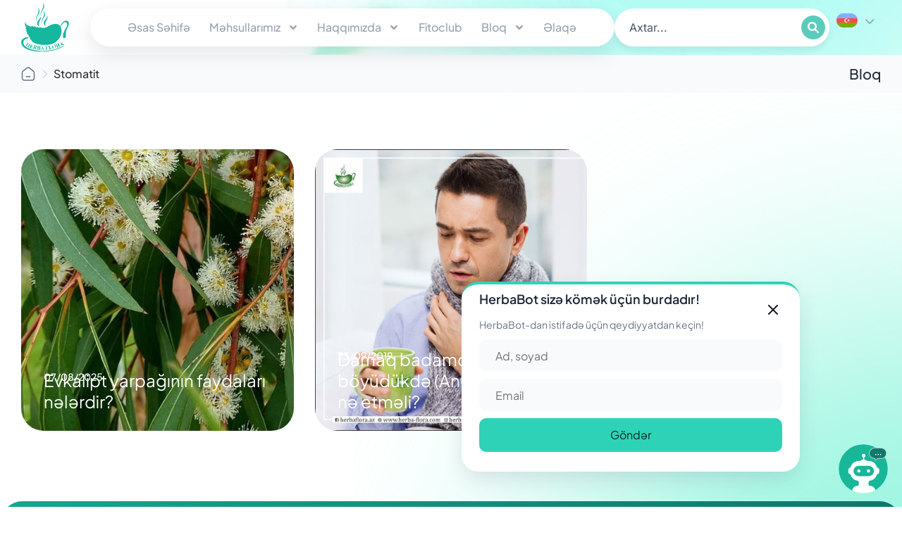

--- FILE ---
content_type: text/html; charset=UTF-8
request_url: https://herba-flora.com/tag/stomatit/
body_size: 52357
content:
<!doctype html>
<html lang="az-AZ">
<head>
	<meta charset="UTF-8">
	<meta name="viewport" content="width=device-width, initial-scale=1">
	<link rel="profile" href="https://gmpg.org/xfn/11">
	<meta name='robots' content='index, follow, max-image-preview:large, max-snippet:-1, max-video-preview:-1' />

	<!-- This site is optimized with the Yoast SEO Premium plugin v26.6 (Yoast SEO v26.6) - https://yoast.com/wordpress/plugins/seo/ -->
	<title>Stomatit Archives | Herba Flora</title>
	<link rel="canonical" href="https://herba-flora.com/tag/stomatit/" />
	<meta property="og:locale" content="az_AZ" />
	<meta property="og:type" content="article" />
	<meta property="og:title" content="Stomatit Archives" />
	<meta property="og:url" content="https://herba-flora.com/tag/stomatit/" />
	<meta property="og:site_name" content="Herba Flora" />
	<meta name="twitter:card" content="summary_large_image" />
	<meta name="twitter:site" content="@Herba_Flora_az" />
	<script type="application/ld+json" class="yoast-schema-graph">{"@context":"https://schema.org","@graph":[{"@type":"CollectionPage","@id":"https://herba-flora.com/tag/stomatit/","url":"https://herba-flora.com/tag/stomatit/","name":"Stomatit Archives | Herba Flora","isPartOf":{"@id":"https://herba-flora.com/#website"},"primaryImageOfPage":{"@id":"https://herba-flora.com/tag/stomatit/#primaryimage"},"image":{"@id":"https://herba-flora.com/tag/stomatit/#primaryimage"},"thumbnailUrl":"https://herba-flora.com/wp-content/uploads/2025/08/Evkalipt-Yarpaginin-Faydalari-Nələrdir-Herba-Flora.webp","breadcrumb":{"@id":"https://herba-flora.com/tag/stomatit/#breadcrumb"},"inLanguage":"az-AZ"},{"@type":"ImageObject","inLanguage":"az-AZ","@id":"https://herba-flora.com/tag/stomatit/#primaryimage","url":"https://herba-flora.com/wp-content/uploads/2025/08/Evkalipt-Yarpaginin-Faydalari-Nələrdir-Herba-Flora.webp","contentUrl":"https://herba-flora.com/wp-content/uploads/2025/08/Evkalipt-Yarpaginin-Faydalari-Nələrdir-Herba-Flora.webp","width":1226,"height":800,"caption":"Evkalipt Yarpağının Faydaları Nələrdir - Herba Flora"},{"@type":"BreadcrumbList","@id":"https://herba-flora.com/tag/stomatit/#breadcrumb","itemListElement":[{"@type":"ListItem","position":1,"name":"","item":"https://herba-flora.com/"},{"@type":"ListItem","position":2,"name":"Stomatit"}]},{"@type":"WebSite","@id":"https://herba-flora.com/#website","url":"https://herba-flora.com/","name":"Herba Flora","description":"Bitkilərlə Müalicə, Dərman Bitkiləri","publisher":{"@id":"https://herba-flora.com/#organization"},"potentialAction":[{"@type":"SearchAction","target":{"@type":"EntryPoint","urlTemplate":"https://herba-flora.com/?s={search_term_string}"},"query-input":{"@type":"PropertyValueSpecification","valueRequired":true,"valueName":"search_term_string"}}],"inLanguage":"az-AZ"},{"@type":"Organization","@id":"https://herba-flora.com/#organization","name":"Herba Flora","url":"https://herba-flora.com/","logo":{"@type":"ImageObject","inLanguage":"az-AZ","@id":"https://herba-flora.com/#/schema/logo/image/","url":"https://herba-flora.com/wp-content/uploads/2024/01/Herba-Flora-Logo.svg","contentUrl":"https://herba-flora.com/wp-content/uploads/2024/01/Herba-Flora-Logo.svg","width":85,"height":88,"caption":"Herba Flora"},"image":{"@id":"https://herba-flora.com/#/schema/logo/image/"},"sameAs":["https://www.facebook.com/herbaflora.az/","https://x.com/Herba_Flora_az","https://www.youtube.com/@HerbaFloraLLC","https://www.instagram.com/herba_flora_az/","https://www.tiktok.com/@herba_flora_az"]}]}</script>
	<!-- / Yoast SEO Premium plugin. -->


<link rel='dns-prefetch' href='//static.addtoany.com' />
<link rel='dns-prefetch' href='//www.googletagmanager.com' />
<link rel="alternate" type="application/rss+xml" title="Herba Flora &raquo; Feed" href="https://herba-flora.com/feed/" />
<link rel="alternate" type="application/rss+xml" title="Herba Flora &raquo; Comments Feed" href="https://herba-flora.com/comments/feed/" />
<link rel="alternate" type="application/rss+xml" title="Herba Flora &raquo; Stomatit Tag Feed" href="https://herba-flora.com/tag/stomatit/feed/" />
<style id='wp-img-auto-sizes-contain-inline-css'>
img:is([sizes=auto i],[sizes^="auto," i]){contain-intrinsic-size:3000px 1500px}
/*# sourceURL=wp-img-auto-sizes-contain-inline-css */
</style>
<link rel='stylesheet' id='dashicons-css' href='https://herba-flora.com/wp-includes/css/dashicons.min.css?ver=6.9' media='all' />
<link rel='stylesheet' id='post-views-counter-frontend-css' href='https://herba-flora.com/wp-content/plugins/post-views-counter/css/frontend.css?ver=1.6.1' media='all' />
<link rel='stylesheet' id='sbi_styles-css' href='https://herba-flora.com/wp-content/plugins/instagram-feed/css/sbi-styles.min.css?ver=6.10.0' media='all' />
<link rel='stylesheet' id='wpb_wmca_accordion_style-css' href='https://herba-flora.com/wp-content/plugins/wpb-accordion-menu-or-category/elementor/../assets/css/wpb_wmca_style.css?ver=1.0' media='all' />
<style id='wp-emoji-styles-inline-css'>

	img.wp-smiley, img.emoji {
		display: inline !important;
		border: none !important;
		box-shadow: none !important;
		height: 1em !important;
		width: 1em !important;
		margin: 0 0.07em !important;
		vertical-align: -0.1em !important;
		background: none !important;
		padding: 0 !important;
	}
/*# sourceURL=wp-emoji-styles-inline-css */
</style>
<link rel='stylesheet' id='wp-block-library-css' href='https://herba-flora.com/wp-includes/css/dist/block-library/style.min.css?ver=6.9' media='all' />
<style id='safe-svg-svg-icon-style-inline-css'>
.safe-svg-cover{text-align:center}.safe-svg-cover .safe-svg-inside{display:inline-block;max-width:100%}.safe-svg-cover svg{fill:currentColor;height:100%;max-height:100%;max-width:100%;width:100%}

/*# sourceURL=https://herba-flora.com/wp-content/plugins/safe-svg/dist/safe-svg-block-frontend.css */
</style>
<style id='global-styles-inline-css'>
:root{--wp--preset--aspect-ratio--square: 1;--wp--preset--aspect-ratio--4-3: 4/3;--wp--preset--aspect-ratio--3-4: 3/4;--wp--preset--aspect-ratio--3-2: 3/2;--wp--preset--aspect-ratio--2-3: 2/3;--wp--preset--aspect-ratio--16-9: 16/9;--wp--preset--aspect-ratio--9-16: 9/16;--wp--preset--color--black: #000000;--wp--preset--color--cyan-bluish-gray: #abb8c3;--wp--preset--color--white: #ffffff;--wp--preset--color--pale-pink: #f78da7;--wp--preset--color--vivid-red: #cf2e2e;--wp--preset--color--luminous-vivid-orange: #ff6900;--wp--preset--color--luminous-vivid-amber: #fcb900;--wp--preset--color--light-green-cyan: #7bdcb5;--wp--preset--color--vivid-green-cyan: #00d084;--wp--preset--color--pale-cyan-blue: #8ed1fc;--wp--preset--color--vivid-cyan-blue: #0693e3;--wp--preset--color--vivid-purple: #9b51e0;--wp--preset--gradient--vivid-cyan-blue-to-vivid-purple: linear-gradient(135deg,rgb(6,147,227) 0%,rgb(155,81,224) 100%);--wp--preset--gradient--light-green-cyan-to-vivid-green-cyan: linear-gradient(135deg,rgb(122,220,180) 0%,rgb(0,208,130) 100%);--wp--preset--gradient--luminous-vivid-amber-to-luminous-vivid-orange: linear-gradient(135deg,rgb(252,185,0) 0%,rgb(255,105,0) 100%);--wp--preset--gradient--luminous-vivid-orange-to-vivid-red: linear-gradient(135deg,rgb(255,105,0) 0%,rgb(207,46,46) 100%);--wp--preset--gradient--very-light-gray-to-cyan-bluish-gray: linear-gradient(135deg,rgb(238,238,238) 0%,rgb(169,184,195) 100%);--wp--preset--gradient--cool-to-warm-spectrum: linear-gradient(135deg,rgb(74,234,220) 0%,rgb(151,120,209) 20%,rgb(207,42,186) 40%,rgb(238,44,130) 60%,rgb(251,105,98) 80%,rgb(254,248,76) 100%);--wp--preset--gradient--blush-light-purple: linear-gradient(135deg,rgb(255,206,236) 0%,rgb(152,150,240) 100%);--wp--preset--gradient--blush-bordeaux: linear-gradient(135deg,rgb(254,205,165) 0%,rgb(254,45,45) 50%,rgb(107,0,62) 100%);--wp--preset--gradient--luminous-dusk: linear-gradient(135deg,rgb(255,203,112) 0%,rgb(199,81,192) 50%,rgb(65,88,208) 100%);--wp--preset--gradient--pale-ocean: linear-gradient(135deg,rgb(255,245,203) 0%,rgb(182,227,212) 50%,rgb(51,167,181) 100%);--wp--preset--gradient--electric-grass: linear-gradient(135deg,rgb(202,248,128) 0%,rgb(113,206,126) 100%);--wp--preset--gradient--midnight: linear-gradient(135deg,rgb(2,3,129) 0%,rgb(40,116,252) 100%);--wp--preset--font-size--small: 13px;--wp--preset--font-size--medium: 20px;--wp--preset--font-size--large: 36px;--wp--preset--font-size--x-large: 42px;--wp--preset--spacing--20: 0.44rem;--wp--preset--spacing--30: 0.67rem;--wp--preset--spacing--40: 1rem;--wp--preset--spacing--50: 1.5rem;--wp--preset--spacing--60: 2.25rem;--wp--preset--spacing--70: 3.38rem;--wp--preset--spacing--80: 5.06rem;--wp--preset--shadow--natural: 6px 6px 9px rgba(0, 0, 0, 0.2);--wp--preset--shadow--deep: 12px 12px 50px rgba(0, 0, 0, 0.4);--wp--preset--shadow--sharp: 6px 6px 0px rgba(0, 0, 0, 0.2);--wp--preset--shadow--outlined: 6px 6px 0px -3px rgb(255, 255, 255), 6px 6px rgb(0, 0, 0);--wp--preset--shadow--crisp: 6px 6px 0px rgb(0, 0, 0);}:root { --wp--style--global--content-size: 800px;--wp--style--global--wide-size: 1200px; }:where(body) { margin: 0; }.wp-site-blocks > .alignleft { float: left; margin-right: 2em; }.wp-site-blocks > .alignright { float: right; margin-left: 2em; }.wp-site-blocks > .aligncenter { justify-content: center; margin-left: auto; margin-right: auto; }:where(.wp-site-blocks) > * { margin-block-start: 24px; margin-block-end: 0; }:where(.wp-site-blocks) > :first-child { margin-block-start: 0; }:where(.wp-site-blocks) > :last-child { margin-block-end: 0; }:root { --wp--style--block-gap: 24px; }:root :where(.is-layout-flow) > :first-child{margin-block-start: 0;}:root :where(.is-layout-flow) > :last-child{margin-block-end: 0;}:root :where(.is-layout-flow) > *{margin-block-start: 24px;margin-block-end: 0;}:root :where(.is-layout-constrained) > :first-child{margin-block-start: 0;}:root :where(.is-layout-constrained) > :last-child{margin-block-end: 0;}:root :where(.is-layout-constrained) > *{margin-block-start: 24px;margin-block-end: 0;}:root :where(.is-layout-flex){gap: 24px;}:root :where(.is-layout-grid){gap: 24px;}.is-layout-flow > .alignleft{float: left;margin-inline-start: 0;margin-inline-end: 2em;}.is-layout-flow > .alignright{float: right;margin-inline-start: 2em;margin-inline-end: 0;}.is-layout-flow > .aligncenter{margin-left: auto !important;margin-right: auto !important;}.is-layout-constrained > .alignleft{float: left;margin-inline-start: 0;margin-inline-end: 2em;}.is-layout-constrained > .alignright{float: right;margin-inline-start: 2em;margin-inline-end: 0;}.is-layout-constrained > .aligncenter{margin-left: auto !important;margin-right: auto !important;}.is-layout-constrained > :where(:not(.alignleft):not(.alignright):not(.alignfull)){max-width: var(--wp--style--global--content-size);margin-left: auto !important;margin-right: auto !important;}.is-layout-constrained > .alignwide{max-width: var(--wp--style--global--wide-size);}body .is-layout-flex{display: flex;}.is-layout-flex{flex-wrap: wrap;align-items: center;}.is-layout-flex > :is(*, div){margin: 0;}body .is-layout-grid{display: grid;}.is-layout-grid > :is(*, div){margin: 0;}body{padding-top: 0px;padding-right: 0px;padding-bottom: 0px;padding-left: 0px;}a:where(:not(.wp-element-button)){text-decoration: underline;}:root :where(.wp-element-button, .wp-block-button__link){background-color: #32373c;border-width: 0;color: #fff;font-family: inherit;font-size: inherit;font-style: inherit;font-weight: inherit;letter-spacing: inherit;line-height: inherit;padding-top: calc(0.667em + 2px);padding-right: calc(1.333em + 2px);padding-bottom: calc(0.667em + 2px);padding-left: calc(1.333em + 2px);text-decoration: none;text-transform: inherit;}.has-black-color{color: var(--wp--preset--color--black) !important;}.has-cyan-bluish-gray-color{color: var(--wp--preset--color--cyan-bluish-gray) !important;}.has-white-color{color: var(--wp--preset--color--white) !important;}.has-pale-pink-color{color: var(--wp--preset--color--pale-pink) !important;}.has-vivid-red-color{color: var(--wp--preset--color--vivid-red) !important;}.has-luminous-vivid-orange-color{color: var(--wp--preset--color--luminous-vivid-orange) !important;}.has-luminous-vivid-amber-color{color: var(--wp--preset--color--luminous-vivid-amber) !important;}.has-light-green-cyan-color{color: var(--wp--preset--color--light-green-cyan) !important;}.has-vivid-green-cyan-color{color: var(--wp--preset--color--vivid-green-cyan) !important;}.has-pale-cyan-blue-color{color: var(--wp--preset--color--pale-cyan-blue) !important;}.has-vivid-cyan-blue-color{color: var(--wp--preset--color--vivid-cyan-blue) !important;}.has-vivid-purple-color{color: var(--wp--preset--color--vivid-purple) !important;}.has-black-background-color{background-color: var(--wp--preset--color--black) !important;}.has-cyan-bluish-gray-background-color{background-color: var(--wp--preset--color--cyan-bluish-gray) !important;}.has-white-background-color{background-color: var(--wp--preset--color--white) !important;}.has-pale-pink-background-color{background-color: var(--wp--preset--color--pale-pink) !important;}.has-vivid-red-background-color{background-color: var(--wp--preset--color--vivid-red) !important;}.has-luminous-vivid-orange-background-color{background-color: var(--wp--preset--color--luminous-vivid-orange) !important;}.has-luminous-vivid-amber-background-color{background-color: var(--wp--preset--color--luminous-vivid-amber) !important;}.has-light-green-cyan-background-color{background-color: var(--wp--preset--color--light-green-cyan) !important;}.has-vivid-green-cyan-background-color{background-color: var(--wp--preset--color--vivid-green-cyan) !important;}.has-pale-cyan-blue-background-color{background-color: var(--wp--preset--color--pale-cyan-blue) !important;}.has-vivid-cyan-blue-background-color{background-color: var(--wp--preset--color--vivid-cyan-blue) !important;}.has-vivid-purple-background-color{background-color: var(--wp--preset--color--vivid-purple) !important;}.has-black-border-color{border-color: var(--wp--preset--color--black) !important;}.has-cyan-bluish-gray-border-color{border-color: var(--wp--preset--color--cyan-bluish-gray) !important;}.has-white-border-color{border-color: var(--wp--preset--color--white) !important;}.has-pale-pink-border-color{border-color: var(--wp--preset--color--pale-pink) !important;}.has-vivid-red-border-color{border-color: var(--wp--preset--color--vivid-red) !important;}.has-luminous-vivid-orange-border-color{border-color: var(--wp--preset--color--luminous-vivid-orange) !important;}.has-luminous-vivid-amber-border-color{border-color: var(--wp--preset--color--luminous-vivid-amber) !important;}.has-light-green-cyan-border-color{border-color: var(--wp--preset--color--light-green-cyan) !important;}.has-vivid-green-cyan-border-color{border-color: var(--wp--preset--color--vivid-green-cyan) !important;}.has-pale-cyan-blue-border-color{border-color: var(--wp--preset--color--pale-cyan-blue) !important;}.has-vivid-cyan-blue-border-color{border-color: var(--wp--preset--color--vivid-cyan-blue) !important;}.has-vivid-purple-border-color{border-color: var(--wp--preset--color--vivid-purple) !important;}.has-vivid-cyan-blue-to-vivid-purple-gradient-background{background: var(--wp--preset--gradient--vivid-cyan-blue-to-vivid-purple) !important;}.has-light-green-cyan-to-vivid-green-cyan-gradient-background{background: var(--wp--preset--gradient--light-green-cyan-to-vivid-green-cyan) !important;}.has-luminous-vivid-amber-to-luminous-vivid-orange-gradient-background{background: var(--wp--preset--gradient--luminous-vivid-amber-to-luminous-vivid-orange) !important;}.has-luminous-vivid-orange-to-vivid-red-gradient-background{background: var(--wp--preset--gradient--luminous-vivid-orange-to-vivid-red) !important;}.has-very-light-gray-to-cyan-bluish-gray-gradient-background{background: var(--wp--preset--gradient--very-light-gray-to-cyan-bluish-gray) !important;}.has-cool-to-warm-spectrum-gradient-background{background: var(--wp--preset--gradient--cool-to-warm-spectrum) !important;}.has-blush-light-purple-gradient-background{background: var(--wp--preset--gradient--blush-light-purple) !important;}.has-blush-bordeaux-gradient-background{background: var(--wp--preset--gradient--blush-bordeaux) !important;}.has-luminous-dusk-gradient-background{background: var(--wp--preset--gradient--luminous-dusk) !important;}.has-pale-ocean-gradient-background{background: var(--wp--preset--gradient--pale-ocean) !important;}.has-electric-grass-gradient-background{background: var(--wp--preset--gradient--electric-grass) !important;}.has-midnight-gradient-background{background: var(--wp--preset--gradient--midnight) !important;}.has-small-font-size{font-size: var(--wp--preset--font-size--small) !important;}.has-medium-font-size{font-size: var(--wp--preset--font-size--medium) !important;}.has-large-font-size{font-size: var(--wp--preset--font-size--large) !important;}.has-x-large-font-size{font-size: var(--wp--preset--font-size--x-large) !important;}
:root :where(.wp-block-pullquote){font-size: 1.5em;line-height: 1.6;}
/*# sourceURL=global-styles-inline-css */
</style>
<link rel='stylesheet' id='woocommerce-layout-css' href='https://herba-flora.com/wp-content/plugins/woocommerce/assets/css/woocommerce-layout.css?ver=10.4.3' media='all' />
<link rel='stylesheet' id='woocommerce-smallscreen-css' href='https://herba-flora.com/wp-content/plugins/woocommerce/assets/css/woocommerce-smallscreen.css?ver=10.4.3' media='only screen and (max-width: 768px)' />
<link rel='stylesheet' id='woocommerce-general-css' href='https://herba-flora.com/wp-content/plugins/woocommerce/assets/css/woocommerce.css?ver=10.4.3' media='all' />
<style id='woocommerce-inline-inline-css'>
.woocommerce form .form-row .required { visibility: visible; }
/*# sourceURL=woocommerce-inline-inline-css */
</style>
<link rel='stylesheet' id='wpml-legacy-dropdown-0-css' href='https://herba-flora.com/wp-content/plugins/sitepress-multilingual-cms/templates/language-switchers/legacy-dropdown/style.min.css?ver=1' media='all' />
<style id='wpml-legacy-dropdown-0-inline-css'>
.wpml-ls-statics-shortcode_actions, .wpml-ls-statics-shortcode_actions .wpml-ls-sub-menu, .wpml-ls-statics-shortcode_actions a {border-color:#cdcdcd;}.wpml-ls-statics-shortcode_actions a, .wpml-ls-statics-shortcode_actions .wpml-ls-sub-menu a, .wpml-ls-statics-shortcode_actions .wpml-ls-sub-menu a:link, .wpml-ls-statics-shortcode_actions li:not(.wpml-ls-current-language) .wpml-ls-link, .wpml-ls-statics-shortcode_actions li:not(.wpml-ls-current-language) .wpml-ls-link:link {color:#444444;background-color:#ffffff;}.wpml-ls-statics-shortcode_actions .wpml-ls-sub-menu a:hover,.wpml-ls-statics-shortcode_actions .wpml-ls-sub-menu a:focus, .wpml-ls-statics-shortcode_actions .wpml-ls-sub-menu a:link:hover, .wpml-ls-statics-shortcode_actions .wpml-ls-sub-menu a:link:focus {color:#000000;background-color:#eeeeee;}.wpml-ls-statics-shortcode_actions .wpml-ls-current-language > a {color:#444444;background-color:#ffffff;}.wpml-ls-statics-shortcode_actions .wpml-ls-current-language:hover>a, .wpml-ls-statics-shortcode_actions .wpml-ls-current-language>a:focus {color:#000000;background-color:#eeeeee;}
/*# sourceURL=wpml-legacy-dropdown-0-inline-css */
</style>
<link rel='stylesheet' id='hello-elementor-css' href='https://herba-flora.com/wp-content/themes/hello-elementor/assets/css/reset.css?ver=3.4.5' media='all' />
<link rel='stylesheet' id='hello-elementor-theme-style-css' href='https://herba-flora.com/wp-content/themes/hello-elementor/assets/css/theme.css?ver=3.4.5' media='all' />
<link rel='stylesheet' id='hello-elementor-header-footer-css' href='https://herba-flora.com/wp-content/themes/hello-elementor/assets/css/header-footer.css?ver=3.4.5' media='all' />
<link rel='stylesheet' id='elementor-frontend-css' href='https://herba-flora.com/wp-content/plugins/elementor/assets/css/frontend.min.css?ver=3.33.6' media='all' />
<link rel='stylesheet' id='widget-image-css' href='https://herba-flora.com/wp-content/plugins/elementor/assets/css/widget-image.min.css?ver=3.33.6' media='all' />
<link rel='stylesheet' id='widget-nav-menu-css' href='https://herba-flora.com/wp-content/plugins/elementor-pro/assets/css/widget-nav-menu.min.css?ver=3.33.2' media='all' />
<link rel='stylesheet' id='e-sticky-css' href='https://herba-flora.com/wp-content/plugins/elementor-pro/assets/css/modules/sticky.min.css?ver=3.33.2' media='all' />
<link rel='stylesheet' id='widget-search-form-css' href='https://herba-flora.com/wp-content/plugins/elementor-pro/assets/css/widget-search-form.min.css?ver=3.33.2' media='all' />
<link rel='stylesheet' id='widget-heading-css' href='https://herba-flora.com/wp-content/plugins/elementor/assets/css/widget-heading.min.css?ver=3.33.6' media='all' />
<link rel='stylesheet' id='widget-form-css' href='https://herba-flora.com/wp-content/plugins/elementor-pro/assets/css/widget-form.min.css?ver=3.33.2' media='all' />
<link rel='stylesheet' id='widget-icon-list-css' href='https://herba-flora.com/wp-content/plugins/elementor/assets/css/widget-icon-list.min.css?ver=3.33.6' media='all' />
<link rel='stylesheet' id='widget-social-icons-css' href='https://herba-flora.com/wp-content/plugins/elementor/assets/css/widget-social-icons.min.css?ver=3.33.6' media='all' />
<link rel='stylesheet' id='e-apple-webkit-css' href='https://herba-flora.com/wp-content/plugins/elementor/assets/css/conditionals/apple-webkit.min.css?ver=3.33.6' media='all' />
<link rel='stylesheet' id='widget-breadcrumbs-css' href='https://herba-flora.com/wp-content/plugins/elementor-pro/assets/css/widget-breadcrumbs.min.css?ver=3.33.2' media='all' />
<link rel='stylesheet' id='widget-loop-common-css' href='https://herba-flora.com/wp-content/plugins/elementor-pro/assets/css/widget-loop-common.min.css?ver=3.33.2' media='all' />
<link rel='stylesheet' id='widget-loop-grid-css' href='https://herba-flora.com/wp-content/plugins/elementor-pro/assets/css/widget-loop-grid.min.css?ver=3.33.2' media='all' />
<link rel='stylesheet' id='widget-video-css' href='https://herba-flora.com/wp-content/plugins/elementor/assets/css/widget-video.min.css?ver=3.33.6' media='all' />
<link rel='stylesheet' id='e-popup-css' href='https://herba-flora.com/wp-content/plugins/elementor-pro/assets/css/conditionals/popup.min.css?ver=3.33.2' media='all' />
<link rel='stylesheet' id='elementor-post-9285-css' href='https://herba-flora.com/wp-content/uploads/elementor/css/post-9285.css?ver=1767550385' media='all' />
<link rel='stylesheet' id='font-awesome-5-all-css' href='https://herba-flora.com/wp-content/plugins/elementor/assets/lib/font-awesome/css/all.min.css?ver=3.33.6' media='all' />
<link rel='stylesheet' id='font-awesome-4-shim-css' href='https://herba-flora.com/wp-content/plugins/elementor/assets/lib/font-awesome/css/v4-shims.min.css?ver=3.33.6' media='all' />
<link rel='stylesheet' id='sbistyles-css' href='https://herba-flora.com/wp-content/plugins/instagram-feed/css/sbi-styles.min.css?ver=6.10.0' media='all' />
<link rel='stylesheet' id='elementor-post-9825-css' href='https://herba-flora.com/wp-content/uploads/elementor/css/post-9825.css?ver=1767550388' media='all' />
<link rel='stylesheet' id='elementor-post-9797-css' href='https://herba-flora.com/wp-content/uploads/elementor/css/post-9797.css?ver=1767550388' media='all' />
<link rel='stylesheet' id='elementor-post-10037-css' href='https://herba-flora.com/wp-content/uploads/elementor/css/post-10037.css?ver=1767550568' media='all' />
<link rel='stylesheet' id='elementor-post-11075-css' href='https://herba-flora.com/wp-content/uploads/elementor/css/post-11075.css?ver=1767550385' media='all' />
<link rel='stylesheet' id='eeb-css-frontend-css' href='https://herba-flora.com/wp-content/plugins/email-encoder-bundle/core/includes/assets/css/style.css?ver=251114-113547' media='all' />
<link rel='stylesheet' id='addtoany-css' href='https://herba-flora.com/wp-content/plugins/add-to-any/addtoany.min.css?ver=1.16' media='all' />
<link rel='stylesheet' id='hello-elementor-child-style-css' href='https://herba-flora.com/wp-content/themes/hello-theme-child-master/style.css?ver=1.0.0' media='all' />
<link rel='stylesheet' id='elementor-gf-local-plusjakartasans-css' href='https://herba-flora.com/wp-content/uploads/elementor/google-fonts/css/plusjakartasans.css?ver=1744576259' media='all' />
<link rel='stylesheet' id='elementor-gf-local-roboto-css' href='https://herba-flora.com/wp-content/uploads/elementor/google-fonts/css/roboto.css?ver=1744576280' media='all' />
<link rel='stylesheet' id='elementor-gf-local-inter-css' href='https://herba-flora.com/wp-content/uploads/elementor/google-fonts/css/inter.css?ver=1744576287' media='all' />
<script id="addtoany-core-js-before">
window.a2a_config=window.a2a_config||{};a2a_config.callbacks=[];a2a_config.overlays=[];a2a_config.templates={};a2a_localize = {
	Share: "Share",
	Save: "Save",
	Subscribe: "Subscribe",
	Email: "Email",
	Bookmark: "Bookmark",
	ShowAll: "Show all",
	ShowLess: "Show less",
	FindServices: "Find service(s)",
	FindAnyServiceToAddTo: "Instantly find any service to add to",
	PoweredBy: "Powered by",
	ShareViaEmail: "Share via email",
	SubscribeViaEmail: "Subscribe via email",
	BookmarkInYourBrowser: "Bookmark in your browser",
	BookmarkInstructions: "Press Ctrl+D or \u2318+D to bookmark this page",
	AddToYourFavorites: "Add to your favorites",
	SendFromWebOrProgram: "Send from any email address or email program",
	EmailProgram: "Email program",
	More: "More&#8230;",
	ThanksForSharing: "Thanks for sharing!",
	ThanksForFollowing: "Thanks for following!"
};

a2a_config.icon_color="#15b79e,#ccfbef";

//# sourceURL=addtoany-core-js-before
</script>
<script defer src="https://static.addtoany.com/menu/page.js" id="addtoany-core-js"></script>
<script src="https://herba-flora.com/wp-includes/js/jquery/jquery.min.js?ver=3.7.1" id="jquery-core-js"></script>
<script src="https://herba-flora.com/wp-includes/js/jquery/jquery-migrate.min.js?ver=3.4.1" id="jquery-migrate-js"></script>
<script defer src="https://herba-flora.com/wp-content/plugins/add-to-any/addtoany.min.js?ver=1.1" id="addtoany-jquery-js"></script>
<script src="https://herba-flora.com/wp-content/plugins/woocommerce/assets/js/jquery-blockui/jquery.blockUI.min.js?ver=2.7.0-wc.10.4.3" id="wc-jquery-blockui-js" defer data-wp-strategy="defer"></script>
<script src="https://herba-flora.com/wp-content/plugins/woocommerce/assets/js/js-cookie/js.cookie.min.js?ver=2.1.4-wc.10.4.3" id="wc-js-cookie-js" defer data-wp-strategy="defer"></script>
<script id="woocommerce-js-extra">
var woocommerce_params = {"ajax_url":"/wp-admin/admin-ajax.php","wc_ajax_url":"/?wc-ajax=%%endpoint%%","i18n_password_show":"Show password","i18n_password_hide":"Hide password"};
//# sourceURL=woocommerce-js-extra
</script>
<script src="https://herba-flora.com/wp-content/plugins/woocommerce/assets/js/frontend/woocommerce.min.js?ver=10.4.3" id="woocommerce-js" defer data-wp-strategy="defer"></script>
<script src="https://herba-flora.com/wp-content/plugins/sitepress-multilingual-cms/templates/language-switchers/legacy-dropdown/script.min.js?ver=1" id="wpml-legacy-dropdown-0-js"></script>
<script src="https://herba-flora.com/wp-content/plugins/elementor/assets/lib/font-awesome/js/v4-shims.min.js?ver=3.33.6" id="font-awesome-4-shim-js"></script>
<script src="https://herba-flora.com/wp-content/plugins/email-encoder-bundle/core/includes/assets/js/custom.js?ver=251114-113547" id="eeb-js-frontend-js"></script>
<link rel="https://api.w.org/" href="https://herba-flora.com/wp-json/" /><link rel="alternate" title="JSON" type="application/json" href="https://herba-flora.com/wp-json/wp/v2/tags/195" /><link rel="EditURI" type="application/rsd+xml" title="RSD" href="https://herba-flora.com/xmlrpc.php?rsd" />
<meta name="generator" content="WordPress 6.9" />
<meta name="generator" content="WooCommerce 10.4.3" />
<meta name="generator" content="WPML ver:4.8.6 stt:64,1,46,54;" />
<meta name="generator" content="Site Kit by Google 1.168.0" />	<noscript><style>.woocommerce-product-gallery{ opacity: 1 !important; }</style></noscript>
	
<!-- Google AdSense meta tags added by Site Kit -->
<meta name="google-adsense-platform-account" content="ca-host-pub-2644536267352236">
<meta name="google-adsense-platform-domain" content="sitekit.withgoogle.com">
<!-- End Google AdSense meta tags added by Site Kit -->
<meta name="generator" content="Elementor 3.33.6; features: e_font_icon_svg, additional_custom_breakpoints; settings: css_print_method-external, google_font-enabled, font_display-swap">

<!-- Meta Pixel Code -->
<script type='text/javascript'>
!function(f,b,e,v,n,t,s){if(f.fbq)return;n=f.fbq=function(){n.callMethod?
n.callMethod.apply(n,arguments):n.queue.push(arguments)};if(!f._fbq)f._fbq=n;
n.push=n;n.loaded=!0;n.version='2.0';n.queue=[];t=b.createElement(e);t.async=!0;
t.src=v;s=b.getElementsByTagName(e)[0];s.parentNode.insertBefore(t,s)}(window,
document,'script','https://connect.facebook.net/en_US/fbevents.js');
</script>
<!-- End Meta Pixel Code -->
<script type='text/javascript'>var url = window.location.origin + '?ob=open-bridge';
            fbq('set', 'openbridge', '2394241124124886', url);
fbq('init', '2394241124124886', {}, {
    "agent": "wordpress-6.9-4.1.5"
})</script><script type='text/javascript'>
    fbq('track', 'PageView', []);
  </script>			<style>
				.e-con.e-parent:nth-of-type(n+4):not(.e-lazyloaded):not(.e-no-lazyload),
				.e-con.e-parent:nth-of-type(n+4):not(.e-lazyloaded):not(.e-no-lazyload) * {
					background-image: none !important;
				}
				@media screen and (max-height: 1024px) {
					.e-con.e-parent:nth-of-type(n+3):not(.e-lazyloaded):not(.e-no-lazyload),
					.e-con.e-parent:nth-of-type(n+3):not(.e-lazyloaded):not(.e-no-lazyload) * {
						background-image: none !important;
					}
				}
				@media screen and (max-height: 640px) {
					.e-con.e-parent:nth-of-type(n+2):not(.e-lazyloaded):not(.e-no-lazyload),
					.e-con.e-parent:nth-of-type(n+2):not(.e-lazyloaded):not(.e-no-lazyload) * {
						background-image: none !important;
					}
				}
			</style>
						<meta name="theme-color" content="#15B79E">
			<meta name="generator" content="Powered by Slider Revolution 6.7.40 - responsive, Mobile-Friendly Slider Plugin for WordPress with comfortable drag and drop interface." />
<!-- start Simple Custom CSS and JS -->
<style>
.uni-herba-chat-icon {
  position: fixed;
  bottom: 0px;
  right: 0px;
  z-index: 9999999999;
  outline: none;
  border: none;
  background: none !important;
  padding: 20px 20px 10px 40px !important;  
} 
.uni-herba-chat-icon img {
  width: 70px;
  height: 70px;
} 
 .anima {
    animation: MoveUpDown 1s linear infinite;
    position: fixed;
}

@keyframes MoveUpDown {
   50% {
    bottom: 4px;
  }
}	




#uni-herba-chat-form {
  position: fixed;
  bottom: 50px;
  right: 145px;
  background: white;
  padding: 25px;
  border-radius: 24px;
  width: 480px;
  height: 270px !important;
  box-shadow: 0 12px 32px -4px #13254624;
  backdrop-filter: blur(24px);
  border-top: 4px solid #2ed3b7;
  display: none;
  z-index: 9999999999;
}

.uni-herba-top-buttons {
  display: flex;
  align-items: center;
}

#uni-herba-header {
  display: flex;
  justify-content: space-between;
  align-items: center;
  height: 48px;
  padding-bottom: 25px;
}

.uni-herba-main-text {
  font-size: 18px !important;
  font-weight: 600;
  color: #202939;
  margin: 13px 0 !important;
}

.uni-herba-info-text {
  font-size: 14px !important;
  font-weight: 400;
  color: #697586;
  margin: 12px 0 !important;
}

#uni-herba-chat-form .uni-herba-input {
  height: 40px;
  padding: 23px !important;
  margin: 5px 0;
  border-radius: 12px;
/*   border: 1px solid #e3e8ef; */
  background: #f8fafc;
  width: 100%;
}

#uni-herba-close_btn {
  border: none;
  background: transparent;
  cursor: pointer;
  padding: 1px 6px;
}

#uni-herba-chat-form .uni-herba-first_container {
  display: flex;
  gap: 20px;
  align-items: center;
}

.uni_herba_name_container,
.uni_herba_surname_container {
  width: 225px;
}

#uni-herba-chat-form .uni-herba-submit-btn {
  background: #2ed3b7;
  color: #0a2926;
  width: 100%;
  margin-top: 5px;
  height: 48px;
  border: none;
  border-radius: 10px;
  cursor: pointer;
  padding: 0;
}

#uni-herba-chat-form .uni-herba-submit-btn:hover {
  background-color: #217569;
}

.uni-herba-error {
  color: red;
  display: none;
}

#chatbox {
  display: none;
}

.uni-herba-chatbox {
  position: fixed;
  bottom: 55px;
  right: 100px;
  width: 460px;
  height: 522px;
  background-color: #fff;
  padding: 25px;
  border-radius: 15px;
  box-shadow: 0 5px 20px rgba(0, 0, 0, 0.2);
  border: 1px solid #ccc;
  z-index: 1000;
  display: flex;
  flex-direction: column;
  border-top: 4px solid #2ed3b7;
  z-index: 9999999999;
}

.uni-herba-chatbox .uni-herba-header {
  align-items: center;
  border-bottom: 1px solid #e3e8ef;
}

.uni-herba-profile {
  display: flex;
  align-items: center;
  gap: 10px;
}

.uni-herba-profile .uni-herba-name {
  color: #0d121c;
  font-size: 14px;
  font-weight: 700;
  margin: 9px 0 0px;
}

.uni-herba-profile .uni-herba-online {
  color: #15b79e;
  font-size: 11px;
  font-weight: 400;
}

.uni-herba-chatbox .uni-herba-close-btn {
  position: absolute;
  top: -4px;
  right: 10px;
  background: none;
  border: none;
  font-size: 25px;
  cursor: pointer;
}

#messages {
  list-style: none;
  padding: 10px;
  height: 350px;
  overflow-y: scroll;
  margin: 0;
  background-color: #fff;
  border-radius: 10px;
  display: flex;
  flex-direction: column;
}

#messages::-webkit-scrollbar {
  width: 4px;
}

#messages::-webkit-scrollbar-track {
  background: #f1f1f1;
  border-radius: 12px;
}

#messages::-webkit-scrollbar-thumb {
  background: #e3e8ef;
  border-radius: 24px;
  width: 12px;
}

#messages::-webkit-scrollbar-thumb:hover {
  background: #b0c1d6;
}

.uni-herba-message {
  margin: 5px 0;
  padding: 8px;
  border-radius: 10px;
  max-width: 80%;
  word-wrap: break-word;
  align-self: flex-start;
}

.uni-herba-message.uni-herba-sent {
  background: #15b79e;
  color: white;
  font-size: 14px;
  font-weight: 500;
  text-align: left;
  align-self: flex-end;
  border-top-left-radius: 12px;
  border-top-right-radius: 12px;
  border-bottom-left-radius: 12px;
  border-bottom-right-radius: 0;
}

.uni-herba-message.uni-herba-received {
  background: #134e48;
  color: white;
  font-size: 14px;
  font-weight: 500;
  text-align: left;
  border-top-left-radius: 12px;
  border-top-right-radius: 12px;
  border-bottom-right-radius: 12px;
  border-bottom-left-radius: 0;
}

.uni-herba-input-container {
  display: flex;
  align-items: center;
  margin-top: 10px;
  flex: 1;
  padding: 8px;
  width: 96%;
  border: 1px solid #e3e8ef;
  background: #f8fafc;
  border-radius: 15px;
}
#emailError {
	font-size:11px !important;
}
#messageInput {
  flex: 1;
  padding: 12px;
  border: none;
  background: transparent;
}

#messageInput:focus {
  outline: none;
  border: none;
}

#uni-herba-send-btn {
  background: #2ed3b7;
  color: white;
  border: none;
  border-radius: 8px;
  padding: 12px;
  cursor: pointer;
  width: 72px;
  height: 44px;
  display: inline-flex;
  align-items: center;
  justify-content: center;
  margin-left: 5px;
}

#uni-herba-clean_btn {
  display: flex;
  justify-content: center;
  align-items: center;
  gap: 5px;
  background: transparent;
  border: none;
  color: #107569;
  border-radius: 10px;
  font-size: 16px;
  font-weight: 400;
  height: 48px;
/*   width: 50px; */
  cursor: pointer;
  padding: 1px 6px;
}

/* Mobil cihazlar üçün uyğunlaşdırma */
@media screen and (max-width: 768px) {
  .uni-herba-chatbox {
      width: 96%;
      height: 78vh;
      bottom: 10px;
      left: 2%;
      right: 2%;
      border-radius: 8px;
      padding: 12px;
  }

  #uni-herba-chat-form {
    width: 90%;
    right: 5%;
    left: 5%;
    bottom: 10px;
    height: auto;
    padding: 15px;
  }

  .uni-herba-chat-icon {
    bottom: 15px;
    right: 15px;
  }

  .uni-herba-chat-icon img {
    width: 60px;
    height: 60px;
  }

  .uni-herba-chatbox .header {
    flex-direction: row;
    align-items: center;
    padding-bottom: 10px;
  }

  .uni-herba-profile {
    flex-direction: row;
    align-items: center;
  }

  .uni-herba-profile img {
    width: 40px;
    height: 40px;
  }

  .uni-herba-profile .name {
    font-size: 12px;
  }

  .uni-herba-profile .uni-herba-online {
    font-size: 10px;
  }

  #messages {
    height: 60vh;
    padding: 8px;
  }

  .uni-herba-input-container {
    width: 100%;
    padding: 6px;
  }

  #messageInput {
    padding: 10px;
    font-size: 14px;
  }

  .uni-herba-send-btn {
    width: 60px;
    height: 40px;
    padding: 10px;
  }

  #uni-herba-clean_btn {
    width: 50px;
    height: 40px;
    font-size: 14px;
  }
}

@media screen and (max-width: 480px) {
  .uni-herba-chatbox {
    width: 96% !important;
    height: 81vh !important;
    bottom: 55px !important;
    left: 2%;
    right: 2%;
    border-radius: 8px;
    padding: 12px;
  }

  #uni-herba-chat-form {
    width: 95% !important;
    right: 2.5%;
    left: 2.5%;
    bottom: 56px !important;
    height: auto;
    padding: 43px 20px 20px 20px !important;
  }

  #uni-herba-chat-form .uni-herba-header {
    height: 68px;
  }
	#uni-herba-chat-form .uni-herba-close_btn  {
		position: relative !important;
		bottom: 33px !important;
	}

  .uni-herba-chat-icon {
    bottom: 45px !important;
    right: -20px !important;
  }
	.uni-herba-info-text {
        font-size: 15px !important;
        font-weight: 400;
        color: #697586;
        margin: 6px 0 !important;
		padding-bottom: 15px !important;
}

  .uni-herba-chat-icon img {
    width: 65px !important;
    height: 65px !important;
  }

  .uni-herba-chatbox .uni-herba-header {
    flex-direction: row;
    align-items: center;
    padding-bottom: 8px;
  }

  .uni-herba-profile img {
    width: 35px;
    height: 35px;
  }

  .uni-herba-profile .uni-herba-name {
    font-size: 11px;
  }

  .uni-herba-profile .uni-herba-online {
    font-size: 9px;
  }


  #messages {
    height: 60vh;
    padding: 6px;
  }

  .uni-herba-input-container {
    width: 100%;
    padding: 5px;
	margin-top: 43px !important;
  }

  #messageInput {
    padding: 8px;
    font-size: 12px;
  }

  .uni-herba-send-btn {
    width: 50px;
    height: 35px;
    padding: 8px;
  }

  #uni-herba-clean_btn {
    width: 50px;
    height: 35px;
    font-size: 12px;
  }
}
@media only screen and (max-width: 375px) and (max-height: 667px) {

     .uni-herba-input-container {
    width: 100%;
    padding: 5px;
	margin-top: 8px !important;
  }
  
}

/* Target Samsung Galaxy S8+ */
@media only screen and (max-width: 412px) and (max-height: 840px) {
   .uni-herba-input-container {
    width: 100%;
    padding: 5px;
	margin-top: 8px !important;
  }
}
</style>
<!-- end Simple Custom CSS and JS -->
    <meta charset="UTF-8" />
    <meta name="viewport" content="width=device-width, initial-scale=1.0" />
    <link rel="stylesheet" type="text/css" href="https://herba-flora.com/wp-content/uploads/custom-css-js/17344.css" />
    <!-- Font Awesome CDN -->
    <link
      rel="stylesheet"
      href="https://cdnjs.cloudflare.com/ajax/libs/font-awesome/6.0.0-beta3/css/all.min.css"
    />
    <!-- Stomp CDN -->
    <script src="https://cdn.jsdelivr.net/npm/@stomp/stompjs@latest/bundles/stomp.umd.min.js"></script>
    <!-- Markded CDN  -->
    <script src="https://cdn.jsdelivr.net/npm/marked/marked.min.js"></script>
    <title>Chat Form</title>
<!-- start Simple Custom CSS and JS -->
<script>
// add this before event code to all pages where PII data postback is expected and appropriate 
ttq.identify({
	"email": "<hashed_email_address>", // string. The email of the customer if available. It must be hashed with SHA-256 on the client side.
	"phone_number": "<hashed_phone_number>", // string. The phone number of the customer if available. It must be hashed with SHA-256 on the client side.
	"external_id": "<hashed_external_id>" // string. Any unique identifier, such as loyalty membership IDs, user IDs, and external cookie IDs.It must be hashed with SHA-256 on the client side.
});

ttq.track('ViewContent', {
	"contents": [
		{
			"content_id": "<content_identifier>", // string. ID of the product. Example: "1077218".
			"content_type": "<content_type>", // string. Either product or product_group.
			"content_name": "<content_name>" // string. The name of the page or product. Example: "shirt".
		}
	],
	"value": "<content_value>", // number. Value of the order or items sold. Example: 100.
	"currency": "<content_currency>" // string. The 4217 currency code. Example: "USD".
});

ttq.track('AddToWishlist', {
	"contents": [
		{
			"content_id": "<content_identifier>", // string. ID of the product. Example: "1077218".
			"content_type": "<content_type>", // string. Either product or product_group.
			"content_name": "<content_name>" // string. The name of the page or product. Example: "shirt".
		}
	],
	"value": "<content_value>", // number. Value of the order or items sold. Example: 100.
	"currency": "<content_currency>" // string. The 4217 currency code. Example: "USD".
});

ttq.track('Search', {
	"contents": [
		{
			"content_id": "<content_identifier>", // string. ID of the product. Example: "1077218".
			"content_type": "<content_type>", // string. Either product or product_group.
			"content_name": "<content_name>" // string. The name of the page or product. Example: "shirt".
		}
	],
	"value": "<content_value>", // number. Value of the order or items sold. Example: 100.
	"currency": "<content_currency>", // string. The 4217 currency code. Example: "USD".
	"search_string": "<search_keywords>" // string. The word or phrase used to search. Example: "SAVE10COUPON".
});

ttq.track('AddPaymentInfo', {
	"contents": [
		{
			"content_id": "<content_identifier>", // string. ID of the product. Example: "1077218".
			"content_type": "<content_type>", // string. Either product or product_group.
			"content_name": "<content_name>" // string. The name of the page or product. Example: "shirt".
		}
	],
	"value": "<content_value>", // number. Value of the order or items sold. Example: 100.
	"currency": "<content_currency>" // string. The 4217 currency code. Example: "USD".
});

ttq.track('AddToCart', {
	"contents": [
		{
			"content_id": "<content_identifier>", // string. ID of the product. Example: "1077218".
			"content_type": "<content_type>", // string. Either product or product_group.
			"content_name": "<content_name>" // string. The name of the page or product. Example: "shirt".
		}
	],
	"value": "<content_value>", // number. Value of the order or items sold. Example: 100.
	"currency": "<content_currency>" // string. The 4217 currency code. Example: "USD".
});

ttq.track('InitiateCheckout', {
	"contents": [
		{
			"content_id": "<content_identifier>", // string. ID of the product. Example: "1077218".
			"content_type": "<content_type>", // string. Either product or product_group.
			"content_name": "<content_name>" // string. The name of the page or product. Example: "shirt".
		}
	],
	"value": "<content_value>", // number. Value of the order or items sold. Example: 100.
	"currency": "<content_currency>" // string. The 4217 currency code. Example: "USD".
});

ttq.track('PlaceAnOrder', {
	"contents": [
		{
			"content_id": "<content_identifier>", // string. ID of the product. Example: "1077218".
			"content_type": "<content_type>", // string. Either product or product_group.
			"content_name": "<content_name>" // string. The name of the page or product. Example: "shirt".
		}
	],
	"value": "<content_value>", // number. Value of the order or items sold. Example: 100.
	"currency": "<content_currency>" // string. The 4217 currency code. Example: "USD".
});

ttq.track('CompleteRegistration', {
	"contents": [
		{
			"content_id": "<content_identifier>", // string. ID of the product. Example: "1077218".
			"content_type": "<content_type>", // string. Either product or product_group.
			"content_name": "<content_name>" // string. The name of the page or product. Example: "shirt".
		}
	],
	"value": "<content_value>", // number. Value of the order or items sold. Example: 100.
	"currency": "<content_currency>" // string. The 4217 currency code. Example: "USD".
});

ttq.track('Purchase', {
	"contents": [
		{
			"content_id": "<content_identifier>", // string. ID of the product. Example: "1077218".
			"content_type": "<content_type>", // string. Either product or product_group.
			"content_name": "<content_name>" // string. The name of the page or product. Example: "shirt".
		}
	],
	"value": "<content_value>", // number. Value of the order or items sold. Example: 100.
	"currency": "<content_currency>" // string. The 4217 currency code. Example: "USD".
});
</script>
<!-- end Simple Custom CSS and JS -->
<!-- start Simple Custom CSS and JS -->
<!-- TikTok Pixel Code Start -->
<script>
!function (w, d, t) {
  w.TiktokAnalyticsObject=t;var ttq=w[t]=w[t]||[];ttq.methods=["page","track","identify","instances","debug","on","off","once","ready","alias","group","enableCookie","disableCookie","holdConsent","revokeConsent","grantConsent"],ttq.setAndDefer=function(t,e){t[e]=function(){t.push([e].concat(Array.prototype.slice.call(arguments,0)))}};for(var i=0;i<ttq.methods.length;i++)ttq.setAndDefer(ttq,ttq.methods[i]);ttq.instance=function(t){for(
var e=ttq._i[t]||[],n=0;n<ttq.methods.length;n++)ttq.setAndDefer(e,ttq.methods[n]);return e},ttq.load=function(e,n){var r="https://analytics.tiktok.com/i18n/pixel/events.js",o=n&&n.partner;ttq._i=ttq._i||{},ttq._i[e]=[],ttq._i[e]._u=r,ttq._t=ttq._t||{},ttq._t[e]=+new Date,ttq._o=ttq._o||{},ttq._o[e]=n||{};n=document.createElement("script")
;n.type="text/javascript",n.async=!0,n.src=r+"?sdkid="+e+"&lib="+t;e=document.getElementsByTagName("script")[0];e.parentNode.insertBefore(n,e)};


  ttq.load('D55Q1CJC77UAQNS9JALG');
  ttq.page();
}(window, document, 'ttq');
</script>
<!-- TikTok Pixel Code End --><!-- end Simple Custom CSS and JS -->
<!-- start Simple Custom CSS and JS -->
<!-- Hotjar Tracking Code for https://herba-flora.com/ -->
<script>
    (function(h,o,t,j,a,r){
        h.hj=h.hj||function(){(h.hj.q=h.hj.q||[]).push(arguments)};
        h._hjSettings={hjid:5336339,hjsv:6};
        a=o.getElementsByTagName('head')[0];
        r=o.createElement('script');r.async=1;
        r.src=t+h._hjSettings.hjid+j+h._hjSettings.hjsv;
        a.appendChild(r);
    })(window,document,'https://static.hotjar.com/c/hotjar-','.js?sv=');
</script><!-- end Simple Custom CSS and JS -->
<!-- start Simple Custom CSS and JS -->
<script async src="https://www.googletagmanager.com/gtag/js?id=G-QNGX3TNY3K"></script> 
<script> 
	window.dataLayer = window.dataLayer || []; 
    function gtag(){dataLayer.push(arguments);} gtag('js', new Date()); 
    gtag('config', 'G-QNGX3TNY3K'); 
</script>


<script async src="https://www.googletagmanager.com/gtag/js?id=UA-134827778-1"></script>
<script>
  window.dataLayer = window.dataLayer || [];
  function gtag(){dataLayer.push(arguments);}
  gtag('js', new Date());

  gtag('config', 'UA-134827778-1');
</script><!-- end Simple Custom CSS and JS -->
<!-- start Simple Custom CSS and JS -->
<style>
#sb_instagram .sbi_photo img { 
    border-radius: 20px; 
}

.addtoany_content { 
    margin: 34px auto 16px auto;
} 
.bloq_icerik a {
    font-size:18px; 
}

.bloq_icerik h2 {
    margin-top: 35px;
    border-left: 2px solid #107569;
    padding-left: 13px;
}

.bloq_icerik h3 {
    margin-top: 30px;  
	margin-bottom: 30px; 
}

.elementor-search-form .e-font-icon-svg-container {
    width: 50px;
}

.elementor-widget .mail-link .elementor-icon-list-icon {
    display: inline-block;  
	float: left;
} 

.product_des ul {
    margin-bottom: 20px;
}

.e-n-accordion-item-title {
    box-shadow: 0px 6px 10px 0px rgba(0, 0, 0, 0.08);
}

.wpb_category_n_menu_accordion li a { 
    font-weight: 500; 
}
.mc4wp-success p, .mc4wp-notice p {
    color: #fff !important;
}
.grecaptcha-badge { 
    visibility: hidden !important;
}
.copyright a, .copyright strong {
    font-size: 14px;
	font-weight:600;
	color:#15B79E;
}
.copyright a:hover {
    opacity:0.7;
}
.ares .tp-bullet {
  width: 30px !important; 
	border-radius:10px !important; 
}
.elementor-slideshow__title {
   display:none;
}

.cat-item-528 {
   display:none !important; 
}
.elementor-lightbox .elementor-lightbox-image {
    border-radius: 16px;
}

.wpb_category_n_menu_accordion ul > li {
    margin: 0 0px 1px 0px !important;
}

.wpb_category_n_menu_accordion i {
   font-size:15px;
}
.wpb_category_n_menu_accordion li.wpb-submenu-indicator-minus > a > span.wpb-submenu-indicator {
    -ms-transform: rotate(180deg);
    -moz-transform: rotate(180deg);
    -webkit-transform: rotate(180deg);
    transform: rotate(180deg);
}
#elementor-popup-modal-11075 .dialog-widget-content {
    border-radius: 12px;
    overflow: hidden;
}

.archive_des {
   display:none !important;
}
.woocommerce div.product div.images img { 
    border-radius: 32px 32px 0px 0px; 
}
a {
    color: #15B79E;
	font-weight:600;
	font-size:16px;
}
.elementor-pagination .page-numbers:not(.dots) { 
    padding: 2px 15px;
    background-color: #fff;
    border-radius: 30px;
}
.elementor-pagination .page-numbers.current {
    color: #b7fcf5!important;
    background-color: #118979;
}


.elementor-widget-wpml-language-switcher .wpml-elementor-ls .wpml-ls-legacy-dropdown a {
    color: #15b79e;
}

.wpb_category_n_menu_accordion li.wpb-submenu-indicator-minus > a > span.wpb-submenu-indicator,
.wpb_category_n_menu_accordion ul li > a > span.wpb-submenu-indicator,
.wpb_category_n_menu_accordion li > a:hover > span.wpb-submenu-indicator { 
    color: #0f8774;
}
.wpb_category_n_menu_accordion li a {
    font-size: 14px;
}
.wpb_category_n_menu_accordion > ul > li > a {
    border-radius: 14px;
}
.wpb_category_n_menu_accordion > ul > li:not(:last-child) > a {
    border-bottom: 0px solid #cde7e3!important;
}
.wpb_category_n_menu_accordion li.wpb-submenu-indicator-minus > a {
    border-left-color: #414956;
    background-color: #15b79e;
    border-radius: 14px;
    color: #fff !important;
}
.wpb_category_n_menu_accordion ul.children {
    border-left: 1px solid #15b79e;
    background-color: #f8fafc;
    border-radius: 0px 0px 14px 14px;
    margin-top: -11px !important;
    margin-left: 40px;
    padding-top: 13px !important;
    z-index: 2;
}
.wpb_category_n_menu_accordion ul > li li a {
    color: #125D56!important;
}
.wpb_category_n_menu_accordion > ul > li > a {
    font-size: 16px;
    line-height: 20px;
    padding: 14px 58px 14px 22px;
    background: #ffffff;
    color: #202939!important;
}
 .wpb_wmca_accordion_wrapper_theme_dark>ul>li.wpb-wmca-current-cat-parent>a, .wpb_wmca_accordion_wrapper_theme_dark>ul>li.wpb-submenu-indicator-minus>a {
    background-color: #15b79e;
	color:#fff !important;
}
.wpb_category_n_menu_accordion ul.children, .wpb_category_n_menu_accordion ul.sub-menu { 
    border-left: 1px solid #15b79e;
    background-color: #f8fafc;
    border-radius: 14px;
	margin-left: 40px;
}
.wpb_category_n_menu_accordion ul > li li a { 
    background-color: #f8fafc;
}
.wpb_category_n_menu_accordion > ul > li.current > a{
   border: none !important;
   background-color: #15b79e;
   color: #fff !important;
   border-radius:14px;
   
}
.wpb_category_n_menu_accordion > ul > li.current-cat > a {
   border: none !important;
   background-color: #15b79e;
   color: #fff !important; 
   border-radius:14px;
}
.wpb_category_n_menu_accordion > ul > li li > a {
    border-left: none;
	border-radius:14px;
}	
.wpb_category_n_menu_accordion > ul > li li.current-cat > a {
    border: none !important;
    background-color: #baf5ed;
    color: #125d76 !important;
}

.wpb_category_n_menu_accordion > ul > li > a:hover {
    background-color: #15b79e;
    color: #fff !important;
	border-radius:14px;
}
.wpb_category_n_menu_accordion ul > li li {
    background: #fff;
	border-radius:14px;
}
.wpb_category_n_menu_accordion ul > li li a:hover{
    background-color: #15b79e;
    color: #fff !important;
}
.wpb_category_n_menu_accordion ul li .wpb-wmca-cat-count { 
    color: #66a0b5; 
    background: #f0fdf9; 
}
 
 
.product_loop .st0 { 
    fill: #9AA3B2 !important;
}


.footer_menu .elementor-item:after { 
    margin-bottom: 10px;
}
.product_loop .elementor-icon-list-text a {
    background-color: #F0FDF9;
    color: #0E9384 !important;
    font-size: 11px !important;
    text-transform: capitalize !important;
    border-radius: 30px;
    padding: 5px 10px !important;
}

.product_loop .elementor-icon-list-text a:hover {
    background-color: #0E9384;
    color: #F0FDF9!important; 
}
.wpml-ls-legacy-dropdown a:hover {
    background-color: #e8ebed !important;
}
.wpml-ls-legacy-dropdown a { 
    border:none;
}
.wpml-ls-statics-shortcode_actions .wpml-ls-current-language:hover>a { 
    background-color: #ffffff !important;
    border-radius: 12px 12px 0px 0px;
} 
.wpml-ls-statics-shortcode_actions .wpml-ls-sub-menu, .wpml-ls-statics-shortcode_actions a { 
    background-color: #fff;
    border-radius: 0px 0px 12px 12px;
}
.wpml-ls-legacy-dropdown .wpml-ls-flag { 
    width: 30px;
    border-radius: 18px;
}
.wpml-ls-legacy-dropdown .wpml-ls-sub-menu {
    border-top: none;
}   




.elementor-search-form--skin-minimal:focus-within {
outline: none !important;
}
@media only screen and (max-width:699px){

.elementor-10054 .elementor-element.elementor-element-f56b62b::before {
    --background-overlay: '';
    background-color: transparent;
    background-image: linear-gradient(180deg, #10756900 0%, var(--e-global-color-2e3f03e) 100%);
}}


@media only screen and (min-width:320px){
.mc4wp-form input[type=email] {
    width: 100%;
	color: #CCFBEF;
	background-color: #15b79e !important;
    padding: 20px;
    height: 66px;
    margin-right: 2%;
	margin-bottom:10px;
    border-radius: 16px !important;
    border: none;
}
.mc4wp-form input[type="submit"]{
	width: 100%;
    font-size: 16px;
    color: #134E48;
    font-weight: 600 !important;
    background-color: #fff;
    border-radius: 18px !important;
    padding: 20px 40px !important;
    height: 64px !important;
    border: none;
}	
.bread_img { 
	padding-right: 5px;
    width: 20px;
}}
	
@media only screen and (min-width:768px){
.mc4wp-form input[type=email] {
    width: 58%; 
    margin-right: 2%; 
	margin-bottom: auto; 
}
.mc4wp-form input[type="submit"]{
	width: auto;
 
}
	
.bread_img {
	float: left;
    margin-top: 17px;  
	width: auto;
}}



@media only screen and (max-width:768px){
.elementor-nav-menu .sub-arrow .e-font-icon-svg { 
    fill: #fff;
}
.elementor-nav-menu li li { 
    padding: 7px;
}}









.bread_arrow { 
	padding: 0px 5px; 
}

.elementor-widget-form .elementor-field-group .elementor-field {
    box-shadow: 0px 10px 10px 0px rgba(0, 0, 0, 0.08);
}
.grecaptcha-badge { 
    visibility: hidden;
}
.mc4wp-form  input::placeholder {
  color: #CCFBEF;
}

.maps {
  border-radius:16px;
  overflow:hidden;
}

.icon-kutu .elementor-icon-box-wrapper h3 span:hover {
	color:#0E9384 !important; 
	cursor:pointer !important;  
}

.icon-kutu .elementor-icon-box-wrapper svg {
    filter: grayscale(1);
}

.icon-kutu .elementor-icon-box-wrapper:hover  svg{ 
	filter: none;
}
.elementor-nav-menu--main:not(.e--pointer-framed) .elementor-item:after {
    border-radius: 30px;
    width: 40px;
	position: absolute;
    left: auto;
}


.wpml-ls-legacy-dropdown a.wpml-ls-item-toggle:after {
    border: none !important;
    border-top: none !important;
    top: 9px !important;
}

.wpml-ls-legacy-dropdown .wpml-ls-current-language > a > .wpml-ls-native {
display: none;
}

.wpml-ls-legacy-dropdown .wpml-ls-current-language > a:after {
content: "\f078";
font-family: "Font Awesome 5 Free";
font-weight: 900;
margin-left: 5px;
display: inline-block;
color:#9aa3b2;
font-size:14px;
}












</style>
<!-- end Simple Custom CSS and JS -->
<link rel="icon" href="https://herba-flora.com/wp-content/uploads/2024/01/favicon-100x100.png" sizes="32x32" />
<link rel="icon" href="https://herba-flora.com/wp-content/uploads/2024/01/favicon.png" sizes="192x192" />
<link rel="apple-touch-icon" href="https://herba-flora.com/wp-content/uploads/2024/01/favicon.png" />
<meta name="msapplication-TileImage" content="https://herba-flora.com/wp-content/uploads/2024/01/favicon.png" />
<script>function setREVStartSize(e){
			//window.requestAnimationFrame(function() {
				window.RSIW = window.RSIW===undefined ? window.innerWidth : window.RSIW;
				window.RSIH = window.RSIH===undefined ? window.innerHeight : window.RSIH;
				try {
					var pw = document.getElementById(e.c).parentNode.offsetWidth,
						newh;
					pw = pw===0 || isNaN(pw) || (e.l=="fullwidth" || e.layout=="fullwidth") ? window.RSIW : pw;
					e.tabw = e.tabw===undefined ? 0 : parseInt(e.tabw);
					e.thumbw = e.thumbw===undefined ? 0 : parseInt(e.thumbw);
					e.tabh = e.tabh===undefined ? 0 : parseInt(e.tabh);
					e.thumbh = e.thumbh===undefined ? 0 : parseInt(e.thumbh);
					e.tabhide = e.tabhide===undefined ? 0 : parseInt(e.tabhide);
					e.thumbhide = e.thumbhide===undefined ? 0 : parseInt(e.thumbhide);
					e.mh = e.mh===undefined || e.mh=="" || e.mh==="auto" ? 0 : parseInt(e.mh,0);
					if(e.layout==="fullscreen" || e.l==="fullscreen")
						newh = Math.max(e.mh,window.RSIH);
					else{
						e.gw = Array.isArray(e.gw) ? e.gw : [e.gw];
						for (var i in e.rl) if (e.gw[i]===undefined || e.gw[i]===0) e.gw[i] = e.gw[i-1];
						e.gh = e.el===undefined || e.el==="" || (Array.isArray(e.el) && e.el.length==0)? e.gh : e.el;
						e.gh = Array.isArray(e.gh) ? e.gh : [e.gh];
						for (var i in e.rl) if (e.gh[i]===undefined || e.gh[i]===0) e.gh[i] = e.gh[i-1];
											
						var nl = new Array(e.rl.length),
							ix = 0,
							sl;
						e.tabw = e.tabhide>=pw ? 0 : e.tabw;
						e.thumbw = e.thumbhide>=pw ? 0 : e.thumbw;
						e.tabh = e.tabhide>=pw ? 0 : e.tabh;
						e.thumbh = e.thumbhide>=pw ? 0 : e.thumbh;
						for (var i in e.rl) nl[i] = e.rl[i]<window.RSIW ? 0 : e.rl[i];
						sl = nl[0];
						for (var i in nl) if (sl>nl[i] && nl[i]>0) { sl = nl[i]; ix=i;}
						var m = pw>(e.gw[ix]+e.tabw+e.thumbw) ? 1 : (pw-(e.tabw+e.thumbw)) / (e.gw[ix]);
						newh =  (e.gh[ix] * m) + (e.tabh + e.thumbh);
					}
					var el = document.getElementById(e.c);
					if (el!==null && el) el.style.height = newh+"px";
					el = document.getElementById(e.c+"_wrapper");
					if (el!==null && el) {
						el.style.height = newh+"px";
						el.style.display = "block";
					}
				} catch(e){
					console.log("Failure at Presize of Slider:" + e)
				}
			//});
		  };</script>
</head>
<body class="archive tag tag-stomatit tag-195 wp-custom-logo wp-embed-responsive wp-theme-hello-elementor wp-child-theme-hello-theme-child-master theme-hello-elementor woocommerce-no-js hello-elementor-default elementor-page-10037 elementor-default elementor-template-full-width elementor-kit-9285">


<!-- Meta Pixel Code -->
<noscript>
<img height="1" width="1" style="display:none" alt="fbpx"
src="https://www.facebook.com/tr?id=2394241124124886&ev=PageView&noscript=1" />
</noscript>
<!-- End Meta Pixel Code -->
<button class="uni-herba-chat-icon anima" onclick="toggleChatForm()">
	<img src="https://herba-flora.com/wp-content/uploads/2025/05/Herba-Flora-Bot.svg" alt="Close Icon" />
</button>
<form class="uni-herba-chat-form" id="uni-herba-chat-form" method="post" onsubmit="return validateForm()">
    <div class="uni-herba-header" id="uni-herba-header">
      <div>
        <p class="uni-herba-main-text">HerbaBot sizə kömək üçün burdadır!</p>
        <p class="uni-herba-info-text">
          HerbaBot-dan istifadə üçün qeydiyyatdan keçin!
        </p>
      </div>
      <button class="uni-herba-close_btn" id="uni-herba-close_btn" onclick="closeChatForm()">
     <img src="https://herba-flora.com/wp-content/uploads/2025/02/x-close.svg" alt="Chat Icon" />
      </button>
    </div>
    <div>
      <div class="uni-herba-first_container">
        <input type="text" placeholder="Ad, soyad" id="name" class="uni-herba-input" />
        <!-- <input
            type="text"
            placeholder="Soyad"
            id="surname"
            class="uni-herba-input"
          /> -->
      </div>
      <div>
        <input placeholder="Email" id="email" class="uni-herba-input" onFocus="validateEmail()"  />
        <span class="uni-herba-error" id="emailError"></span>

      </div>
      <!-- <div>
          <input
            type="tel"
            id="phone"
            placeholder="Telefon nömrəniz"
            class="uni-herba-input"
            onfocus="addPhonePrefix()"
          />
          <span class="uni-herba-error" id="phoneError"></span>
        </div> -->
      <button type="submit" class="uni-herba-submit-btn">Göndər</button>

    </div>
  </form>
<!-- Chatbox -->
<form id="chatbox" class="uni-herba-chatbox" method="post">
	<div class="uni-herba-header" id="uni-herba-header">
		<div class="uni-herba-profile">
			<div>
				<img src="https://herba-flora.com/wp-content/uploads/2025/02/profile.svg" alt="Profile Icon" />
			</div>
			<div>
				<p class="uni-herba-name">Herba Flora – BOT
				</p>
				<p class="uni-herba-online">Online
				</p>
			</div>
		</div>
		<div class="uni-herba-top-buttons">
			<button type="button" id="uni-herba-clean_btn" class="uni-herba-clean_btn" onclick="resetChat()">
				<img src="https://herba-flora.com/wp-content/uploads/2025/02/eraser.svg" alt="Eraser Icon" />
			</button>
			<button type="button" class="uni-herba-close_btn" id="uni-herba-close_btn" onclick="closeChatbox()">
				<img src="https://herba-flora.com/wp-content/uploads/2025/02/x-close.svg" alt="Chat Icon" />
			</button>
		</div>
	</div>
	<ul id="messages">
	</ul>
	<div class="uni-herba-input-container">
		<input type="text" id="messageInput" placeholder="Mesajınızı yazın..." />
		<button type="submit" class="uni-herba-send-btn" id="uni-herba-send-btn">
			<img src="https://herba-flora.com/wp-content/uploads/2025/02/send.svg" alt="Send Icon" />
		</button>
		<!-- <button type="button" class="reset-btn" onclick="resetChat()">
<i class="fa fa-ban" aria-hidden="true"></i>
</button> -->
	</div>
</form>
<script src="https://herba-flora.com/wp-content/uploads/custom-css-js/17348.js">
</script>

<a class="skip-link screen-reader-text" href="#content">Skip to content</a>

		<header data-elementor-type="header" data-elementor-id="9825" class="elementor elementor-9825 elementor-location-header" data-elementor-post-type="elementor_library">
			<div data-dce-background-image-url="https://herba-flora.com/wp-content/uploads/2024/02/header-bg-1.webp" class="elementor-element elementor-element-0f6880f elementor-hidden-tablet elementor-hidden-mobile e-flex e-con-boxed e-con e-parent" data-id="0f6880f" data-element_type="container" id="top" data-settings="{&quot;background_background&quot;:&quot;classic&quot;,&quot;sticky&quot;:&quot;top&quot;,&quot;sticky_on&quot;:[&quot;desktop&quot;],&quot;sticky_offset&quot;:0,&quot;sticky_effects_offset&quot;:0,&quot;sticky_anchor_link_offset&quot;:0}">
					<div class="e-con-inner">
		<div class="elementor-element elementor-element-2686cd0 e-con-full e-flex e-con e-child" data-id="2686cd0" data-element_type="container">
				<div class="elementor-element elementor-element-096d690 elementor-widget elementor-widget-theme-site-logo elementor-widget-image" data-id="096d690" data-element_type="widget" id="topp" data-widget_type="theme-site-logo.default">
				<div class="elementor-widget-container">
											<a href="/">
			<img width="85" height="88" src="https://herba-flora.com/wp-content/uploads/2024/01/Herba-Flora-Logo.svg" class="attachment-full size-full wp-image-9309" alt="" />				</a>
											</div>
				</div>
				</div>
		<div class="elementor-element elementor-element-aa90295 e-con-full e-flex e-con e-child" data-id="aa90295" data-element_type="container" data-settings="{&quot;background_background&quot;:&quot;classic&quot;}">
				<div class="elementor-element elementor-element-0fd34b5 elementor-nav-menu--stretch elementor-nav-menu__align-justify elementor-nav-menu--dropdown-tablet elementor-nav-menu__text-align-aside elementor-nav-menu--toggle elementor-nav-menu--burger elementor-widget elementor-widget-nav-menu" data-id="0fd34b5" data-element_type="widget" data-settings="{&quot;full_width&quot;:&quot;stretch&quot;,&quot;submenu_icon&quot;:{&quot;value&quot;:&quot;&lt;svg aria-hidden=\&quot;true\&quot; class=\&quot;e-font-icon-svg e-fas-angle-down\&quot; viewBox=\&quot;0 0 320 512\&quot; xmlns=\&quot;http:\/\/www.w3.org\/2000\/svg\&quot;&gt;&lt;path d=\&quot;M143 352.3L7 216.3c-9.4-9.4-9.4-24.6 0-33.9l22.6-22.6c9.4-9.4 24.6-9.4 33.9 0l96.4 96.4 96.4-96.4c9.4-9.4 24.6-9.4 33.9 0l22.6 22.6c9.4 9.4 9.4 24.6 0 33.9l-136 136c-9.2 9.4-24.4 9.4-33.8 0z\&quot;&gt;&lt;\/path&gt;&lt;\/svg&gt;&quot;,&quot;library&quot;:&quot;fa-solid&quot;},&quot;layout&quot;:&quot;horizontal&quot;,&quot;toggle&quot;:&quot;burger&quot;}" data-widget_type="nav-menu.default">
				<div class="elementor-widget-container">
								<nav aria-label="Menu" class="elementor-nav-menu--main elementor-nav-menu__container elementor-nav-menu--layout-horizontal e--pointer-underline e--animation-fade">
				<ul id="menu-1-0fd34b5" class="elementor-nav-menu"><li class="menu-item menu-item-type-post_type menu-item-object-page menu-item-home menu-item-3605"><a href="https://herba-flora.com/" class="elementor-item">Əsas Səhifə</a></li>
<li class="menu-item menu-item-type-post_type menu-item-object-page menu-item-has-children menu-item-2244"><a href="https://herba-flora.com/mehsullarimiz/" class="elementor-item">Məhsullarımız</a>
<ul class="sub-menu elementor-nav-menu--dropdown">
	<li class="menu-item menu-item-type-taxonomy menu-item-object-product_cat menu-item-has-children menu-item-10682"><a href="https://herba-flora.com/mehsul-kateqoriyasi/bitki-caylari/" class="elementor-sub-item">Bitki Çayları</a>
	<ul class="sub-menu elementor-nav-menu--dropdown">
		<li class="menu-item menu-item-type-taxonomy menu-item-object-product_cat menu-item-10683"><a href="https://herba-flora.com/mehsul-kateqoriyasi/bitki-caylari/detoks-caylari/" class="elementor-sub-item">Detoks Çayları</a></li>
		<li class="menu-item menu-item-type-taxonomy menu-item-object-product_cat menu-item-10684"><a href="https://herba-flora.com/mehsul-kateqoriyasi/bitki-caylari/mualicevi-bitki-caylari/" class="elementor-sub-item">Müalicəvi Bitki Çayları</a></li>
		<li class="menu-item menu-item-type-taxonomy menu-item-object-product_cat menu-item-10685"><a href="https://herba-flora.com/mehsul-kateqoriyasi/bitki-caylari/qarisiq-bitki-caylari/" class="elementor-sub-item">Qarışıq Bitki Çayları</a></li>
		<li class="menu-item menu-item-type-taxonomy menu-item-object-product_cat menu-item-10686"><a href="https://herba-flora.com/mehsul-kateqoriyasi/bitki-caylari/tek-terkibli-caylar/" class="elementor-sub-item">Tək Tərkibli Çaylar</a></li>
	</ul>
</li>
	<li class="menu-item menu-item-type-taxonomy menu-item-object-product_cat menu-item-has-children menu-item-10688"><a href="https://herba-flora.com/mehsul-kateqoriyasi/bitkiler/" class="elementor-sub-item">Bitkilər</a>
	<ul class="sub-menu elementor-nav-menu--dropdown">
		<li class="menu-item menu-item-type-taxonomy menu-item-object-product_cat menu-item-10687"><a href="https://herba-flora.com/mehsul-kateqoriyasi/bitkiler/bitki-yigintilari/" class="elementor-sub-item">Bitki Yığıntıları</a></li>
		<li class="menu-item menu-item-type-taxonomy menu-item-object-product_cat menu-item-10689"><a href="https://herba-flora.com/mehsul-kateqoriyasi/bitkiler/cicek/" class="elementor-sub-item">Çiçək</a></li>
		<li class="menu-item menu-item-type-taxonomy menu-item-object-product_cat menu-item-10690"><a href="https://herba-flora.com/mehsul-kateqoriyasi/bitkiler/qabiq/" class="elementor-sub-item">Qabıq</a></li>
		<li class="menu-item menu-item-type-taxonomy menu-item-object-product_cat menu-item-10691"><a href="https://herba-flora.com/mehsul-kateqoriyasi/bitkiler/kok/" class="elementor-sub-item">Kök</a></li>
		<li class="menu-item menu-item-type-taxonomy menu-item-object-product_cat menu-item-10692"><a href="https://herba-flora.com/mehsul-kateqoriyasi/bitkiler/meyve/" class="elementor-sub-item">Meyvə</a></li>
		<li class="menu-item menu-item-type-taxonomy menu-item-object-product_cat menu-item-10693"><a href="https://herba-flora.com/mehsul-kateqoriyasi/bitkiler/ot/" class="elementor-sub-item">Ot</a></li>
		<li class="menu-item menu-item-type-taxonomy menu-item-object-product_cat menu-item-10694"><a href="https://herba-flora.com/mehsul-kateqoriyasi/bitkiler/toxum/" class="elementor-sub-item">Toxum</a></li>
		<li class="menu-item menu-item-type-taxonomy menu-item-object-product_cat menu-item-10695"><a href="https://herba-flora.com/mehsul-kateqoriyasi/bitkiler/yarpaq/" class="elementor-sub-item">Yarpaq</a></li>
	</ul>
</li>
	<li class="menu-item menu-item-type-taxonomy menu-item-object-product_cat menu-item-10696"><a href="https://herba-flora.com/mehsul-kateqoriyasi/kapsullar/" class="elementor-sub-item">Kapsullar</a></li>
	<li class="menu-item menu-item-type-taxonomy menu-item-object-product_cat menu-item-10700"><a href="https://herba-flora.com/mehsul-kateqoriyasi/serbetler/" class="elementor-sub-item">Şərbətlər</a></li>
	<li class="menu-item menu-item-type-taxonomy menu-item-object-product_cat menu-item-10698"><a href="https://herba-flora.com/mehsul-kateqoriyasi/mehlul-ve-pastiller/" class="elementor-sub-item">Məhlul və Pastillər</a></li>
	<li class="menu-item menu-item-type-taxonomy menu-item-object-product_cat menu-item-11649"><a href="https://herba-flora.com/mehsul-kateqoriyasi/yaglar/" class="elementor-sub-item">Yağlar</a></li>
	<li class="menu-item menu-item-type-taxonomy menu-item-object-product_cat menu-item-has-children menu-item-11647"><a href="https://herba-flora.com/mehsul-kateqoriyasi/kosmetik-vasiteler-ve-sampunlar/" class="elementor-sub-item">Kosmetik Vasitələr və Şampunlar</a>
	<ul class="sub-menu elementor-nav-menu--dropdown">
		<li class="menu-item menu-item-type-taxonomy menu-item-object-product_cat menu-item-11648"><a href="https://herba-flora.com/mehsul-kateqoriyasi/kosmetik-vasiteler-ve-sampunlar/kosmetik-vasiteler/" class="elementor-sub-item">Kosmetik Vasitələr</a></li>
		<li class="menu-item menu-item-type-taxonomy menu-item-object-product_cat menu-item-10699"><a href="https://herba-flora.com/mehsul-kateqoriyasi/kosmetik-vasiteler-ve-sampunlar/sampunlar/" class="elementor-sub-item">Şampunlar</a></li>
	</ul>
</li>
	<li class="menu-item menu-item-type-taxonomy menu-item-object-product_cat menu-item-12532"><a href="https://herba-flora.com/mehsul-kateqoriyasi/vitamin-ve-minerallar/" class="elementor-sub-item">Vitamin və Minerallar</a></li>
</ul>
</li>
<li class="menu-item menu-item-type-post_type menu-item-object-page menu-item-has-children menu-item-2243"><a href="https://herba-flora.com/haqqimizda/" class="elementor-item">Haqqımızda</a>
<ul class="sub-menu elementor-nav-menu--dropdown">
	<li class="menu-item menu-item-type-post_type menu-item-object-page menu-item-18922"><a href="https://herba-flora.com/haqqimizda/" class="elementor-sub-item">Herba Flora Haqqında</a></li>
	<li class="menu-item menu-item-type-custom menu-item-object-custom menu-item-18921"><a href="https://herba-flora.com/haqqimizda/#sertifikatlar" class="elementor-sub-item elementor-item-anchor">Sertifikatlar və Mükafatlar</a></li>
</ul>
</li>
<li class="menu-item menu-item-type-post_type menu-item-object-page menu-item-2242"><a href="https://herba-flora.com/fitoclub/" class="elementor-item">Fitoclub</a></li>
<li class="menu-item menu-item-type-custom menu-item-object-custom menu-item-has-children menu-item-11695"><a href="#" class="elementor-item elementor-item-anchor">Bloq</a>
<ul class="sub-menu elementor-nav-menu--dropdown">
	<li class="menu-item menu-item-type-post_type menu-item-object-page current_page_parent menu-item-15192"><a href="https://herba-flora.com/bloq/" class="elementor-sub-item">Bütün Yazılar</a></li>
	<li class="menu-item menu-item-type-taxonomy menu-item-object-category menu-item-11691"><a href="https://herba-flora.com/category/meqaleler/" class="elementor-sub-item">Məqalələr</a></li>
	<li class="menu-item menu-item-type-taxonomy menu-item-object-category menu-item-11689"><a href="https://herba-flora.com/category/bitkiler/" class="elementor-sub-item">Bitkilər</a></li>
	<li class="menu-item menu-item-type-taxonomy menu-item-object-category menu-item-11693"><a href="https://herba-flora.com/category/reseptler/" class="elementor-sub-item">Reseptlər</a></li>
	<li class="menu-item menu-item-type-taxonomy menu-item-object-category menu-item-11694"><a href="https://herba-flora.com/category/xestelikler/" class="elementor-sub-item">Xəstəliklər</a></li>
	<li class="menu-item menu-item-type-taxonomy menu-item-object-category menu-item-11692"><a href="https://herba-flora.com/category/pehriz/" class="elementor-sub-item">Pəhriz</a></li>
	<li class="menu-item menu-item-type-taxonomy menu-item-object-category menu-item-11690"><a href="https://herba-flora.com/category/diger/" class="elementor-sub-item">Digər</a></li>
</ul>
</li>
<li class="menu-item menu-item-type-post_type menu-item-object-page menu-item-2240"><a href="https://herba-flora.com/elaqe/" class="elementor-item">Əlaqə</a></li>
</ul>			</nav>
					<div class="elementor-menu-toggle" role="button" tabindex="0" aria-label="Menu Toggle" aria-expanded="false">
			<svg aria-hidden="true" role="presentation" class="elementor-menu-toggle__icon--open e-font-icon-svg e-eicon-menu-bar" viewBox="0 0 1000 1000" xmlns="http://www.w3.org/2000/svg"><path d="M104 333H896C929 333 958 304 958 271S929 208 896 208H104C71 208 42 237 42 271S71 333 104 333ZM104 583H896C929 583 958 554 958 521S929 458 896 458H104C71 458 42 487 42 521S71 583 104 583ZM104 833H896C929 833 958 804 958 771S929 708 896 708H104C71 708 42 737 42 771S71 833 104 833Z"></path></svg><svg aria-hidden="true" role="presentation" class="elementor-menu-toggle__icon--close e-font-icon-svg e-eicon-close" viewBox="0 0 1000 1000" xmlns="http://www.w3.org/2000/svg"><path d="M742 167L500 408 258 167C246 154 233 150 217 150 196 150 179 158 167 167 154 179 150 196 150 212 150 229 154 242 171 254L408 500 167 742C138 771 138 800 167 829 196 858 225 858 254 829L496 587 738 829C750 842 767 846 783 846 800 846 817 842 829 829 842 817 846 804 846 783 846 767 842 750 829 737L588 500 833 258C863 229 863 200 833 171 804 137 775 137 742 167Z"></path></svg>		</div>
					<nav class="elementor-nav-menu--dropdown elementor-nav-menu__container" aria-hidden="true">
				<ul id="menu-2-0fd34b5" class="elementor-nav-menu"><li class="menu-item menu-item-type-post_type menu-item-object-page menu-item-home menu-item-3605"><a href="https://herba-flora.com/" class="elementor-item" tabindex="-1">Əsas Səhifə</a></li>
<li class="menu-item menu-item-type-post_type menu-item-object-page menu-item-has-children menu-item-2244"><a href="https://herba-flora.com/mehsullarimiz/" class="elementor-item" tabindex="-1">Məhsullarımız</a>
<ul class="sub-menu elementor-nav-menu--dropdown">
	<li class="menu-item menu-item-type-taxonomy menu-item-object-product_cat menu-item-has-children menu-item-10682"><a href="https://herba-flora.com/mehsul-kateqoriyasi/bitki-caylari/" class="elementor-sub-item" tabindex="-1">Bitki Çayları</a>
	<ul class="sub-menu elementor-nav-menu--dropdown">
		<li class="menu-item menu-item-type-taxonomy menu-item-object-product_cat menu-item-10683"><a href="https://herba-flora.com/mehsul-kateqoriyasi/bitki-caylari/detoks-caylari/" class="elementor-sub-item" tabindex="-1">Detoks Çayları</a></li>
		<li class="menu-item menu-item-type-taxonomy menu-item-object-product_cat menu-item-10684"><a href="https://herba-flora.com/mehsul-kateqoriyasi/bitki-caylari/mualicevi-bitki-caylari/" class="elementor-sub-item" tabindex="-1">Müalicəvi Bitki Çayları</a></li>
		<li class="menu-item menu-item-type-taxonomy menu-item-object-product_cat menu-item-10685"><a href="https://herba-flora.com/mehsul-kateqoriyasi/bitki-caylari/qarisiq-bitki-caylari/" class="elementor-sub-item" tabindex="-1">Qarışıq Bitki Çayları</a></li>
		<li class="menu-item menu-item-type-taxonomy menu-item-object-product_cat menu-item-10686"><a href="https://herba-flora.com/mehsul-kateqoriyasi/bitki-caylari/tek-terkibli-caylar/" class="elementor-sub-item" tabindex="-1">Tək Tərkibli Çaylar</a></li>
	</ul>
</li>
	<li class="menu-item menu-item-type-taxonomy menu-item-object-product_cat menu-item-has-children menu-item-10688"><a href="https://herba-flora.com/mehsul-kateqoriyasi/bitkiler/" class="elementor-sub-item" tabindex="-1">Bitkilər</a>
	<ul class="sub-menu elementor-nav-menu--dropdown">
		<li class="menu-item menu-item-type-taxonomy menu-item-object-product_cat menu-item-10687"><a href="https://herba-flora.com/mehsul-kateqoriyasi/bitkiler/bitki-yigintilari/" class="elementor-sub-item" tabindex="-1">Bitki Yığıntıları</a></li>
		<li class="menu-item menu-item-type-taxonomy menu-item-object-product_cat menu-item-10689"><a href="https://herba-flora.com/mehsul-kateqoriyasi/bitkiler/cicek/" class="elementor-sub-item" tabindex="-1">Çiçək</a></li>
		<li class="menu-item menu-item-type-taxonomy menu-item-object-product_cat menu-item-10690"><a href="https://herba-flora.com/mehsul-kateqoriyasi/bitkiler/qabiq/" class="elementor-sub-item" tabindex="-1">Qabıq</a></li>
		<li class="menu-item menu-item-type-taxonomy menu-item-object-product_cat menu-item-10691"><a href="https://herba-flora.com/mehsul-kateqoriyasi/bitkiler/kok/" class="elementor-sub-item" tabindex="-1">Kök</a></li>
		<li class="menu-item menu-item-type-taxonomy menu-item-object-product_cat menu-item-10692"><a href="https://herba-flora.com/mehsul-kateqoriyasi/bitkiler/meyve/" class="elementor-sub-item" tabindex="-1">Meyvə</a></li>
		<li class="menu-item menu-item-type-taxonomy menu-item-object-product_cat menu-item-10693"><a href="https://herba-flora.com/mehsul-kateqoriyasi/bitkiler/ot/" class="elementor-sub-item" tabindex="-1">Ot</a></li>
		<li class="menu-item menu-item-type-taxonomy menu-item-object-product_cat menu-item-10694"><a href="https://herba-flora.com/mehsul-kateqoriyasi/bitkiler/toxum/" class="elementor-sub-item" tabindex="-1">Toxum</a></li>
		<li class="menu-item menu-item-type-taxonomy menu-item-object-product_cat menu-item-10695"><a href="https://herba-flora.com/mehsul-kateqoriyasi/bitkiler/yarpaq/" class="elementor-sub-item" tabindex="-1">Yarpaq</a></li>
	</ul>
</li>
	<li class="menu-item menu-item-type-taxonomy menu-item-object-product_cat menu-item-10696"><a href="https://herba-flora.com/mehsul-kateqoriyasi/kapsullar/" class="elementor-sub-item" tabindex="-1">Kapsullar</a></li>
	<li class="menu-item menu-item-type-taxonomy menu-item-object-product_cat menu-item-10700"><a href="https://herba-flora.com/mehsul-kateqoriyasi/serbetler/" class="elementor-sub-item" tabindex="-1">Şərbətlər</a></li>
	<li class="menu-item menu-item-type-taxonomy menu-item-object-product_cat menu-item-10698"><a href="https://herba-flora.com/mehsul-kateqoriyasi/mehlul-ve-pastiller/" class="elementor-sub-item" tabindex="-1">Məhlul və Pastillər</a></li>
	<li class="menu-item menu-item-type-taxonomy menu-item-object-product_cat menu-item-11649"><a href="https://herba-flora.com/mehsul-kateqoriyasi/yaglar/" class="elementor-sub-item" tabindex="-1">Yağlar</a></li>
	<li class="menu-item menu-item-type-taxonomy menu-item-object-product_cat menu-item-has-children menu-item-11647"><a href="https://herba-flora.com/mehsul-kateqoriyasi/kosmetik-vasiteler-ve-sampunlar/" class="elementor-sub-item" tabindex="-1">Kosmetik Vasitələr və Şampunlar</a>
	<ul class="sub-menu elementor-nav-menu--dropdown">
		<li class="menu-item menu-item-type-taxonomy menu-item-object-product_cat menu-item-11648"><a href="https://herba-flora.com/mehsul-kateqoriyasi/kosmetik-vasiteler-ve-sampunlar/kosmetik-vasiteler/" class="elementor-sub-item" tabindex="-1">Kosmetik Vasitələr</a></li>
		<li class="menu-item menu-item-type-taxonomy menu-item-object-product_cat menu-item-10699"><a href="https://herba-flora.com/mehsul-kateqoriyasi/kosmetik-vasiteler-ve-sampunlar/sampunlar/" class="elementor-sub-item" tabindex="-1">Şampunlar</a></li>
	</ul>
</li>
	<li class="menu-item menu-item-type-taxonomy menu-item-object-product_cat menu-item-12532"><a href="https://herba-flora.com/mehsul-kateqoriyasi/vitamin-ve-minerallar/" class="elementor-sub-item" tabindex="-1">Vitamin və Minerallar</a></li>
</ul>
</li>
<li class="menu-item menu-item-type-post_type menu-item-object-page menu-item-has-children menu-item-2243"><a href="https://herba-flora.com/haqqimizda/" class="elementor-item" tabindex="-1">Haqqımızda</a>
<ul class="sub-menu elementor-nav-menu--dropdown">
	<li class="menu-item menu-item-type-post_type menu-item-object-page menu-item-18922"><a href="https://herba-flora.com/haqqimizda/" class="elementor-sub-item" tabindex="-1">Herba Flora Haqqında</a></li>
	<li class="menu-item menu-item-type-custom menu-item-object-custom menu-item-18921"><a href="https://herba-flora.com/haqqimizda/#sertifikatlar" class="elementor-sub-item elementor-item-anchor" tabindex="-1">Sertifikatlar və Mükafatlar</a></li>
</ul>
</li>
<li class="menu-item menu-item-type-post_type menu-item-object-page menu-item-2242"><a href="https://herba-flora.com/fitoclub/" class="elementor-item" tabindex="-1">Fitoclub</a></li>
<li class="menu-item menu-item-type-custom menu-item-object-custom menu-item-has-children menu-item-11695"><a href="#" class="elementor-item elementor-item-anchor" tabindex="-1">Bloq</a>
<ul class="sub-menu elementor-nav-menu--dropdown">
	<li class="menu-item menu-item-type-post_type menu-item-object-page current_page_parent menu-item-15192"><a href="https://herba-flora.com/bloq/" class="elementor-sub-item" tabindex="-1">Bütün Yazılar</a></li>
	<li class="menu-item menu-item-type-taxonomy menu-item-object-category menu-item-11691"><a href="https://herba-flora.com/category/meqaleler/" class="elementor-sub-item" tabindex="-1">Məqalələr</a></li>
	<li class="menu-item menu-item-type-taxonomy menu-item-object-category menu-item-11689"><a href="https://herba-flora.com/category/bitkiler/" class="elementor-sub-item" tabindex="-1">Bitkilər</a></li>
	<li class="menu-item menu-item-type-taxonomy menu-item-object-category menu-item-11693"><a href="https://herba-flora.com/category/reseptler/" class="elementor-sub-item" tabindex="-1">Reseptlər</a></li>
	<li class="menu-item menu-item-type-taxonomy menu-item-object-category menu-item-11694"><a href="https://herba-flora.com/category/xestelikler/" class="elementor-sub-item" tabindex="-1">Xəstəliklər</a></li>
	<li class="menu-item menu-item-type-taxonomy menu-item-object-category menu-item-11692"><a href="https://herba-flora.com/category/pehriz/" class="elementor-sub-item" tabindex="-1">Pəhriz</a></li>
	<li class="menu-item menu-item-type-taxonomy menu-item-object-category menu-item-11690"><a href="https://herba-flora.com/category/diger/" class="elementor-sub-item" tabindex="-1">Digər</a></li>
</ul>
</li>
<li class="menu-item menu-item-type-post_type menu-item-object-page menu-item-2240"><a href="https://herba-flora.com/elaqe/" class="elementor-item" tabindex="-1">Əlaqə</a></li>
</ul>			</nav>
						</div>
				</div>
				</div>
		<div class="elementor-element elementor-element-73cd82b e-flex e-con-boxed e-con e-child" data-id="73cd82b" data-element_type="container">
					<div class="e-con-inner">
				<div class="elementor-element elementor-element-940dfbd elementor-widget__width-initial elementor-widget-tablet__width-initial elementor-widget-mobile__width-initial elementor-widget elementor-widget-ucaddon_ajax_search" data-id="940dfbd" data-element_type="widget" data-widget_type="ucaddon_ajax_search.default">
				<div class="elementor-widget-container">
					
<!-- start AJAX Search -->
<style>/* widget: AJAX Search */

#uc_ajax_search_elementor_940dfbd.uc-ajax-search-wrapper{
	
    position:relative;
    display:flex;
    width:100%;
}


#uc_ajax_search_elementor_940dfbd .uc-ajax-search__suggested, #uc_ajax_search_elementor_940dfbd .uc-ajax-search__suggested-wrapper
{
  display:flex;
  flex-wrap: wrap;
  align-items:center;
}

#uc_ajax_search_elementor_940dfbd .uc-ajax-search__title
{
  display:block;
}
#uc_ajax_search_elementor_940dfbd .uc-ajax-search-wrapper-inside
{
  width:100%;
}

#uc_ajax_search_elementor_940dfbd.uc-ajax-search-wrapper span{
}

#uc_ajax_search_elementor_940dfbd.uc-ajax-search-wrapper input{
  width:100%;
}


#uc_ajax_search_elementor_940dfbd .uc-ajax-search__input-wrapper-inner
{
  position:relative;
  flex-grow:1;
}

.ue-grid-item-category a
{
  display:inline-block;
  font-size:10px;
  
}

#uc_ajax_search_elementor_940dfbd .uc-ajax-search__items{
	position:absolute;
    left:0px;
    width:100%;
  	z-index:999999;
    overflow:hidden;
}

#uc_ajax_search_elementor_940dfbd .uc-search-item{  
	position: relative;
}

#uc_ajax_search_elementor_940dfbd .ue-grid-item-category a{
	position: relative;
  	z-index: 1;
}

#uc_ajax_search_elementor_940dfbd .uc-search-item__link{
	display:flex;
    align-items:center;
    gap:10px;
}


#uc_ajax_search_elementor_940dfbd .uc-search-item__link-title{
  display:block;
}

#uc_ajax_search_elementor_940dfbd .uc-search-item__link-title b.uc-capitalized,
#uc_ajax_search_elementor_940dfbd .uc-search-item__link-title:not(b.uc-capitalized)::first-letter {
  text-transform: none;
}

#uc_ajax_search_elementor_940dfbd .uc-search-item__link-image{
    display:block;
    flex-grow:0;
    flex-shrink:0;
} 

#uc_ajax_search_elementor_940dfbd .uc-ajax-search__input-wrapper{
	position:relative;
    display:flex;
    align-items:center;
    justify-content:center;
}

#uc_ajax_search_elementor_940dfbd .uc-search-item{
	transition: background-color .3s;
}

#uc_ajax_search_elementor_940dfbd .uc-search-item.uc-selected{
	background-color: #ccc;
}


#uc_ajax_search_elementor_940dfbd .uc-pagination-list{
	display: flex;
  	flex-wrap: nowrap;
  	width: 100%;
  	transition: transform .3s;
}

#uc_ajax_search_elementor_940dfbd .uc-pagination-list-inner{
	flex: 0 0 100%;
  	max-width: 100%;
}

#uc_ajax_search_elementor_940dfbd .uc-pagination-header{
	display: flex;
  	justify-content: space-between;
  	align-items: center;
  	direction: ltr;
}

#uc_ajax_search_elementor_940dfbd .uc-ajax-search-pages{
	display: flex;
  	gap: 5px;
}


#uc_ajax_search_elementor_940dfbd .uc-ajax-search-navigation-panel{
	display: flex;
  	gap: 15px;
  	justify-content: space-between;
}

#uc_ajax_search_elementor_940dfbd .uc-ajax-arrows{
	display: flex;
  	justify-content: space-between;
  	gap: 10px;
  	cursor: pointer;
}

#uc_ajax_search_elementor_940dfbd .uc-ajax-arrows .uc-inactive{
	opacity: .5;
}

#uc_ajax_search_elementor_940dfbd .uc-ajax-arrow-left{
	position: relative;
}

#uc_ajax_search_elementor_940dfbd .uc-ajax-arrow-left::before{
	font-family: "Font Awesome 5 Free";
    content: "\f104";
    font-weight: 900;
    line-height:1em;
  	display: inline-flex;
}

#uc_ajax_search_elementor_940dfbd .uc-ajax-arrow-right::before{
	font-family: "Font Awesome 5 Free";
    content: "\f105";
    font-weight: 900;
    line-height:1em;
  	display: inline-flex;
}

#uc_ajax_search_elementor_940dfbd .uc-ajax-search__btn
{
  display:flex;
  align-items:center;
  justify-content:center;
  flex-grow:0;
  flex-shrink:0;
}

#uc_ajax_search_elementor_940dfbd .uc-ajax-search__btn.uc-inactive{
	cursor: default;
  	opacity: 0.7;
	pointer-events: none;
}

#uc_ajax_search_elementor_940dfbd .uc-ajax-search__btn_icon
{
  line-height:1em;
}

#uc_ajax_search_elementor_940dfbd .uc-ajax-search__btn svg
{
  height:1em;
  width:1em;
}

#uc_ajax_search_elementor_940dfbd.uc-loading .uc-ajax-search__spinner__loader-wrapper{
	display:flex !important;
}

#uc_ajax_search_elementor_940dfbd .uc-ajax-search__error{
	color:red;
    padding-top:15px;
}

#uc_ajax_search_elementor_940dfbd .uc-ajax-search__spinner__loader-wrapper{
  position:absolute;
  top:50%;
  transform:translateY(-50%);
  height: 100%;
  justify-content: center;
  align-items: center;
  inset-inline-end: 15px;
}

#uc_ajax_search_elementor_940dfbd .uc-ajax-search__spinner {
  animation: ajaxsearchrotate 2s linear infinite;
  z-index: 2;
  width: 25px;
  height: 25px;
}

#uc_ajax_search_elementor_940dfbd .uc-ajax-search__spinner-path {
  stroke-linecap: round;
  animation: ajaxsearchdash 1.5s ease-in-out infinite;
}

#uc_ajax_search_elementor_940dfbd .uc-pagination-list-inner
{
  display:grid;
}

#uc_ajax_search_elementor_940dfbd ::-webkit-input-placeholder { /* Edge */
  color: #4B5565;
}

#uc_ajax_search_elementor_940dfbd :-ms-input-placeholder { /* Internet Explorer 10-11 */
  color: #4B5565;
}

#uc_ajax_search_elementor_940dfbd ::placeholder {
  color: #4B5565;
}

#uc_ajax_search_elementor_940dfbd .uc-ajax-search__input.uc-active{
 caret-color: unset;
}

#uc_ajax_search_elementor_940dfbd .uc-ajax-search__input{
 caret-color: transparent;
}

#uc_ajax_search_elementor_940dfbd .uc-highlight{
 font-weight: 700;
}

@keyframes ajaxsearchrotate {
  100% {
    transform: rotate(360deg);
  }
}

@keyframes ajaxsearchdash {
  0% {
    stroke-dasharray: 1, 150;
    stroke-dashoffset: 0;
  }
  50% {
    stroke-dasharray: 90, 150;
    stroke-dashoffset: -35;
  }
  100% {
    stroke-dasharray: 90, 150;
    stroke-dashoffset: -124;
  }
}

</style>

<!-- AJAX search -->
<div class="uc-ajax-search-wrapper " id="uc_ajax_search_elementor_940dfbd">
<div class="uc-ajax-search-wrapper-inside">

	
  <div class="uc-ajax-search__input-wrapper">
    
    <div class="uc-ajax-search__input-wrapper-inner"> 
      <input type="text" class="uc-ajax-search__input" value="" aria-label="search" placeholder="Axtar..." data-open-homeurl="_self">

    
    

   
      
       <div class="uc-ajax-search__spinner__loader-wrapper" style='display:none'>    
        <svg class="uc-ajax-search__spinner" viewBox="0 0 50 50">
          <circle class="uc-ajax-search__spinner-path" cx="25" cy="25" r="20" fill="none" stroke-width="5"></circle>
        </svg>      
       </div>
      
    </div>
      
	<button type="button" aria-label="button" class="uc-ajax-search__btn uc-inactive" name="search-btn" value="" data-page-url=""><span class="uc-ajax-search__btn_icon"><i class='fas fa-search'></i></span></button> 
	

      
    
      <div class="uc-ajax-search__error" style="display:none"></div>    
    
      <div class="uc-ajax-search__items uc-items-wrapper" style='display:none' data-pagination="true" data-num-items="5" data-debug-list="false" data-editor="no" data-keys="true" data-pagination-position="after" data-no-results-text="Nəticə tapılmadı" data-results-text="Nəticələr" data-goto-on-enter="true" data-bold-phrase="true" data-linksending="false" data-linksendingtext="">
        
      </div>

    </div>
  
	
  
</div>
</div>
<!-- end AJAX Search -->				</div>
				</div>
					</div>
				</div>
		<div class="elementor-element elementor-element-e77a4de e-con-full e-flex e-con e-child" data-id="e77a4de" data-element_type="container">
				<div class="elementor-element elementor-element-472096d elementor-widget elementor-widget-wpml-language-switcher" data-id="472096d" data-element_type="widget" data-widget_type="wpml-language-switcher.default">
				<div class="elementor-widget-container">
					<div class="wpml-elementor-ls">
<div
	 class="wpml-ls-statics-shortcode_actions wpml-ls wpml-ls-legacy-dropdown js-wpml-ls-legacy-dropdown" id="lang_sel">
	<ul role="menu">

		<li role="none" tabindex="0" class="wpml-ls-slot-shortcode_actions wpml-ls-item wpml-ls-item-az wpml-ls-current-language wpml-ls-first-item wpml-ls-last-item wpml-ls-item-legacy-dropdown">
			<a href="#" class="js-wpml-ls-item-toggle wpml-ls-item-toggle lang_sel_sel icl-az" role="menuitem" title="Switch to AZ">
                                                    <img
            class="wpml-ls-flag iclflag"
            src="https://herba-flora.com/wp-content/plugins/sitepress-multilingual-cms/res/flags/az.svg"
            alt="AZ"
            width=18
            height=12
    /></a>

			<ul class="wpml-ls-sub-menu" role="menu">
							</ul>

		</li>

	</ul>
</div>
</div>				</div>
				</div>
				</div>
					</div>
				</div>
		<div data-dce-background-image-url="https://herba-flora.com/wp-content/uploads/2024/02/header-bg-1.webp" class="elementor-element elementor-element-00bfbd7 elementor-hidden-desktop e-flex e-con-boxed e-con e-parent" data-id="00bfbd7" data-element_type="container" id="topp" data-settings="{&quot;background_background&quot;:&quot;classic&quot;,&quot;sticky&quot;:&quot;top&quot;,&quot;sticky_on&quot;:[&quot;desktop&quot;,&quot;tablet&quot;,&quot;mobile&quot;],&quot;sticky_offset&quot;:0,&quot;sticky_effects_offset&quot;:0,&quot;sticky_anchor_link_offset&quot;:0}">
					<div class="e-con-inner">
		<div class="elementor-element elementor-element-046a9a5 e-con-full e-flex e-con e-child" data-id="046a9a5" data-element_type="container">
				<div class="elementor-element elementor-element-f42070e elementor-widget elementor-widget-theme-site-logo elementor-widget-image" data-id="f42070e" data-element_type="widget" data-widget_type="theme-site-logo.default">
				<div class="elementor-widget-container">
											<a href="/">
			<img width="85" height="88" src="https://herba-flora.com/wp-content/uploads/2024/01/Herba-Flora-Logo.svg" class="attachment-full size-full wp-image-9309" alt="" />				</a>
											</div>
				</div>
				</div>
		<div class="elementor-element elementor-element-745a069 e-flex e-con-boxed e-con e-child" data-id="745a069" data-element_type="container">
					<div class="e-con-inner">
		<div class="elementor-element elementor-element-2895182 e-con-full e-flex e-con e-child" data-id="2895182" data-element_type="container">
				<div class="elementor-element elementor-element-cbb24e3 elementor-widget elementor-widget-wpml-language-switcher" data-id="cbb24e3" data-element_type="widget" data-widget_type="wpml-language-switcher.default">
				<div class="elementor-widget-container">
					<div class="wpml-elementor-ls">
<div
	 class="wpml-ls-statics-shortcode_actions wpml-ls wpml-ls-legacy-dropdown js-wpml-ls-legacy-dropdown" id="lang_sel">
	<ul role="menu">

		<li role="none" tabindex="0" class="wpml-ls-slot-shortcode_actions wpml-ls-item wpml-ls-item-az wpml-ls-current-language wpml-ls-first-item wpml-ls-last-item wpml-ls-item-legacy-dropdown">
			<a href="#" class="js-wpml-ls-item-toggle wpml-ls-item-toggle lang_sel_sel icl-az" role="menuitem" title="Switch to AZ">
                                                    <img
            class="wpml-ls-flag iclflag"
            src="https://herba-flora.com/wp-content/plugins/sitepress-multilingual-cms/res/flags/az.svg"
            alt="AZ"
            width=18
            height=12
    /></a>

			<ul class="wpml-ls-sub-menu" role="menu">
							</ul>

		</li>

	</ul>
</div>
</div>				</div>
				</div>
				</div>
		<div class="elementor-element elementor-element-5d877ba e-con-full e-flex e-con e-child" data-id="5d877ba" data-element_type="container" data-settings="{&quot;background_background&quot;:&quot;classic&quot;}">
				<div class="elementor-element elementor-element-af0522c elementor-search-form--skin-full_screen elementor-widget-tablet__width-initial elementor-widget elementor-widget-search-form" data-id="af0522c" data-element_type="widget" data-settings="{&quot;skin&quot;:&quot;full_screen&quot;}" data-widget_type="search-form.default">
				<div class="elementor-widget-container">
							<search role="search">
			<form class="elementor-search-form" action="https://herba-flora.com" method="get">
												<div class="elementor-search-form__toggle" role="button" tabindex="0" aria-label="Search">
					<div class="e-font-icon-svg-container"><svg aria-hidden="true" class="e-font-icon-svg e-fas-search" viewBox="0 0 512 512" xmlns="http://www.w3.org/2000/svg"><path d="M505 442.7L405.3 343c-4.5-4.5-10.6-7-17-7H372c27.6-35.3 44-79.7 44-128C416 93.1 322.9 0 208 0S0 93.1 0 208s93.1 208 208 208c48.3 0 92.7-16.4 128-44v16.3c0 6.4 2.5 12.5 7 17l99.7 99.7c9.4 9.4 24.6 9.4 33.9 0l28.3-28.3c9.4-9.4 9.4-24.6.1-34zM208 336c-70.7 0-128-57.2-128-128 0-70.7 57.2-128 128-128 70.7 0 128 57.2 128 128 0 70.7-57.2 128-128 128z"></path></svg></div>				</div>
								<div class="elementor-search-form__container">
					<label class="elementor-screen-only" for="elementor-search-form-af0522c">Search</label>

					
					<input id="elementor-search-form-af0522c" placeholder="Axtar..." class="elementor-search-form__input" type="search" name="s" value="">
					<input type='hidden' name='lang' value='az' />
					
										<div class="dialog-lightbox-close-button dialog-close-button" role="button" tabindex="0" aria-label="Close this search box.">
						<svg aria-hidden="true" class="e-font-icon-svg e-eicon-close" viewBox="0 0 1000 1000" xmlns="http://www.w3.org/2000/svg"><path d="M742 167L500 408 258 167C246 154 233 150 217 150 196 150 179 158 167 167 154 179 150 196 150 212 150 229 154 242 171 254L408 500 167 742C138 771 138 800 167 829 196 858 225 858 254 829L496 587 738 829C750 842 767 846 783 846 800 846 817 842 829 829 842 817 846 804 846 783 846 767 842 750 829 737L588 500 833 258C863 229 863 200 833 171 804 137 775 137 742 167Z"></path></svg>					</div>
									</div>
			</form>
		</search>
						</div>
				</div>
				</div>
		<div class="elementor-element elementor-element-bd62e69 e-con-full e-flex e-con e-child" data-id="bd62e69" data-element_type="container" data-settings="{&quot;background_background&quot;:&quot;classic&quot;}">
				<div class="elementor-element elementor-element-c926fd0 elementor-nav-menu--stretch elementor-nav-menu--dropdown-tablet elementor-nav-menu__text-align-aside elementor-nav-menu--toggle elementor-nav-menu--burger elementor-widget elementor-widget-nav-menu" data-id="c926fd0" data-element_type="widget" data-settings="{&quot;full_width&quot;:&quot;stretch&quot;,&quot;submenu_icon&quot;:{&quot;value&quot;:&quot;&lt;svg aria-hidden=\&quot;true\&quot; class=\&quot;e-font-icon-svg e-fas-angle-down\&quot; viewBox=\&quot;0 0 320 512\&quot; xmlns=\&quot;http:\/\/www.w3.org\/2000\/svg\&quot;&gt;&lt;path d=\&quot;M143 352.3L7 216.3c-9.4-9.4-9.4-24.6 0-33.9l22.6-22.6c9.4-9.4 24.6-9.4 33.9 0l96.4 96.4 96.4-96.4c9.4-9.4 24.6-9.4 33.9 0l22.6 22.6c9.4 9.4 9.4 24.6 0 33.9l-136 136c-9.2 9.4-24.4 9.4-33.8 0z\&quot;&gt;&lt;\/path&gt;&lt;\/svg&gt;&quot;,&quot;library&quot;:&quot;fa-solid&quot;},&quot;layout&quot;:&quot;horizontal&quot;,&quot;toggle&quot;:&quot;burger&quot;}" data-widget_type="nav-menu.default">
				<div class="elementor-widget-container">
								<nav aria-label="Menu" class="elementor-nav-menu--main elementor-nav-menu__container elementor-nav-menu--layout-horizontal e--pointer-underline e--animation-fade">
				<ul id="menu-1-c926fd0" class="elementor-nav-menu"><li class="menu-item menu-item-type-post_type menu-item-object-page menu-item-home menu-item-3605"><a href="https://herba-flora.com/" class="elementor-item">Əsas Səhifə</a></li>
<li class="menu-item menu-item-type-post_type menu-item-object-page menu-item-has-children menu-item-2244"><a href="https://herba-flora.com/mehsullarimiz/" class="elementor-item">Məhsullarımız</a>
<ul class="sub-menu elementor-nav-menu--dropdown">
	<li class="menu-item menu-item-type-taxonomy menu-item-object-product_cat menu-item-has-children menu-item-10682"><a href="https://herba-flora.com/mehsul-kateqoriyasi/bitki-caylari/" class="elementor-sub-item">Bitki Çayları</a>
	<ul class="sub-menu elementor-nav-menu--dropdown">
		<li class="menu-item menu-item-type-taxonomy menu-item-object-product_cat menu-item-10683"><a href="https://herba-flora.com/mehsul-kateqoriyasi/bitki-caylari/detoks-caylari/" class="elementor-sub-item">Detoks Çayları</a></li>
		<li class="menu-item menu-item-type-taxonomy menu-item-object-product_cat menu-item-10684"><a href="https://herba-flora.com/mehsul-kateqoriyasi/bitki-caylari/mualicevi-bitki-caylari/" class="elementor-sub-item">Müalicəvi Bitki Çayları</a></li>
		<li class="menu-item menu-item-type-taxonomy menu-item-object-product_cat menu-item-10685"><a href="https://herba-flora.com/mehsul-kateqoriyasi/bitki-caylari/qarisiq-bitki-caylari/" class="elementor-sub-item">Qarışıq Bitki Çayları</a></li>
		<li class="menu-item menu-item-type-taxonomy menu-item-object-product_cat menu-item-10686"><a href="https://herba-flora.com/mehsul-kateqoriyasi/bitki-caylari/tek-terkibli-caylar/" class="elementor-sub-item">Tək Tərkibli Çaylar</a></li>
	</ul>
</li>
	<li class="menu-item menu-item-type-taxonomy menu-item-object-product_cat menu-item-has-children menu-item-10688"><a href="https://herba-flora.com/mehsul-kateqoriyasi/bitkiler/" class="elementor-sub-item">Bitkilər</a>
	<ul class="sub-menu elementor-nav-menu--dropdown">
		<li class="menu-item menu-item-type-taxonomy menu-item-object-product_cat menu-item-10687"><a href="https://herba-flora.com/mehsul-kateqoriyasi/bitkiler/bitki-yigintilari/" class="elementor-sub-item">Bitki Yığıntıları</a></li>
		<li class="menu-item menu-item-type-taxonomy menu-item-object-product_cat menu-item-10689"><a href="https://herba-flora.com/mehsul-kateqoriyasi/bitkiler/cicek/" class="elementor-sub-item">Çiçək</a></li>
		<li class="menu-item menu-item-type-taxonomy menu-item-object-product_cat menu-item-10690"><a href="https://herba-flora.com/mehsul-kateqoriyasi/bitkiler/qabiq/" class="elementor-sub-item">Qabıq</a></li>
		<li class="menu-item menu-item-type-taxonomy menu-item-object-product_cat menu-item-10691"><a href="https://herba-flora.com/mehsul-kateqoriyasi/bitkiler/kok/" class="elementor-sub-item">Kök</a></li>
		<li class="menu-item menu-item-type-taxonomy menu-item-object-product_cat menu-item-10692"><a href="https://herba-flora.com/mehsul-kateqoriyasi/bitkiler/meyve/" class="elementor-sub-item">Meyvə</a></li>
		<li class="menu-item menu-item-type-taxonomy menu-item-object-product_cat menu-item-10693"><a href="https://herba-flora.com/mehsul-kateqoriyasi/bitkiler/ot/" class="elementor-sub-item">Ot</a></li>
		<li class="menu-item menu-item-type-taxonomy menu-item-object-product_cat menu-item-10694"><a href="https://herba-flora.com/mehsul-kateqoriyasi/bitkiler/toxum/" class="elementor-sub-item">Toxum</a></li>
		<li class="menu-item menu-item-type-taxonomy menu-item-object-product_cat menu-item-10695"><a href="https://herba-flora.com/mehsul-kateqoriyasi/bitkiler/yarpaq/" class="elementor-sub-item">Yarpaq</a></li>
	</ul>
</li>
	<li class="menu-item menu-item-type-taxonomy menu-item-object-product_cat menu-item-10696"><a href="https://herba-flora.com/mehsul-kateqoriyasi/kapsullar/" class="elementor-sub-item">Kapsullar</a></li>
	<li class="menu-item menu-item-type-taxonomy menu-item-object-product_cat menu-item-10700"><a href="https://herba-flora.com/mehsul-kateqoriyasi/serbetler/" class="elementor-sub-item">Şərbətlər</a></li>
	<li class="menu-item menu-item-type-taxonomy menu-item-object-product_cat menu-item-10698"><a href="https://herba-flora.com/mehsul-kateqoriyasi/mehlul-ve-pastiller/" class="elementor-sub-item">Məhlul və Pastillər</a></li>
	<li class="menu-item menu-item-type-taxonomy menu-item-object-product_cat menu-item-11649"><a href="https://herba-flora.com/mehsul-kateqoriyasi/yaglar/" class="elementor-sub-item">Yağlar</a></li>
	<li class="menu-item menu-item-type-taxonomy menu-item-object-product_cat menu-item-has-children menu-item-11647"><a href="https://herba-flora.com/mehsul-kateqoriyasi/kosmetik-vasiteler-ve-sampunlar/" class="elementor-sub-item">Kosmetik Vasitələr və Şampunlar</a>
	<ul class="sub-menu elementor-nav-menu--dropdown">
		<li class="menu-item menu-item-type-taxonomy menu-item-object-product_cat menu-item-11648"><a href="https://herba-flora.com/mehsul-kateqoriyasi/kosmetik-vasiteler-ve-sampunlar/kosmetik-vasiteler/" class="elementor-sub-item">Kosmetik Vasitələr</a></li>
		<li class="menu-item menu-item-type-taxonomy menu-item-object-product_cat menu-item-10699"><a href="https://herba-flora.com/mehsul-kateqoriyasi/kosmetik-vasiteler-ve-sampunlar/sampunlar/" class="elementor-sub-item">Şampunlar</a></li>
	</ul>
</li>
	<li class="menu-item menu-item-type-taxonomy menu-item-object-product_cat menu-item-12532"><a href="https://herba-flora.com/mehsul-kateqoriyasi/vitamin-ve-minerallar/" class="elementor-sub-item">Vitamin və Minerallar</a></li>
</ul>
</li>
<li class="menu-item menu-item-type-post_type menu-item-object-page menu-item-has-children menu-item-2243"><a href="https://herba-flora.com/haqqimizda/" class="elementor-item">Haqqımızda</a>
<ul class="sub-menu elementor-nav-menu--dropdown">
	<li class="menu-item menu-item-type-post_type menu-item-object-page menu-item-18922"><a href="https://herba-flora.com/haqqimizda/" class="elementor-sub-item">Herba Flora Haqqında</a></li>
	<li class="menu-item menu-item-type-custom menu-item-object-custom menu-item-18921"><a href="https://herba-flora.com/haqqimizda/#sertifikatlar" class="elementor-sub-item elementor-item-anchor">Sertifikatlar və Mükafatlar</a></li>
</ul>
</li>
<li class="menu-item menu-item-type-post_type menu-item-object-page menu-item-2242"><a href="https://herba-flora.com/fitoclub/" class="elementor-item">Fitoclub</a></li>
<li class="menu-item menu-item-type-custom menu-item-object-custom menu-item-has-children menu-item-11695"><a href="#" class="elementor-item elementor-item-anchor">Bloq</a>
<ul class="sub-menu elementor-nav-menu--dropdown">
	<li class="menu-item menu-item-type-post_type menu-item-object-page current_page_parent menu-item-15192"><a href="https://herba-flora.com/bloq/" class="elementor-sub-item">Bütün Yazılar</a></li>
	<li class="menu-item menu-item-type-taxonomy menu-item-object-category menu-item-11691"><a href="https://herba-flora.com/category/meqaleler/" class="elementor-sub-item">Məqalələr</a></li>
	<li class="menu-item menu-item-type-taxonomy menu-item-object-category menu-item-11689"><a href="https://herba-flora.com/category/bitkiler/" class="elementor-sub-item">Bitkilər</a></li>
	<li class="menu-item menu-item-type-taxonomy menu-item-object-category menu-item-11693"><a href="https://herba-flora.com/category/reseptler/" class="elementor-sub-item">Reseptlər</a></li>
	<li class="menu-item menu-item-type-taxonomy menu-item-object-category menu-item-11694"><a href="https://herba-flora.com/category/xestelikler/" class="elementor-sub-item">Xəstəliklər</a></li>
	<li class="menu-item menu-item-type-taxonomy menu-item-object-category menu-item-11692"><a href="https://herba-flora.com/category/pehriz/" class="elementor-sub-item">Pəhriz</a></li>
	<li class="menu-item menu-item-type-taxonomy menu-item-object-category menu-item-11690"><a href="https://herba-flora.com/category/diger/" class="elementor-sub-item">Digər</a></li>
</ul>
</li>
<li class="menu-item menu-item-type-post_type menu-item-object-page menu-item-2240"><a href="https://herba-flora.com/elaqe/" class="elementor-item">Əlaqə</a></li>
</ul>			</nav>
					<div class="elementor-menu-toggle" role="button" tabindex="0" aria-label="Menu Toggle" aria-expanded="false">
			<svg aria-hidden="true" role="presentation" class="elementor-menu-toggle__icon--open e-font-icon-svg e-eicon-menu-bar" viewBox="0 0 1000 1000" xmlns="http://www.w3.org/2000/svg"><path d="M104 333H896C929 333 958 304 958 271S929 208 896 208H104C71 208 42 237 42 271S71 333 104 333ZM104 583H896C929 583 958 554 958 521S929 458 896 458H104C71 458 42 487 42 521S71 583 104 583ZM104 833H896C929 833 958 804 958 771S929 708 896 708H104C71 708 42 737 42 771S71 833 104 833Z"></path></svg><svg aria-hidden="true" role="presentation" class="elementor-menu-toggle__icon--close e-font-icon-svg e-eicon-close" viewBox="0 0 1000 1000" xmlns="http://www.w3.org/2000/svg"><path d="M742 167L500 408 258 167C246 154 233 150 217 150 196 150 179 158 167 167 154 179 150 196 150 212 150 229 154 242 171 254L408 500 167 742C138 771 138 800 167 829 196 858 225 858 254 829L496 587 738 829C750 842 767 846 783 846 800 846 817 842 829 829 842 817 846 804 846 783 846 767 842 750 829 737L588 500 833 258C863 229 863 200 833 171 804 137 775 137 742 167Z"></path></svg>		</div>
					<nav class="elementor-nav-menu--dropdown elementor-nav-menu__container" aria-hidden="true">
				<ul id="menu-2-c926fd0" class="elementor-nav-menu"><li class="menu-item menu-item-type-post_type menu-item-object-page menu-item-home menu-item-3605"><a href="https://herba-flora.com/" class="elementor-item" tabindex="-1">Əsas Səhifə</a></li>
<li class="menu-item menu-item-type-post_type menu-item-object-page menu-item-has-children menu-item-2244"><a href="https://herba-flora.com/mehsullarimiz/" class="elementor-item" tabindex="-1">Məhsullarımız</a>
<ul class="sub-menu elementor-nav-menu--dropdown">
	<li class="menu-item menu-item-type-taxonomy menu-item-object-product_cat menu-item-has-children menu-item-10682"><a href="https://herba-flora.com/mehsul-kateqoriyasi/bitki-caylari/" class="elementor-sub-item" tabindex="-1">Bitki Çayları</a>
	<ul class="sub-menu elementor-nav-menu--dropdown">
		<li class="menu-item menu-item-type-taxonomy menu-item-object-product_cat menu-item-10683"><a href="https://herba-flora.com/mehsul-kateqoriyasi/bitki-caylari/detoks-caylari/" class="elementor-sub-item" tabindex="-1">Detoks Çayları</a></li>
		<li class="menu-item menu-item-type-taxonomy menu-item-object-product_cat menu-item-10684"><a href="https://herba-flora.com/mehsul-kateqoriyasi/bitki-caylari/mualicevi-bitki-caylari/" class="elementor-sub-item" tabindex="-1">Müalicəvi Bitki Çayları</a></li>
		<li class="menu-item menu-item-type-taxonomy menu-item-object-product_cat menu-item-10685"><a href="https://herba-flora.com/mehsul-kateqoriyasi/bitki-caylari/qarisiq-bitki-caylari/" class="elementor-sub-item" tabindex="-1">Qarışıq Bitki Çayları</a></li>
		<li class="menu-item menu-item-type-taxonomy menu-item-object-product_cat menu-item-10686"><a href="https://herba-flora.com/mehsul-kateqoriyasi/bitki-caylari/tek-terkibli-caylar/" class="elementor-sub-item" tabindex="-1">Tək Tərkibli Çaylar</a></li>
	</ul>
</li>
	<li class="menu-item menu-item-type-taxonomy menu-item-object-product_cat menu-item-has-children menu-item-10688"><a href="https://herba-flora.com/mehsul-kateqoriyasi/bitkiler/" class="elementor-sub-item" tabindex="-1">Bitkilər</a>
	<ul class="sub-menu elementor-nav-menu--dropdown">
		<li class="menu-item menu-item-type-taxonomy menu-item-object-product_cat menu-item-10687"><a href="https://herba-flora.com/mehsul-kateqoriyasi/bitkiler/bitki-yigintilari/" class="elementor-sub-item" tabindex="-1">Bitki Yığıntıları</a></li>
		<li class="menu-item menu-item-type-taxonomy menu-item-object-product_cat menu-item-10689"><a href="https://herba-flora.com/mehsul-kateqoriyasi/bitkiler/cicek/" class="elementor-sub-item" tabindex="-1">Çiçək</a></li>
		<li class="menu-item menu-item-type-taxonomy menu-item-object-product_cat menu-item-10690"><a href="https://herba-flora.com/mehsul-kateqoriyasi/bitkiler/qabiq/" class="elementor-sub-item" tabindex="-1">Qabıq</a></li>
		<li class="menu-item menu-item-type-taxonomy menu-item-object-product_cat menu-item-10691"><a href="https://herba-flora.com/mehsul-kateqoriyasi/bitkiler/kok/" class="elementor-sub-item" tabindex="-1">Kök</a></li>
		<li class="menu-item menu-item-type-taxonomy menu-item-object-product_cat menu-item-10692"><a href="https://herba-flora.com/mehsul-kateqoriyasi/bitkiler/meyve/" class="elementor-sub-item" tabindex="-1">Meyvə</a></li>
		<li class="menu-item menu-item-type-taxonomy menu-item-object-product_cat menu-item-10693"><a href="https://herba-flora.com/mehsul-kateqoriyasi/bitkiler/ot/" class="elementor-sub-item" tabindex="-1">Ot</a></li>
		<li class="menu-item menu-item-type-taxonomy menu-item-object-product_cat menu-item-10694"><a href="https://herba-flora.com/mehsul-kateqoriyasi/bitkiler/toxum/" class="elementor-sub-item" tabindex="-1">Toxum</a></li>
		<li class="menu-item menu-item-type-taxonomy menu-item-object-product_cat menu-item-10695"><a href="https://herba-flora.com/mehsul-kateqoriyasi/bitkiler/yarpaq/" class="elementor-sub-item" tabindex="-1">Yarpaq</a></li>
	</ul>
</li>
	<li class="menu-item menu-item-type-taxonomy menu-item-object-product_cat menu-item-10696"><a href="https://herba-flora.com/mehsul-kateqoriyasi/kapsullar/" class="elementor-sub-item" tabindex="-1">Kapsullar</a></li>
	<li class="menu-item menu-item-type-taxonomy menu-item-object-product_cat menu-item-10700"><a href="https://herba-flora.com/mehsul-kateqoriyasi/serbetler/" class="elementor-sub-item" tabindex="-1">Şərbətlər</a></li>
	<li class="menu-item menu-item-type-taxonomy menu-item-object-product_cat menu-item-10698"><a href="https://herba-flora.com/mehsul-kateqoriyasi/mehlul-ve-pastiller/" class="elementor-sub-item" tabindex="-1">Məhlul və Pastillər</a></li>
	<li class="menu-item menu-item-type-taxonomy menu-item-object-product_cat menu-item-11649"><a href="https://herba-flora.com/mehsul-kateqoriyasi/yaglar/" class="elementor-sub-item" tabindex="-1">Yağlar</a></li>
	<li class="menu-item menu-item-type-taxonomy menu-item-object-product_cat menu-item-has-children menu-item-11647"><a href="https://herba-flora.com/mehsul-kateqoriyasi/kosmetik-vasiteler-ve-sampunlar/" class="elementor-sub-item" tabindex="-1">Kosmetik Vasitələr və Şampunlar</a>
	<ul class="sub-menu elementor-nav-menu--dropdown">
		<li class="menu-item menu-item-type-taxonomy menu-item-object-product_cat menu-item-11648"><a href="https://herba-flora.com/mehsul-kateqoriyasi/kosmetik-vasiteler-ve-sampunlar/kosmetik-vasiteler/" class="elementor-sub-item" tabindex="-1">Kosmetik Vasitələr</a></li>
		<li class="menu-item menu-item-type-taxonomy menu-item-object-product_cat menu-item-10699"><a href="https://herba-flora.com/mehsul-kateqoriyasi/kosmetik-vasiteler-ve-sampunlar/sampunlar/" class="elementor-sub-item" tabindex="-1">Şampunlar</a></li>
	</ul>
</li>
	<li class="menu-item menu-item-type-taxonomy menu-item-object-product_cat menu-item-12532"><a href="https://herba-flora.com/mehsul-kateqoriyasi/vitamin-ve-minerallar/" class="elementor-sub-item" tabindex="-1">Vitamin və Minerallar</a></li>
</ul>
</li>
<li class="menu-item menu-item-type-post_type menu-item-object-page menu-item-has-children menu-item-2243"><a href="https://herba-flora.com/haqqimizda/" class="elementor-item" tabindex="-1">Haqqımızda</a>
<ul class="sub-menu elementor-nav-menu--dropdown">
	<li class="menu-item menu-item-type-post_type menu-item-object-page menu-item-18922"><a href="https://herba-flora.com/haqqimizda/" class="elementor-sub-item" tabindex="-1">Herba Flora Haqqında</a></li>
	<li class="menu-item menu-item-type-custom menu-item-object-custom menu-item-18921"><a href="https://herba-flora.com/haqqimizda/#sertifikatlar" class="elementor-sub-item elementor-item-anchor" tabindex="-1">Sertifikatlar və Mükafatlar</a></li>
</ul>
</li>
<li class="menu-item menu-item-type-post_type menu-item-object-page menu-item-2242"><a href="https://herba-flora.com/fitoclub/" class="elementor-item" tabindex="-1">Fitoclub</a></li>
<li class="menu-item menu-item-type-custom menu-item-object-custom menu-item-has-children menu-item-11695"><a href="#" class="elementor-item elementor-item-anchor" tabindex="-1">Bloq</a>
<ul class="sub-menu elementor-nav-menu--dropdown">
	<li class="menu-item menu-item-type-post_type menu-item-object-page current_page_parent menu-item-15192"><a href="https://herba-flora.com/bloq/" class="elementor-sub-item" tabindex="-1">Bütün Yazılar</a></li>
	<li class="menu-item menu-item-type-taxonomy menu-item-object-category menu-item-11691"><a href="https://herba-flora.com/category/meqaleler/" class="elementor-sub-item" tabindex="-1">Məqalələr</a></li>
	<li class="menu-item menu-item-type-taxonomy menu-item-object-category menu-item-11689"><a href="https://herba-flora.com/category/bitkiler/" class="elementor-sub-item" tabindex="-1">Bitkilər</a></li>
	<li class="menu-item menu-item-type-taxonomy menu-item-object-category menu-item-11693"><a href="https://herba-flora.com/category/reseptler/" class="elementor-sub-item" tabindex="-1">Reseptlər</a></li>
	<li class="menu-item menu-item-type-taxonomy menu-item-object-category menu-item-11694"><a href="https://herba-flora.com/category/xestelikler/" class="elementor-sub-item" tabindex="-1">Xəstəliklər</a></li>
	<li class="menu-item menu-item-type-taxonomy menu-item-object-category menu-item-11692"><a href="https://herba-flora.com/category/pehriz/" class="elementor-sub-item" tabindex="-1">Pəhriz</a></li>
	<li class="menu-item menu-item-type-taxonomy menu-item-object-category menu-item-11690"><a href="https://herba-flora.com/category/diger/" class="elementor-sub-item" tabindex="-1">Digər</a></li>
</ul>
</li>
<li class="menu-item menu-item-type-post_type menu-item-object-page menu-item-2240"><a href="https://herba-flora.com/elaqe/" class="elementor-item" tabindex="-1">Əlaqə</a></li>
</ul>			</nav>
						</div>
				</div>
				</div>
					</div>
				</div>
					</div>
				</div>
				</header>
				<div data-elementor-type="archive" data-elementor-id="10037" class="elementor elementor-10037 elementor-location-archive" data-elementor-post-type="elementor_library">
			<div class="elementor-element elementor-element-753184e e-flex e-con-boxed e-con e-parent" data-id="753184e" data-element_type="container" data-settings="{&quot;background_background&quot;:&quot;classic&quot;}">
					<div class="e-con-inner">
				<div class="elementor-element elementor-element-b3ccc44 elementor-widget elementor-widget-breadcrumbs" data-id="b3ccc44" data-element_type="widget" data-widget_type="breadcrumbs.default">
				<div class="elementor-widget-container">
					<p id="breadcrumbs"><span><span><a href="https://herba-flora.com/"><i><img src="/wp-content/uploads/2024/02/home.svg" class="bread_img">   </i></a></span> <i><img src="/wp-content/uploads/2024/02/bread_arrow.svg" class="bread_arrow"></i> <span class="breadcrumb_last" aria-current="page">Stomatit</span></span></p>				</div>
				</div>
				<div class="elementor-element elementor-element-4787509 elementor-widget elementor-widget-heading" data-id="4787509" data-element_type="widget" data-widget_type="heading.default">
				<div class="elementor-widget-container">
					<h1 class="elementor-heading-title elementor-size-default">Bloq</h1>				</div>
				</div>
					</div>
				</div>
		<div data-dce-background-image-url="https://herba-flora.com/wp-content/uploads/2024/02/right-blur3.png" class="elementor-element elementor-element-09a3fc0 e-flex e-con-boxed e-con e-parent" data-id="09a3fc0" data-element_type="container" data-settings="{&quot;background_background&quot;:&quot;classic&quot;}">
					<div class="e-con-inner">
				<div class="elementor-element elementor-element-1b85c4b elementor-grid-3 elementor-widget__width-inherit elementor-grid-tablet-2 elementor-grid-mobile-1 elementor-widget elementor-widget-loop-grid" data-id="1b85c4b" data-element_type="widget" data-settings="{&quot;template_id&quot;:9439,&quot;columns&quot;:3,&quot;row_gap&quot;:{&quot;unit&quot;:&quot;px&quot;,&quot;size&quot;:30,&quot;sizes&quot;:[]},&quot;columns_tablet&quot;:2,&quot;pagination_type&quot;:&quot;numbers&quot;,&quot;pagination_load_type&quot;:&quot;ajax&quot;,&quot;auto_scroll&quot;:&quot;yes&quot;,&quot;_skin&quot;:&quot;post&quot;,&quot;columns_mobile&quot;:&quot;1&quot;,&quot;edit_handle_selector&quot;:&quot;[data-elementor-type=\&quot;loop-item\&quot;]&quot;,&quot;row_gap_tablet&quot;:{&quot;unit&quot;:&quot;px&quot;,&quot;size&quot;:&quot;&quot;,&quot;sizes&quot;:[]},&quot;row_gap_mobile&quot;:{&quot;unit&quot;:&quot;px&quot;,&quot;size&quot;:&quot;&quot;,&quot;sizes&quot;:[]}}" data-widget_type="loop-grid.post">
				<div class="elementor-widget-container">
							<div class="elementor-loop-container elementor-grid" role="list">
		<style id="loop-dynamic-9439">.e-loop-item-18790 .elementor-element.elementor-element-0e700f8:not(.elementor-motion-effects-element-type-background), .e-loop-item-18790 .elementor-element.elementor-element-0e700f8 > .elementor-motion-effects-container > .elementor-motion-effects-layer{background-image:url("https://herba-flora.com/wp-content/uploads/2025/08/Evkalipt-Yarpaginin-Faydalari-Nələrdir-Herba-Flora.webp");}</style><style id="loop-9439">.elementor-9439 .elementor-element.elementor-element-0e700f8{--display:flex;--min-height:400px;--flex-direction:column;--container-widget-width:100%;--container-widget-height:initial;--container-widget-flex-grow:0;--container-widget-align-self:initial;--flex-wrap-mobile:wrap;--justify-content:flex-end;--overlay-opacity:1;--border-radius:32px 32px 32px 32px;--padding-top:32px;--padding-bottom:48px;--padding-left:32px;--padding-right:32px;}.elementor-9439 .elementor-element.elementor-element-0e700f8::before, .elementor-9439 .elementor-element.elementor-element-0e700f8 > .elementor-background-video-container::before, .elementor-9439 .elementor-element.elementor-element-0e700f8 > .e-con-inner > .elementor-background-video-container::before, .elementor-9439 .elementor-element.elementor-element-0e700f8 > .elementor-background-slideshow::before, .elementor-9439 .elementor-element.elementor-element-0e700f8 > .e-con-inner > .elementor-background-slideshow::before, .elementor-9439 .elementor-element.elementor-element-0e700f8 > .elementor-motion-effects-container > .elementor-motion-effects-layer::before{background-color:transparent;--background-overlay:'';background-image:linear-gradient(180deg, #10756900 0%, var( --e-global-color-2e3f03e ) 100%);}.elementor-9439 .elementor-element.elementor-element-0e700f8:hover::before, .elementor-9439 .elementor-element.elementor-element-0e700f8:hover > .elementor-background-video-container::before, .elementor-9439 .elementor-element.elementor-element-0e700f8:hover > .e-con-inner > .elementor-background-video-container::before, .elementor-9439 .elementor-element.elementor-element-0e700f8 > .elementor-background-slideshow:hover::before, .elementor-9439 .elementor-element.elementor-element-0e700f8 > .e-con-inner > .elementor-background-slideshow:hover::before{background-color:transparent;--background-overlay:'';background-image:linear-gradient(180deg, var( --e-global-color-a5e2a36 ) 0%, var( --e-global-color-2e3f03e ) 100%);}.elementor-9439 .elementor-element.elementor-element-0e700f8:not(.elementor-motion-effects-element-type-background), .elementor-9439 .elementor-element.elementor-element-0e700f8 > .elementor-motion-effects-container > .elementor-motion-effects-layer{background-size:cover;}.elementor-9439 .elementor-element.elementor-element-0e700f8:hover{--overlay-opacity:1;}.elementor-widget-post-info .elementor-icon-list-item:not(:last-child):after{border-color:var( --e-global-color-text );}.elementor-widget-post-info .elementor-icon-list-icon i{color:var( --e-global-color-primary );}.elementor-widget-post-info .elementor-icon-list-icon svg{fill:var( --e-global-color-primary );}.elementor-widget-post-info .elementor-icon-list-text, .elementor-widget-post-info .elementor-icon-list-text a{color:var( --e-global-color-secondary );}.elementor-widget-post-info .elementor-icon-list-item{font-family:var( --e-global-typography-text-font-family ), Sans-serif;font-size:var( --e-global-typography-text-font-size );font-weight:var( --e-global-typography-text-font-weight );line-height:var( --e-global-typography-text-line-height );}.elementor-9439 .elementor-element.elementor-element-8d4a39d > .elementor-widget-container{margin:0px 0px -23px 0px;}.elementor-9439 .elementor-element.elementor-element-8d4a39d.elementor-element{--align-self:flex-start;--order:99999 /* order end hack */;}.elementor-9439 .elementor-element.elementor-element-8d4a39d .elementor-icon-list-icon i{color:var( --e-global-color-cac1abb );font-size:14px;}.elementor-9439 .elementor-element.elementor-element-8d4a39d .elementor-icon-list-icon svg{fill:var( --e-global-color-cac1abb );--e-icon-list-icon-size:14px;}.elementor-9439 .elementor-element.elementor-element-8d4a39d .elementor-icon-list-icon{width:14px;}.elementor-9439 .elementor-element.elementor-element-8d4a39d .elementor-icon-list-text, .elementor-9439 .elementor-element.elementor-element-8d4a39d .elementor-icon-list-text a{color:var( --e-global-color-cac1abb );}.elementor-9439 .elementor-element.elementor-element-8d4a39d .elementor-icon-list-item{font-family:"Plus Jakarta Sans", Sans-serif;font-size:14px;font-weight:500;line-height:20px;}.elementor-widget-theme-post-title .elementor-heading-title{font-family:var( --e-global-typography-primary-font-family ), Sans-serif;font-size:var( --e-global-typography-primary-font-size );font-weight:var( --e-global-typography-primary-font-weight );line-height:var( --e-global-typography-primary-line-height );color:var( --e-global-color-primary );}.elementor-9439 .elementor-element.elementor-element-58388f2 > .elementor-widget-container{margin:0px 0px -21px 0px;}.elementor-9439 .elementor-element.elementor-element-58388f2.elementor-element{--order:99999 /* order end hack */;}.elementor-9439 .elementor-element.elementor-element-58388f2 .elementor-heading-title{font-family:"Plus Jakarta Sans", Sans-serif;font-size:24px;font-weight:400;line-height:30px;color:var( --e-global-color-cac1abb );}@media(max-width:1024px){.elementor-9439 .elementor-element.elementor-element-0e700f8{--min-height:330px;}.elementor-widget-post-info .elementor-icon-list-item{font-size:var( --e-global-typography-text-font-size );line-height:var( --e-global-typography-text-line-height );}.elementor-widget-theme-post-title .elementor-heading-title{font-size:var( --e-global-typography-primary-font-size );line-height:var( --e-global-typography-primary-line-height );}}@media(max-width:767px){.elementor-widget-post-info .elementor-icon-list-item{font-size:var( --e-global-typography-text-font-size );line-height:var( --e-global-typography-text-line-height );}.elementor-widget-theme-post-title .elementor-heading-title{font-size:var( --e-global-typography-primary-font-size );line-height:var( --e-global-typography-primary-line-height );}}</style>		<div data-elementor-type="loop-item" data-elementor-id="9439" class="elementor elementor-9439 e-loop-item e-loop-item-18790 post-18790 post type-post status-publish format-standard has-post-thumbnail hentry category-bitkiler tag-antiseptik tag-blgm tag-blgmdn-tmizlyir tag-bogaz-agrisi tag-bronxit tag-buzucu tag-dezinfeksiyaedici tag-dis-ti tag-faringit tag-iltihab-leyhin tag-immun-sistemini-guclndirmk tag-oskurk tag-qrip tag-soyuqdym tag-stomatit tag-viruslari-mhv-edir tag-yuxari-tnffus-yollari-xstliklri" data-elementor-post-type="elementor_library" data-custom-edit-handle="1">
			<a data-dce-background-overlay-color="#10756900" data-dce-background-image-url="https://herba-flora.com/wp-content/uploads/2025/08/Evkalipt-Yarpaginin-Faydalari-Nələrdir-Herba-Flora.webp" class="elementor-element elementor-element-0e700f8 e-flex e-con-boxed e-con e-parent" data-id="0e700f8" data-element_type="container" data-settings="{&quot;background_background&quot;:&quot;classic&quot;}" href="https://herba-flora.com/bitkiler/evkalipt-yarpaginin-faydalari-n%c9%99l%c9%99rdir/">
					<div class="e-con-inner">
				<div class="elementor-element elementor-element-8d4a39d elementor-widget elementor-widget-post-info" data-id="8d4a39d" data-element_type="widget" data-widget_type="post-info.default">
				<div class="elementor-widget-container">
							<ul class="elementor-inline-items elementor-icon-list-items elementor-post-info">
								<li class="elementor-icon-list-item elementor-repeater-item-bfe4f00 elementor-inline-item" itemprop="datePublished">
													<span class="elementor-icon-list-text elementor-post-info__item elementor-post-info__item--type-date">
										<time>07/08/2025</time>					</span>
								</li>
				</ul>
						</div>
				</div>
				<div class="elementor-element elementor-element-58388f2 elementor-widget elementor-widget-theme-post-title elementor-page-title elementor-widget-heading" data-id="58388f2" data-element_type="widget" data-widget_type="theme-post-title.default">
				<div class="elementor-widget-container">
					<h2 class="elementor-heading-title elementor-size-default">Evkalipt yarpağının faydaları nələrdir?</h2>				</div>
				</div>
					</div>
				</a>
				</div>
		<style id="loop-dynamic-9439">.e-loop-item-4629 .elementor-element.elementor-element-0e700f8:not(.elementor-motion-effects-element-type-background), .e-loop-item-4629 .elementor-element.elementor-element-0e700f8 > .elementor-motion-effects-container > .elementor-motion-effects-layer{background-image:url("https://herba-flora.com/wp-content/uploads/2019/09/4.jpg");}</style>		<div data-elementor-type="loop-item" data-elementor-id="9439" class="elementor elementor-9439 e-loop-item e-loop-item-4629 post-4629 post type-post status-publish format-standard has-post-thumbnail hentry category-xestelikler tag-adacayi tag-agizglm tag-andiz tag-angina tag-antibakterial tag-antivirus tag-aptek-cobanyastigi tag-blefarit tag-bogazda-agrilar tag-esitmnin-pislsmsi tag-evkalipt tag-faringit tag-gingivit tag-goynm tag-herba-flora tag-iltihab tag-immuniteti-guclndirmk tag-immunitetin-ziflmsi tag-kskin-otit-xstliklri tag-kskin-tonzillit tag-konyuktivit tag-lakunar-angina tag-laringit tag-orta-otit-xstliklri tag-pardontoz tag-qiciqlanma tag-qizarti tag-qulaqda-kuy tag-qulaqlarda-agri tag-quru-oskurk tag-quru-oskuryi tag-quruluq tag-rinit tag-sirin-biyan tag-stomatit tag-teasept tag-teasept-cayi tag-tonzillit tag-traxeit tag-udqunmanin-ctinlsmsi tag-yangi-hissi tag-zokm" data-elementor-post-type="elementor_library" data-custom-edit-handle="1">
			<a data-dce-background-overlay-color="#10756900" data-dce-background-image-url="https://herba-flora.com/wp-content/uploads/2019/09/4.jpg" class="elementor-element elementor-element-0e700f8 e-flex e-con-boxed e-con e-parent" data-id="0e700f8" data-element_type="container" data-settings="{&quot;background_background&quot;:&quot;classic&quot;}" href="https://herba-flora.com/xestelikler/damaq-badamciqlari-boyudukd%c9%99-angina-zamani-n%c9%99-etm%c9%99li/">
					<div class="e-con-inner">
				<div class="elementor-element elementor-element-8d4a39d elementor-widget elementor-widget-post-info" data-id="8d4a39d" data-element_type="widget" data-widget_type="post-info.default">
				<div class="elementor-widget-container">
							<ul class="elementor-inline-items elementor-icon-list-items elementor-post-info">
								<li class="elementor-icon-list-item elementor-repeater-item-bfe4f00 elementor-inline-item" itemprop="datePublished">
													<span class="elementor-icon-list-text elementor-post-info__item elementor-post-info__item--type-date">
										<time>23/09/2019</time>					</span>
								</li>
				</ul>
						</div>
				</div>
				<div class="elementor-element elementor-element-58388f2 elementor-widget elementor-widget-theme-post-title elementor-page-title elementor-widget-heading" data-id="58388f2" data-element_type="widget" data-widget_type="theme-post-title.default">
				<div class="elementor-widget-container">
					<h2 class="elementor-heading-title elementor-size-default">Damaq badamcıqları böyüdükdə (Angina zamanı) nə etməli?</h2>				</div>
				</div>
					</div>
				</a>
				</div>
				</div>
		
						</div>
				</div>
					</div>
				</div>
				</div>
				<footer data-elementor-type="footer" data-elementor-id="9797" class="elementor elementor-9797 elementor-location-footer" data-elementor-post-type="elementor_library">
			<div class="elementor-element elementor-element-d44b266 e-flex e-con-boxed e-con e-parent" data-id="d44b266" data-element_type="container">
					<div class="e-con-inner">
					</div>
				</div>
		<div data-dce-background-color="#0A2926" class="elementor-element elementor-element-5ed907e e-flex e-con-boxed e-con e-parent" data-id="5ed907e" data-element_type="container" data-settings="{&quot;background_background&quot;:&quot;classic&quot;}">
					<div class="e-con-inner">
		<div class="elementor-element elementor-element-94c8c09 e-flex e-con-boxed e-con e-child" data-id="94c8c09" data-element_type="container" data-settings="{&quot;background_background&quot;:&quot;gradient&quot;}">
					<div class="e-con-inner">
		<div class="elementor-element elementor-element-015d059 e-con-full e-flex e-con e-child" data-id="015d059" data-element_type="container">
				<div class="elementor-element elementor-element-b349364 elementor-widget elementor-widget-heading" data-id="b349364" data-element_type="widget" data-widget_type="heading.default">
				<div class="elementor-widget-container">
					<h3 class="elementor-heading-title elementor-size-default">Yeniliklərdən daim xəbərdar olmaq üçün</h3>				</div>
				</div>
				<div class="elementor-element elementor-element-3011ed0 elementor-widget elementor-widget-heading" data-id="3011ed0" data-element_type="widget" data-widget_type="heading.default">
				<div class="elementor-widget-container">
					<h2 class="elementor-heading-title elementor-size-default">Faydalı yazılar haqqında məlumat əldə edin</h2>				</div>
				</div>
				<div class="elementor-element elementor-element-76c20c6 elementor-button-align-stretch elementor-widget elementor-widget-form" data-id="76c20c6" data-element_type="widget" data-settings="{&quot;button_width&quot;:&quot;40&quot;,&quot;step_next_label&quot;:&quot;Next&quot;,&quot;step_previous_label&quot;:&quot;Previous&quot;,&quot;step_type&quot;:&quot;number_text&quot;,&quot;step_icon_shape&quot;:&quot;circle&quot;}" data-widget_type="form.default">
				<div class="elementor-widget-container">
							<form class="elementor-form" method="post" name="New Form" aria-label="New Form">
			<input type="hidden" name="post_id" value="9797"/>
			<input type="hidden" name="form_id" value="76c20c6"/>
			<input type="hidden" name="referer_title" value="İmmunneo Şərbət | Herba Flora" />

							<input type="hidden" name="queried_id" value="5628"/>
			
			<div class="elementor-form-fields-wrapper elementor-labels-">
								<div class="elementor-field-type-email elementor-field-group elementor-column elementor-field-group-email elementor-col-60 elementor-field-required">
												<label for="form-field-email" class="elementor-field-label elementor-screen-only">
								E-Poçt Adresi							</label>
														<input size="1" type="email" name="form_fields[email]" id="form-field-email" class="elementor-field elementor-size-lg  elementor-field-textual" placeholder="E-Poçt Adresi" required="required">
											</div>
								<div class="elementor-field-group elementor-column elementor-field-type-submit elementor-col-40 e-form__buttons">
					<button class="elementor-button elementor-size-lg" type="submit">
						<span class="elementor-button-content-wrapper">
																						<span class="elementor-button-text">Abunə Ol</span>
													</span>
					</button>
				</div>
			</div>
		</form>
						</div>
				</div>
				</div>
		<div class="elementor-element elementor-element-1861c41 e-con-full e-flex e-con e-child" data-id="1861c41" data-element_type="container">
				<div data-dce-text-color="#FFFFFF" class="elementor-element elementor-element-181c057 elementor-icon-list--layout-traditional elementor-list-item-link-full_width elementor-widget elementor-widget-icon-list" data-id="181c057" data-element_type="widget" data-widget_type="icon-list.default">
				<div class="elementor-widget-container">
							<ul class="elementor-icon-list-items">
							<li class="elementor-icon-list-item">
											<a href="tel:+994553043020">

												<span class="elementor-icon-list-icon">
							<svg xmlns="http://www.w3.org/2000/svg" xmlns:xlink="http://www.w3.org/1999/xlink" id="Layer_1" x="0px" y="0px" viewBox="0 0 40 40" style="enable-background:new 0 0 40 40;" xml:space="preserve"> <style type="text/css"> .st0{fill-rule:evenodd;clip-rule:evenodd;fill:#5FE9D0;} .st1{fill-rule:evenodd;clip-rule:evenodd;fill:#15B79E;} </style> <g> <path class="st0" d="M34.9,25.3c-0.5-0.5-1-1-1.6-1.6c-2.6-2.6-4.9-1.7-6.7-1c-2.2,0.8-4.2,1.7-7.9-2.1c-3.7-3.7-2.9-5.8-2.1-8 c0.7-1.8,1.6-4.1-1-6.7C15,5.5,14.5,5,14,4.5C12.1,2.5,10.7,1,8.8,1H8.7C7,1,5.3,2,2.7,4.7c0,0-0.2,0.2-0.2,0.2 c-0.6,0.6-2.1,2.1-2.2,5C0.3,14.5,4,20.6,11.4,28c7.3,7.3,13.4,11.1,18,11.1h0.1c3,0,4.5-1.6,5-2.2l0.2-0.2 c2.6-2.6,3.7-4.4,3.7-6.1C38.4,28.7,36.9,27.3,34.9,25.3z"></path> <path class="st1" d="M39.2,2.7c-0.6-0.6-1.6-0.6-2.2,0l-7.9,7.9l-3.3-3.3c-0.6-0.6-1.6-0.6-2.2,0s-0.6,1.6,0,2.2l4.4,4.4 c0.3,0.3,0.7,0.4,1.1,0.4c0.4,0,0.8-0.1,1.1-0.4l9-9C39.8,4.3,39.8,3.3,39.2,2.7z"></path> </g> </svg>						</span>
										<span class="elementor-icon-list-text">+994 55 304 74 55 (Kadrlar şöbəsi)</span>
											</a>
									</li>
								<li class="elementor-icon-list-item">
											<a href="tel:+994553040203">

												<span class="elementor-icon-list-icon">
							<svg xmlns="http://www.w3.org/2000/svg" xmlns:xlink="http://www.w3.org/1999/xlink" id="Layer_1" x="0px" y="0px" viewBox="0 0 40 40" style="enable-background:new 0 0 40 40;" xml:space="preserve"> <style type="text/css"> .st0{fill-rule:evenodd;clip-rule:evenodd;fill:#5FE9D0;} .st1{fill-rule:evenodd;clip-rule:evenodd;fill:#15B79E;} </style> <g> <path class="st0" d="M34.9,25.3c-0.5-0.5-1-1-1.6-1.6c-2.6-2.6-4.9-1.7-6.7-1c-2.2,0.8-4.2,1.7-7.9-2.1c-3.7-3.7-2.9-5.8-2.1-8 c0.7-1.8,1.6-4.1-1-6.7C15,5.5,14.5,5,14,4.5C12.1,2.5,10.7,1,8.8,1H8.7C7,1,5.3,2,2.7,4.7c0,0-0.2,0.2-0.2,0.2 c-0.6,0.6-2.1,2.1-2.2,5C0.3,14.5,4,20.6,11.4,28c7.3,7.3,13.4,11.1,18,11.1h0.1c3,0,4.5-1.6,5-2.2l0.2-0.2 c2.6-2.6,3.7-4.4,3.7-6.1C38.4,28.7,36.9,27.3,34.9,25.3z"></path> <path class="st1" d="M39.2,2.7c-0.6-0.6-1.6-0.6-2.2,0l-7.9,7.9l-3.3-3.3c-0.6-0.6-1.6-0.6-2.2,0s-0.6,1.6,0,2.2l4.4,4.4 c0.3,0.3,0.7,0.4,1.1,0.4c0.4,0,0.8-0.1,1.1-0.4l9-9C39.8,4.3,39.8,3.3,39.2,2.7z"></path> </g> </svg>						</span>
										<span class="elementor-icon-list-text">+994 55 304 02 03 (08:30-16:00)</span>
											</a>
									</li>
								<li class="elementor-icon-list-item">
											<a href="https://www.google.com/maps/dir//Herba+Flora+G%C3%BCzd%C9%99k+yolu+Ab%C5%9Feron,+Bak%C4%B1,+Qobu+q%C9%99s%C9%99b%C9%99si+Bak%C4%B1+0117/@40.4275464,49.9273824,16z/data=!4m5!4m4!1m0!1m2!1m1!1s0x40306353337e1cab:0x13fd96f224b4f838" target="_blank">

												<span class="elementor-icon-list-icon">
							<svg xmlns="http://www.w3.org/2000/svg" xmlns:xlink="http://www.w3.org/1999/xlink" id="Layer_1" x="0px" y="0px" viewBox="0 0 24 24" style="enable-background:new 0 0 24 24;" xml:space="preserve"> <style type="text/css"> .st0{fill:#5FE9D0;} .st1{fill:#15B79E;} </style> <g> <path class="st0" d="M7.9,1.2c2.6-1.5,5.8-1.5,8.4,0.1c2.5,1.6,4.1,4.4,4.1,7.4c-0.1,3-1.7,5.9-3.8,8.1c-1.2,1.3-2.5,2.4-4,3.4 c-0.1,0.1-0.3,0.1-0.5,0.2c-0.2,0-0.3-0.1-0.5-0.1c-2.2-1.4-4.2-3.3-5.7-5.4C4.5,13,3.8,10.8,3.7,8.6l0-0.3 C3.8,5.4,5.4,2.7,7.9,1.2z M13.1,6.1C12,5.7,10.8,5.9,10,6.7C9.2,7.5,8.9,8.8,9.4,9.9c0.4,1.1,1.5,1.8,2.6,1.8c0.7,0,1.5-0.3,2-0.8 c0.5-0.5,0.8-1.3,0.8-2C14.8,7.6,14.1,6.5,13.1,6.1z"></path> <path class="st1" d="M12,23.9c3.3,0,5.9-0.5,5.9-1.2s-2.7-1.2-5.9-1.2c-3.3,0-5.9,0.5-5.9,1.2S8.7,23.9,12,23.9z"></path> </g> </svg>						</span>
										<span class="elementor-icon-list-text">Sabunçu rayonu, Bakıxanov qəsəbəsi, Bəşir Bünyadov 2578-ci məhəllə</span>
											</a>
									</li>
								<li class="elementor-icon-list-item">
											<a href="https://www.google.com/maps/dir//Herba+Flora+Qobu/@40.402934,49.6832761,14z/data=!4m5!4m4!1m0!1m2!1m1!1s0x4030816e8590f815:0x7d933c89861e900f" target="_blank">

												<span class="elementor-icon-list-icon">
							<svg xmlns="http://www.w3.org/2000/svg" xmlns:xlink="http://www.w3.org/1999/xlink" id="Layer_1" x="0px" y="0px" viewBox="0 0 24 24" style="enable-background:new 0 0 24 24;" xml:space="preserve"> <style type="text/css"> .st0{fill:#5FE9D0;} .st1{fill:#15B79E;} </style> <g> <path class="st0" d="M7.9,1.2c2.6-1.5,5.8-1.5,8.4,0.1c2.5,1.6,4.1,4.4,4.1,7.4c-0.1,3-1.7,5.9-3.8,8.1c-1.2,1.3-2.5,2.4-4,3.4 c-0.1,0.1-0.3,0.1-0.5,0.2c-0.2,0-0.3-0.1-0.5-0.1c-2.2-1.4-4.2-3.3-5.7-5.4C4.5,13,3.8,10.8,3.7,8.6l0-0.3 C3.8,5.4,5.4,2.7,7.9,1.2z M13.1,6.1C12,5.7,10.8,5.9,10,6.7C9.2,7.5,8.9,8.8,9.4,9.9c0.4,1.1,1.5,1.8,2.6,1.8c0.7,0,1.5-0.3,2-0.8 c0.5-0.5,0.8-1.3,0.8-2C14.8,7.6,14.1,6.5,13.1,6.1z"></path> <path class="st1" d="M12,23.9c3.3,0,5.9-0.5,5.9-1.2s-2.7-1.2-5.9-1.2c-3.3,0-5.9,0.5-5.9,1.2S8.7,23.9,12,23.9z"></path> </g> </svg>						</span>
										<span class="elementor-icon-list-text">Abşeron rayonu, Qobu qəsəbəsi, Güzdək yolunun üstü</span>
											</a>
									</li>
								<li class="elementor-icon-list-item">
											<a href="javascript:;" data-enc-email="vasb[at]ureon-syben.bet" class="mail-link" data-wpel-link="ignore"><span id="eeb-778789-159402"></span><script type="text/javascript">document.getElementById("eeb-778789-159402").innerHTML = eval(decodeURIComponent("%27%20%3c%73%70%61%6e%20%63%6c%61%73%73%3d%22%65%6c%65%6d%65%6e%74%6f%72%2d%69%63%6f%6e%2d%6c%69%73%74%2d%69%63%6f%6e%22%3e%20%3c%73%76%67%20%78%6d%6c%6e%73%3d%22%68%74%74%70%3a%2f%2f%77%77%77%2e%77%33%2e%6f%72%67%2f%32%30%30%30%2f%73%76%67%22%20%78%6d%6c%6e%73%3a%78%6c%69%6e%6b%3d%22%68%74%74%70%3a%2f%2f%77%77%77%2e%77%33%2e%6f%72%67%2f%31%39%39%39%2f%78%6c%69%6e%6b%22%20%69%64%3d%22%4c%61%79%65%72%5f%31%22%20%78%3d%22%30%70%78%22%20%79%3d%22%30%70%78%22%20%76%69%65%77%42%6f%78%3d%22%30%20%30%20%32%34%20%32%34%22%20%73%74%79%6c%65%3d%22%65%6e%61%62%6c%65%2d%62%61%63%6b%67%72%6f%75%6e%64%3a%6e%65%77%20%30%20%30%20%32%34%20%32%34%3b%22%20%78%6d%6c%3a%73%70%61%63%65%3d%22%70%72%65%73%65%72%76%65%22%3e%20%3c%73%74%79%6c%65%20%74%79%70%65%3d%22%74%65%78%74%2f%63%73%73%22%3e%20%2e%73%74%30%7b%66%69%6c%6c%2d%72%75%6c%65%3a%65%76%65%6e%6f%64%64%3b%63%6c%69%70%2d%72%75%6c%65%3a%65%76%65%6e%6f%64%64%3b%66%69%6c%6c%3a%23%35%46%45%39%44%30%3b%7d%20%2e%73%74%31%7b%66%69%6c%6c%2d%72%75%6c%65%3a%65%76%65%6e%6f%64%64%3b%63%6c%69%70%2d%72%75%6c%65%3a%65%76%65%6e%6f%64%64%3b%66%69%6c%6c%3a%23%31%35%42%37%39%45%3b%7d%20%3c%2f%73%74%79%6c%65%3e%20%3c%67%3e%20%3c%70%61%74%68%20%63%6c%61%73%73%3d%22%73%74%30%22%20%64%3d%22%4d%32%33%2e%38%2c%38%2e%32%63%30%2d%30%2e%34%2c%30%2d%30%2e%38%2d%30%2e%31%2d%31%2e%31%63%30%2d%30%2e%33%2d%30%2e%31%2d%30%2e%35%2d%30%2e%32%2d%30%2e%38%63%30%2c%30%2c%30%2c%30%2c%30%2d%30%2e%31%6c%30%2c%30%63%2d%30%2e%32%2d%30%2e%36%2d%30%2e%34%2d%31%2e%33%2d%30%2e%37%2d%31%2e%38%6c%30%2c%30%20%63%30%2c%30%2c%30%2c%30%2c%30%2d%30%2e%31%63%30%2c%30%2c%30%2c%30%2c%30%2c%30%43%32%32%2e%35%2c%34%2c%32%32%2e%33%2c%33%2e%37%2c%32%32%2c%33%2e%34%63%30%2c%30%2c%30%2d%30%2e%31%2d%30%2e%31%2d%30%2e%31%43%32%31%2e%37%2c%33%2c%32%31%2e%34%2c%32%2e%37%2c%32%31%2c%32%2e%35%63%30%2c%30%2c%30%2c%30%2d%30%2e%31%2c%30%20%63%2d%30%2e%33%2d%30%2e%32%2d%30%2e%36%2d%30%2e%34%2d%31%2d%30%2e%36%63%30%2c%30%2c%30%2c%30%2d%30%2e%31%2c%30%63%2d%30%2e%33%2d%30%2e%32%2d%30%2e%37%2d%30%2e%33%2d%31%2e%31%2d%30%2e%34%63%2d%30%2e%31%2c%30%2d%30%2e%31%2c%30%2d%30%2e%32%2c%30%63%2d%30%2e%34%2d%30%2e%31%2d%30%2e%38%2d%30%2e%31%2d%31%2e%32%2d%30%2e%31%63%30%2c%30%2c%30%2c%30%2c%30%2c%30%48%36%2e%36%20%63%30%2c%30%2c%30%2c%30%2c%30%2c%30%63%2d%30%2e%34%2c%30%2d%30%2e%38%2c%30%2e%31%2d%31%2e%32%2c%30%2e%31%63%30%2c%30%2d%30%2e%31%2c%30%2d%30%2e%31%2c%30%63%2d%31%2e%37%2c%30%2e%34%2d%33%2e%31%2c%31%2e%34%2d%34%2c%32%2e%39%6c%30%2c%30%43%30%2e%39%2c%35%2c%30%2e%37%2c%35%2e%36%2c%30%2e%35%2c%36%2e%32%6c%30%2c%30%63%30%2c%30%2e%31%2c%30%2c%30%2e%31%2c%30%2c%30%2e%32%20%63%30%2c%30%2e%32%2d%30%2e%31%2c%30%2e%34%2d%30%2e%31%2c%30%2e%36%43%30%2e%33%2c%37%2e%34%2c%30%2e%32%2c%37%2e%38%2c%30%2e%32%2c%38%2e%32%76%37%2e%37%6c%30%2c%30%63%30%2c%30%2e%35%2c%30%2c%31%2c%30%2e%31%2c%31%2e%34%63%30%2c%30%2c%30%2c%30%2e%31%2c%30%2c%30%2e%31%63%30%2e%31%2c%30%2e%34%2c%30%2e%32%2c%30%2e%38%2c%30%2e%33%2c%31%2e%32%20%63%30%2e%31%2c%30%2e%32%2c%30%2e%32%2c%30%2e%34%2c%30%2e%33%2c%30%2e%36%63%30%2e%31%2c%30%2e%32%2c%30%2e%32%2c%30%2e%34%2c%30%2e%33%2c%30%2e%35%63%30%2e%32%2c%30%2e%33%2c%30%2e%35%2c%30%2e%37%2c%30%2e%37%2c%31%63%30%2c%30%2c%30%2c%30%2c%30%2c%30%63%30%2e%31%2c%30%2e%31%2c%30%2e%31%2c%30%2e%32%2c%30%2e%32%2c%30%2e%32%20%63%31%2e%31%2c%31%2e%31%2c%32%2e%36%2c%31%2e%37%2c%34%2e%33%2c%31%2e%37%68%31%30%2e%39%63%30%2e%34%2c%30%2c%30%2e%38%2c%30%2c%31%2e%32%2d%30%2e%31%63%31%2e%31%2d%30%2e%32%2c%32%2e%31%2d%30%2e%37%2c%33%2d%31%2e%35%63%30%2e%31%2c%30%2c%30%2e%31%2d%30%2e%31%2c%30%2e%32%2d%30%2e%31%63%30%2c%30%2c%30%2c%30%2c%30%2e%31%2d%30%2e%31%20%63%31%2e%32%2d%31%2e%32%2c%31%2e%39%2d%33%2c%31%2e%39%2d%35%56%38%2e%32%7a%22%3e%3c%2f%70%61%74%68%3e%20%3c%70%61%74%68%20%63%6c%61%73%73%3d%22%73%74%31%22%20%64%3d%22%4d%32%2e%37%2c%35%2e%36%6c%37%2e%33%2c%35%2e%39%63%31%2e%32%2c%31%2c%32%2e%39%2c%31%2c%34%2c%30%6c%37%2e%33%2d%35%2e%39%63%30%2e%33%2c%30%2e%36%2c%30%2e%35%2c%31%2e%32%2c%30%2e%36%2c%31%2e%39%4c%31%35%2e%32%2c%31%33%63%2d%30%2e%39%2c%30%2e%38%2d%32%2c%31%2e%31%2d%33%2e%31%2c%31%2e%31%20%63%2d%31%2e%31%2c%30%2d%32%2e%32%2d%30%2e%34%2d%33%2e%32%2d%31%2e%31%4c%32%2e%31%2c%37%2e%35%43%32%2e%32%2c%36%2e%38%2c%32%2e%34%2c%36%2e%32%2c%32%2e%37%2c%35%2e%36%7a%22%3e%3c%2f%70%61%74%68%3e%20%3c%2f%67%3e%20%3c%2f%73%76%67%3e%20%3c%2f%73%70%61%6e%3e%20%3c%73%70%61%6e%20%63%6c%61%73%73%3d%22%65%6c%65%6d%65%6e%74%6f%72%2d%69%63%6f%6e%2d%6c%69%73%74%2d%74%65%78%74%22%3e%69%6e%66%6f%40%68%65%72%62%61%2d%66%6c%6f%72%61%2e%6f%72%67%3c%2f%73%70%61%6e%3e%20%27"))</script><noscript>*protected email*</noscript></a>
									</li>
						</ul>
						</div>
				</div>
				</div>
		<div class="elementor-element elementor-element-603c8e3 e-flex e-con-boxed e-con e-child" data-id="603c8e3" data-element_type="container">
					<div class="e-con-inner">
				<div class="elementor-element elementor-element-d28217a elementor-widget elementor-widget-image" data-id="d28217a" data-element_type="widget" data-widget_type="image.default">
				<div class="elementor-widget-container">
															<img fetchpriority="high" width="412" height="355" src="https://herba-flora.com/wp-content/uploads/2024/02/newsletter-bg-1.png" class="attachment-large size-large wp-image-9809" alt="" />															</div>
				</div>
					</div>
				</div>
					</div>
				</div>
				<div class="elementor-element elementor-element-bcbe921 elementor-nav-menu__align-center elementor-nav-menu--dropdown-mobile elementor-widget__width-initial elementor-hidden-mobile footer_menu elementor-nav-menu__text-align-aside elementor-nav-menu--toggle elementor-nav-menu--burger elementor-widget elementor-widget-nav-menu" data-id="bcbe921" data-element_type="widget" data-settings="{&quot;layout&quot;:&quot;horizontal&quot;,&quot;submenu_icon&quot;:{&quot;value&quot;:&quot;&lt;svg aria-hidden=\&quot;true\&quot; class=\&quot;e-font-icon-svg e-fas-caret-down\&quot; viewBox=\&quot;0 0 320 512\&quot; xmlns=\&quot;http:\/\/www.w3.org\/2000\/svg\&quot;&gt;&lt;path d=\&quot;M31.3 192h257.3c17.8 0 26.7 21.5 14.1 34.1L174.1 354.8c-7.8 7.8-20.5 7.8-28.3 0L17.2 226.1C4.6 213.5 13.5 192 31.3 192z\&quot;&gt;&lt;\/path&gt;&lt;\/svg&gt;&quot;,&quot;library&quot;:&quot;fa-solid&quot;},&quot;toggle&quot;:&quot;burger&quot;}" data-widget_type="nav-menu.default">
				<div class="elementor-widget-container">
								<nav aria-label="Menu" class="elementor-nav-menu--main elementor-nav-menu__container elementor-nav-menu--layout-horizontal e--pointer-underline e--animation-fade">
				<ul id="menu-1-bcbe921" class="elementor-nav-menu"><li class="menu-item menu-item-type-post_type menu-item-object-page menu-item-2260"><a href="https://herba-flora.com/haqqimizda/" class="elementor-item">Haqqımızda</a></li>
<li class="menu-item menu-item-type-post_type menu-item-object-page menu-item-2261"><a href="https://herba-flora.com/mehsullarimiz/" class="elementor-item">Məhsullarımız</a></li>
<li class="menu-item menu-item-type-post_type menu-item-object-page menu-item-2259"><a href="https://herba-flora.com/fitoclub/" class="elementor-item">Fitoclub</a></li>
<li class="menu-item menu-item-type-post_type menu-item-object-page current_page_parent menu-item-2256"><a href="https://herba-flora.com/bloq/" class="elementor-item">Bloq</a></li>
<li class="menu-item menu-item-type-post_type menu-item-object-page menu-item-2257"><a href="https://herba-flora.com/elaqe/" class="elementor-item">Əlaqə</a></li>
</ul>			</nav>
					<div class="elementor-menu-toggle" role="button" tabindex="0" aria-label="Menu Toggle" aria-expanded="false">
			<svg aria-hidden="true" role="presentation" class="elementor-menu-toggle__icon--open e-font-icon-svg e-eicon-menu-bar" viewBox="0 0 1000 1000" xmlns="http://www.w3.org/2000/svg"><path d="M104 333H896C929 333 958 304 958 271S929 208 896 208H104C71 208 42 237 42 271S71 333 104 333ZM104 583H896C929 583 958 554 958 521S929 458 896 458H104C71 458 42 487 42 521S71 583 104 583ZM104 833H896C929 833 958 804 958 771S929 708 896 708H104C71 708 42 737 42 771S71 833 104 833Z"></path></svg><svg aria-hidden="true" role="presentation" class="elementor-menu-toggle__icon--close e-font-icon-svg e-eicon-close" viewBox="0 0 1000 1000" xmlns="http://www.w3.org/2000/svg"><path d="M742 167L500 408 258 167C246 154 233 150 217 150 196 150 179 158 167 167 154 179 150 196 150 212 150 229 154 242 171 254L408 500 167 742C138 771 138 800 167 829 196 858 225 858 254 829L496 587 738 829C750 842 767 846 783 846 800 846 817 842 829 829 842 817 846 804 846 783 846 767 842 750 829 737L588 500 833 258C863 229 863 200 833 171 804 137 775 137 742 167Z"></path></svg>		</div>
					<nav class="elementor-nav-menu--dropdown elementor-nav-menu__container" aria-hidden="true">
				<ul id="menu-2-bcbe921" class="elementor-nav-menu"><li class="menu-item menu-item-type-post_type menu-item-object-page menu-item-2260"><a href="https://herba-flora.com/haqqimizda/" class="elementor-item" tabindex="-1">Haqqımızda</a></li>
<li class="menu-item menu-item-type-post_type menu-item-object-page menu-item-2261"><a href="https://herba-flora.com/mehsullarimiz/" class="elementor-item" tabindex="-1">Məhsullarımız</a></li>
<li class="menu-item menu-item-type-post_type menu-item-object-page menu-item-2259"><a href="https://herba-flora.com/fitoclub/" class="elementor-item" tabindex="-1">Fitoclub</a></li>
<li class="menu-item menu-item-type-post_type menu-item-object-page current_page_parent menu-item-2256"><a href="https://herba-flora.com/bloq/" class="elementor-item" tabindex="-1">Bloq</a></li>
<li class="menu-item menu-item-type-post_type menu-item-object-page menu-item-2257"><a href="https://herba-flora.com/elaqe/" class="elementor-item" tabindex="-1">Əlaqə</a></li>
</ul>			</nav>
						</div>
				</div>
		<div class="elementor-element elementor-element-ed76010 e-flex e-con-boxed e-con e-child" data-id="ed76010" data-element_type="container">
					<div class="e-con-inner">
		<div class="elementor-element elementor-element-a6f3ebe e-flex e-con-boxed e-con e-child" data-id="a6f3ebe" data-element_type="container">
					<div class="e-con-inner">
				<div class="elementor-element elementor-element-d077d13 elementor-widget elementor-widget-image" data-id="d077d13" data-element_type="widget" data-widget_type="image.default">
				<div class="elementor-widget-container">
															<img loading="lazy" width="85" height="88" src="https://herba-flora.com/wp-content/uploads/2024/02/Herba-Flora-Logo-White-1.svg" class="attachment-large size-large wp-image-9812" alt="" />															</div>
				</div>
					</div>
				</div>
		<div class="elementor-element elementor-element-4c159e7 e-con-full e-flex e-con e-child" data-id="4c159e7" data-element_type="container">
				<div data-dce-text-color="#0E9384" class="elementor-element elementor-element-2473eb7 copyright elementor-widget elementor-widget-text-editor" data-id="2473eb7" data-element_type="widget" data-widget_type="text-editor.default">
				<div class="elementor-widget-container">
									<p>© 2024 <strong>Herba Flora</strong>. Bütün hüquqları qorunur. Dəstək:<a href="https://elnurahmadov.com" target="_blank" rel="noopener"> Elnur Ahmadov</a></p>								</div>
				</div>
				</div>
		<div class="elementor-element elementor-element-424d065 e-flex e-con-boxed e-con e-child" data-id="424d065" data-element_type="container">
					<div class="e-con-inner">
				<div class="elementor-element elementor-element-da5b597 elementor-shape-rounded elementor-grid-0 e-grid-align-center elementor-widget elementor-widget-social-icons" data-id="da5b597" data-element_type="widget" data-widget_type="social-icons.default">
				<div class="elementor-widget-container">
							<div class="elementor-social-icons-wrapper elementor-grid" role="list">
							<span class="elementor-grid-item" role="listitem">
					<a class="elementor-icon elementor-social-icon elementor-social-icon-facebook elementor-repeater-item-c528888" href="https://www.facebook.com/herbaflora.az/" target="_blank">
						<span class="elementor-screen-only">Facebook</span>
						<svg aria-hidden="true" class="e-font-icon-svg e-fab-facebook" viewBox="0 0 512 512" xmlns="http://www.w3.org/2000/svg"><path d="M504 256C504 119 393 8 256 8S8 119 8 256c0 123.78 90.69 226.38 209.25 245V327.69h-63V256h63v-54.64c0-62.15 37-96.48 93.67-96.48 27.14 0 55.52 4.84 55.52 4.84v61h-31.28c-30.8 0-40.41 19.12-40.41 38.73V256h68.78l-11 71.69h-57.78V501C413.31 482.38 504 379.78 504 256z"></path></svg>					</a>
				</span>
							<span class="elementor-grid-item" role="listitem">
					<a class="elementor-icon elementor-social-icon elementor-social-icon-instagram elementor-repeater-item-14b7479" href="https://www.instagram.com/herba_flora_az/" target="_blank">
						<span class="elementor-screen-only">Instagram</span>
						<svg aria-hidden="true" class="e-font-icon-svg e-fab-instagram" viewBox="0 0 448 512" xmlns="http://www.w3.org/2000/svg"><path d="M224.1 141c-63.6 0-114.9 51.3-114.9 114.9s51.3 114.9 114.9 114.9S339 319.5 339 255.9 287.7 141 224.1 141zm0 189.6c-41.1 0-74.7-33.5-74.7-74.7s33.5-74.7 74.7-74.7 74.7 33.5 74.7 74.7-33.6 74.7-74.7 74.7zm146.4-194.3c0 14.9-12 26.8-26.8 26.8-14.9 0-26.8-12-26.8-26.8s12-26.8 26.8-26.8 26.8 12 26.8 26.8zm76.1 27.2c-1.7-35.9-9.9-67.7-36.2-93.9-26.2-26.2-58-34.4-93.9-36.2-37-2.1-147.9-2.1-184.9 0-35.8 1.7-67.6 9.9-93.9 36.1s-34.4 58-36.2 93.9c-2.1 37-2.1 147.9 0 184.9 1.7 35.9 9.9 67.7 36.2 93.9s58 34.4 93.9 36.2c37 2.1 147.9 2.1 184.9 0 35.9-1.7 67.7-9.9 93.9-36.2 26.2-26.2 34.4-58 36.2-93.9 2.1-37 2.1-147.8 0-184.8zM398.8 388c-7.8 19.6-22.9 34.7-42.6 42.6-29.5 11.7-99.5 9-132.1 9s-102.7 2.6-132.1-9c-19.6-7.8-34.7-22.9-42.6-42.6-11.7-29.5-9-99.5-9-132.1s-2.6-102.7 9-132.1c7.8-19.6 22.9-34.7 42.6-42.6 29.5-11.7 99.5-9 132.1-9s102.7-2.6 132.1 9c19.6 7.8 34.7 22.9 42.6 42.6 11.7 29.5 9 99.5 9 132.1s2.7 102.7-9 132.1z"></path></svg>					</a>
				</span>
							<span class="elementor-grid-item" role="listitem">
					<a class="elementor-icon elementor-social-icon elementor-social-icon-youtube elementor-repeater-item-97e29c8" href="https://www.youtube.com/@HerbaFloraLLC" target="_blank">
						<span class="elementor-screen-only">Youtube</span>
						<svg aria-hidden="true" class="e-font-icon-svg e-fab-youtube" viewBox="0 0 576 512" xmlns="http://www.w3.org/2000/svg"><path d="M549.655 124.083c-6.281-23.65-24.787-42.276-48.284-48.597C458.781 64 288 64 288 64S117.22 64 74.629 75.486c-23.497 6.322-42.003 24.947-48.284 48.597-11.412 42.867-11.412 132.305-11.412 132.305s0 89.438 11.412 132.305c6.281 23.65 24.787 41.5 48.284 47.821C117.22 448 288 448 288 448s170.78 0 213.371-11.486c23.497-6.321 42.003-24.171 48.284-47.821 11.412-42.867 11.412-132.305 11.412-132.305s0-89.438-11.412-132.305zm-317.51 213.508V175.185l142.739 81.205-142.739 81.201z"></path></svg>					</a>
				</span>
							<span class="elementor-grid-item" role="listitem">
					<a class="elementor-icon elementor-social-icon elementor-social-icon- elementor-repeater-item-7f87bcc" href="https://twitter.com/Herba_Flora_az" target="_blank">
						<span class="elementor-screen-only"></span>
						<svg xmlns="http://www.w3.org/2000/svg" viewBox="0 0 512 512"><path d="M389.2 48h70.6L305.6 224.2 487 464H345L233.7 318.6 106.5 464H35.8L200.7 275.5 26.8 48H172.4L272.9 180.9 389.2 48zM364.4 421.8h39.1L151.1 88h-42L364.4 421.8z"></path></svg>					</a>
				</span>
							<span class="elementor-grid-item" role="listitem">
					<a class="elementor-icon elementor-social-icon elementor-social-icon- elementor-repeater-item-bfc190c" href="https://www.tiktok.com/@herba_flora_az" target="_blank">
						<span class="elementor-screen-only"></span>
						<svg xmlns="http://www.w3.org/2000/svg" xmlns:xlink="http://www.w3.org/1999/xlink" id="icons" x="0px" y="0px" viewBox="0 0 800 800" style="enable-background:new 0 0 800 800;" xml:space="preserve"> <path d="M659,172.2c-5.4-2.8-10.6-5.8-15.7-9.1c-14.7-9.7-28.2-21.2-40.2-34.2c-30-34.3-41.2-69.2-45.4-93.6h0.2 c-3.4-20.2-2-33.3-1.8-33.3H419.4v528.6c0,7.1,0,14.1-0.3,21c0,0.9-0.1,1.7-0.1,2.6c0,0.4,0,0.8-0.1,1.2c0,0.1,0,0.2,0,0.3 c-2.9,38.5-24.8,73.1-58.4,92.1c-17.2,9.8-36.7,15-56.6,14.9c-63.7,0-115.3-51.9-115.3-116.1s51.6-116.1,115.3-116.1 c12.1,0,24,1.9,35.5,5.6l0.2-139.2c-70.4-9.1-141.3,11.7-195.7,57.2c-23.6,20.5-43.4,44.9-58.5,72.2c-5.8,9.9-27.5,49.9-30.2,114.8 c-1.7,36.8,9.4,75,14.7,90.8v0.3c3.3,9.3,16.2,41,37.1,67.7c16.9,21.4,36.8,40.3,59.2,55.9v-0.3l0.3,0.3c66.2,45,139.6,42,139.6,42 c12.7-0.5,55.3,0,103.6-22.9c53.6-25.4,84.1-63.2,84.1-63.2c19.5-22.6,35-48.4,45.8-76.2c12.4-32.5,16.5-71.5,16.5-87.1V268.1 c1.7,1,23.7,15.6,23.7,15.6s31.8,20.4,81.5,33.7c35.6,9.5,83.6,11.4,83.6,11.4V193.1C728.1,195,694,189.7,659,172.2z"></path> </svg>					</a>
				</span>
					</div>
						</div>
				</div>
					</div>
				</div>
					</div>
				</div>
					</div>
				</div>
		<div class="elementor-element elementor-element-3a8339f elementor-hidden-desktop e-flex e-con-boxed e-con e-parent" data-id="3a8339f" data-element_type="container" data-settings="{&quot;sticky&quot;:&quot;bottom&quot;,&quot;sticky_on&quot;:[&quot;desktop&quot;,&quot;tablet&quot;,&quot;mobile&quot;],&quot;sticky_offset&quot;:0,&quot;sticky_effects_offset&quot;:0,&quot;sticky_anchor_link_offset&quot;:0}">
					<div class="e-con-inner">
		<a data-dce-background-color="#0A6358" data-dce-background-hover-color="#0D685D" class="elementor-element elementor-element-1e5a025 e-con-full e-flex e-con e-child" data-id="1e5a025" data-element_type="container" data-settings="{&quot;background_background&quot;:&quot;classic&quot;}" href="https://maps.google.com/maps/dir//Herba+Flora+G%C3%BCzd%C9%99k+yolu+Ab%C5%9Feron,+Bak%C4%B1,+Qobu+q%C9%99s%C9%99b%C9%99si+Bak%C4%B1+0117/@40.4275464,49.9273824,16z/data=!4m5!4m4!1m0!1m2!1m1!1s0x40306353337e1cab:0x13fd96f224b4f838" target="_blank">
				<div class="elementor-element elementor-element-499dc75 elementor-view-default elementor-widget elementor-widget-icon" data-id="499dc75" data-element_type="widget" data-widget_type="icon.default">
				<div class="elementor-widget-container">
							<div class="elementor-icon-wrapper">
			<div class="elementor-icon">
			<svg xmlns="http://www.w3.org/2000/svg" xmlns:xlink="http://www.w3.org/1999/xlink" id="Layer_1" x="0px" y="0px" viewBox="0 0 24 24" style="enable-background:new 0 0 24 24;" xml:space="preserve"> <style type="text/css"> .st0{fill:#5FE9D0;} .st1{fill:#15B79E;} </style> <g> <path class="st0" d="M7.9,1.2c2.6-1.5,5.8-1.5,8.4,0.1c2.5,1.6,4.1,4.4,4.1,7.4c-0.1,3-1.7,5.9-3.8,8.1c-1.2,1.3-2.5,2.4-4,3.4 c-0.1,0.1-0.3,0.1-0.5,0.2c-0.2,0-0.3-0.1-0.5-0.1c-2.2-1.4-4.2-3.3-5.7-5.4C4.5,13,3.8,10.8,3.7,8.6l0-0.3 C3.8,5.4,5.4,2.7,7.9,1.2z M13.1,6.1C12,5.7,10.8,5.9,10,6.7C9.2,7.5,8.9,8.8,9.4,9.9c0.4,1.1,1.5,1.8,2.6,1.8c0.7,0,1.5-0.3,2-0.8 c0.5-0.5,0.8-1.3,0.8-2C14.8,7.6,14.1,6.5,13.1,6.1z"></path> <path class="st1" d="M12,23.9c3.3,0,5.9-0.5,5.9-1.2s-2.7-1.2-5.9-1.2c-3.3,0-5.9,0.5-5.9,1.2S8.7,23.9,12,23.9z"></path> </g> </svg>			</div>
		</div>
						</div>
				</div>
				</a>
		<a data-dce-background-color="#0A6358" data-dce-background-hover-color="#0D685D" class="elementor-element elementor-element-2b5c875 e-con-full e-flex e-con e-child" data-id="2b5c875" data-element_type="container" data-settings="{&quot;background_background&quot;:&quot;classic&quot;}" href="https://www.google.com/maps/dir//Herba+Flora+Qobu/@40.402934,49.6832761,14z/data=!4m5!4m4!1m0!1m2!1m1!1s0x4030816e8590f815:0x7d933c89861e900f" target="_blank">
				<div class="elementor-element elementor-element-db7c998 elementor-view-default elementor-widget elementor-widget-icon" data-id="db7c998" data-element_type="widget" data-widget_type="icon.default">
				<div class="elementor-widget-container">
							<div class="elementor-icon-wrapper">
			<div class="elementor-icon">
			<svg xmlns="http://www.w3.org/2000/svg" xmlns:xlink="http://www.w3.org/1999/xlink" id="Layer_1" x="0px" y="0px" viewBox="0 0 24 24" style="enable-background:new 0 0 24 24;" xml:space="preserve"> <style type="text/css"> .st0{fill:#5FE9D0;} .st1{fill:#15B79E;} </style> <g> <path class="st0" d="M7.9,1.2c2.6-1.5,5.8-1.5,8.4,0.1c2.5,1.6,4.1,4.4,4.1,7.4c-0.1,3-1.7,5.9-3.8,8.1c-1.2,1.3-2.5,2.4-4,3.4 c-0.1,0.1-0.3,0.1-0.5,0.2c-0.2,0-0.3-0.1-0.5-0.1c-2.2-1.4-4.2-3.3-5.7-5.4C4.5,13,3.8,10.8,3.7,8.6l0-0.3 C3.8,5.4,5.4,2.7,7.9,1.2z M13.1,6.1C12,5.7,10.8,5.9,10,6.7C9.2,7.5,8.9,8.8,9.4,9.9c0.4,1.1,1.5,1.8,2.6,1.8c0.7,0,1.5-0.3,2-0.8 c0.5-0.5,0.8-1.3,0.8-2C14.8,7.6,14.1,6.5,13.1,6.1z"></path> <path class="st1" d="M12,23.9c3.3,0,5.9-0.5,5.9-1.2s-2.7-1.2-5.9-1.2c-3.3,0-5.9,0.5-5.9,1.2S8.7,23.9,12,23.9z"></path> </g> </svg>			</div>
		</div>
						</div>
				</div>
				</a>
		<a data-dce-background-color="#107569" data-dce-background-hover-color="#0D685D" class="elementor-element elementor-element-8700977 e-con-full e-flex e-con e-child" data-id="8700977" data-element_type="container" data-settings="{&quot;background_background&quot;:&quot;classic&quot;}" href="tel:+994553043020">
				<div class="elementor-element elementor-element-3819345 elementor-view-default elementor-widget elementor-widget-icon" data-id="3819345" data-element_type="widget" data-widget_type="icon.default">
				<div class="elementor-widget-container">
							<div class="elementor-icon-wrapper">
			<div class="elementor-icon">
			<svg xmlns="http://www.w3.org/2000/svg" xmlns:xlink="http://www.w3.org/1999/xlink" id="Layer_1" x="0px" y="0px" viewBox="0 0 40 40" style="enable-background:new 0 0 40 40;" xml:space="preserve"> <style type="text/css"> .st0{fill-rule:evenodd;clip-rule:evenodd;fill:#5FE9D0;} .st1{fill-rule:evenodd;clip-rule:evenodd;fill:#15B79E;} </style> <g> <path class="st0" d="M34.9,25.3c-0.5-0.5-1-1-1.6-1.6c-2.6-2.6-4.9-1.7-6.7-1c-2.2,0.8-4.2,1.7-7.9-2.1c-3.7-3.7-2.9-5.8-2.1-8 c0.7-1.8,1.6-4.1-1-6.7C15,5.5,14.5,5,14,4.5C12.1,2.5,10.7,1,8.8,1H8.7C7,1,5.3,2,2.7,4.7c0,0-0.2,0.2-0.2,0.2 c-0.6,0.6-2.1,2.1-2.2,5C0.3,14.5,4,20.6,11.4,28c7.3,7.3,13.4,11.1,18,11.1h0.1c3,0,4.5-1.6,5-2.2l0.2-0.2 c2.6-2.6,3.7-4.4,3.7-6.1C38.4,28.7,36.9,27.3,34.9,25.3z"></path> <path class="st1" d="M39.2,2.7c-0.6-0.6-1.6-0.6-2.2,0l-7.9,7.9l-3.3-3.3c-0.6-0.6-1.6-0.6-2.2,0s-0.6,1.6,0,2.2l4.4,4.4 c0.3,0.3,0.7,0.4,1.1,0.4c0.4,0,0.8-0.1,1.1-0.4l9-9C39.8,4.3,39.8,3.3,39.2,2.7z"></path> </g> </svg>			</div>
		</div>
						</div>
				</div>
				</a>
		<a data-dce-background-color="#107569" data-dce-background-hover-color="#0D685D" class="elementor-element elementor-element-a7bcbd4 e-con-full e-flex e-con e-child" data-id="a7bcbd4" data-element_type="container" data-settings="{&quot;background_background&quot;:&quot;classic&quot;}" href="tel:+994553040203">
				<div class="elementor-element elementor-element-d78b2d5 elementor-view-default elementor-widget elementor-widget-icon" data-id="d78b2d5" data-element_type="widget" data-widget_type="icon.default">
				<div class="elementor-widget-container">
							<div class="elementor-icon-wrapper">
			<div class="elementor-icon">
			<svg xmlns="http://www.w3.org/2000/svg" xmlns:xlink="http://www.w3.org/1999/xlink" id="Layer_1" x="0px" y="0px" viewBox="0 0 40 40" style="enable-background:new 0 0 40 40;" xml:space="preserve"> <style type="text/css"> .st0{fill-rule:evenodd;clip-rule:evenodd;fill:#5FE9D0;} .st1{fill-rule:evenodd;clip-rule:evenodd;fill:#15B79E;} </style> <g> <path class="st0" d="M34.9,25.3c-0.5-0.5-1-1-1.6-1.6c-2.6-2.6-4.9-1.7-6.7-1c-2.2,0.8-4.2,1.7-7.9-2.1c-3.7-3.7-2.9-5.8-2.1-8 c0.7-1.8,1.6-4.1-1-6.7C15,5.5,14.5,5,14,4.5C12.1,2.5,10.7,1,8.8,1H8.7C7,1,5.3,2,2.7,4.7c0,0-0.2,0.2-0.2,0.2 c-0.6,0.6-2.1,2.1-2.2,5C0.3,14.5,4,20.6,11.4,28c7.3,7.3,13.4,11.1,18,11.1h0.1c3,0,4.5-1.6,5-2.2l0.2-0.2 c2.6-2.6,3.7-4.4,3.7-6.1C38.4,28.7,36.9,27.3,34.9,25.3z"></path> <path class="st1" d="M39.2,2.7c-0.6-0.6-1.6-0.6-2.2,0l-7.9,7.9l-3.3-3.3c-0.6-0.6-1.6-0.6-2.2,0s-0.6,1.6,0,2.2l4.4,4.4 c0.3,0.3,0.7,0.4,1.1,0.4c0.4,0,0.8-0.1,1.1-0.4l9-9C39.8,4.3,39.8,3.3,39.2,2.7z"></path> </g> </svg>			</div>
		</div>
						</div>
				</div>
				</a>
		<a data-dce-background-color="#0A6358" data-dce-background-hover-color="#0D685D" class="elementor-element elementor-element-4ccdd45 e-con-full e-flex e-con e-child" data-id="4ccdd45" data-element_type="container" data-settings="{&quot;background_background&quot;:&quot;classic&quot;}" href="#top" target="_blank">
				<div class="elementor-element elementor-element-7bf0829 elementor-view-default elementor-widget elementor-widget-icon" data-id="7bf0829" data-element_type="widget" data-widget_type="icon.default">
				<div class="elementor-widget-container">
							<div class="elementor-icon-wrapper">
			<div class="elementor-icon">
			<svg xmlns="http://www.w3.org/2000/svg" xmlns:xlink="http://www.w3.org/1999/xlink" id="Layer_1" x="0px" y="0px" viewBox="0 0 26 16" style="enable-background:new 0 0 26 16;" xml:space="preserve"> <path d="M25.1,10.7l-9.9-9.9C14.6,0.3,13.8,0,13,0c-0.8,0-1.6,0.2-2.3,0.9l-9.9,9.9c-1.2,1.2-1.2,3,0,4.2v0c1.2,1.2,3,1.2,4.2,0l8-8 l8,8c1.2,1.2,3,1.2,4.2,0v0C26.3,13.8,26.3,11.9,25.1,10.7z"></path> </svg>			</div>
		</div>
						</div>
				</div>
				</a>
					</div>
				</div>
				</footer>
		

		<script>
			window.RS_MODULES = window.RS_MODULES || {};
			window.RS_MODULES.modules = window.RS_MODULES.modules || {};
			window.RS_MODULES.waiting = window.RS_MODULES.waiting || [];
			window.RS_MODULES.defered = true;
			window.RS_MODULES.moduleWaiting = window.RS_MODULES.moduleWaiting || {};
			window.RS_MODULES.type = 'compiled';
		</script>
		<script type="speculationrules">
{"prefetch":[{"source":"document","where":{"and":[{"href_matches":"/*"},{"not":{"href_matches":["/wp-*.php","/wp-admin/*","/wp-content/uploads/*","/wp-content/*","/wp-content/plugins/*","/wp-content/themes/hello-theme-child-master/*","/wp-content/themes/hello-elementor/*","/*\\?(.+)"]}},{"not":{"selector_matches":"a[rel~=\"nofollow\"]"}},{"not":{"selector_matches":".no-prefetch, .no-prefetch a"}}]},"eagerness":"conservative"}]}
</script>
		<div data-elementor-type="popup" data-elementor-id="11075" class="elementor elementor-11075 elementor-location-popup" data-elementor-settings="{&quot;open_selector&quot;:&quot;#popup_video&quot;,&quot;a11y_navigation&quot;:&quot;yes&quot;,&quot;triggers&quot;:[],&quot;timing&quot;:[]}" data-elementor-post-type="elementor_library">
			<div class="elementor-element elementor-element-d5a0889 e-flex e-con-boxed e-con e-parent" data-id="d5a0889" data-element_type="container">
					<div class="e-con-inner">
				<div class="elementor-element elementor-element-3e35a34 elementor-widget elementor-widget-video" data-id="3e35a34" data-element_type="widget" data-settings="{&quot;youtube_url&quot;:&quot;https:\/\/www.youtube.com\/watch?v=OAuvVI951bI&quot;,&quot;video_type&quot;:&quot;youtube&quot;,&quot;controls&quot;:&quot;yes&quot;}" data-widget_type="video.default">
				<div class="elementor-widget-container">
							<div class="elementor-wrapper elementor-open-inline">
			<div class="elementor-video"></div>		</div>
						</div>
				</div>
					</div>
				</div>
				</div>
		    <!-- Meta Pixel Event Code -->
    <script type='text/javascript'>
        document.addEventListener( 'wpcf7mailsent', function( event ) {
        if( "fb_pxl_code" in event.detail.apiResponse){
            eval(event.detail.apiResponse.fb_pxl_code);
        }
        }, false );
    </script>
    <!-- End Meta Pixel Event Code -->
        <div id='fb-pxl-ajax-code'></div><!-- Instagram Feed JS -->
<script type="text/javascript">
var sbiajaxurl = "https://herba-flora.com/wp-admin/admin-ajax.php";
</script>
			<script>
				const lazyloadRunObserver = () => {
					const lazyloadBackgrounds = document.querySelectorAll( `.e-con.e-parent:not(.e-lazyloaded)` );
					const lazyloadBackgroundObserver = new IntersectionObserver( ( entries ) => {
						entries.forEach( ( entry ) => {
							if ( entry.isIntersecting ) {
								let lazyloadBackground = entry.target;
								if( lazyloadBackground ) {
									lazyloadBackground.classList.add( 'e-lazyloaded' );
								}
								lazyloadBackgroundObserver.unobserve( entry.target );
							}
						});
					}, { rootMargin: '200px 0px 200px 0px' } );
					lazyloadBackgrounds.forEach( ( lazyloadBackground ) => {
						lazyloadBackgroundObserver.observe( lazyloadBackground );
					} );
				};
				const events = [
					'DOMContentLoaded',
					'elementor/lazyload/observe',
				];
				events.forEach( ( event ) => {
					document.addEventListener( event, lazyloadRunObserver );
				} );
			</script>
				<script>
		(function () {
			var c = document.body.className;
			c = c.replace(/woocommerce-no-js/, 'woocommerce-js');
			document.body.className = c;
		})();
	</script>
	<link rel='stylesheet' id='wc-blocks-style-css' href='https://herba-flora.com/wp-content/plugins/woocommerce/assets/client/blocks/wc-blocks.css?ver=wc-10.4.3' media='all' />
<link rel='stylesheet' id='widget-post-info-css' href='https://herba-flora.com/wp-content/plugins/elementor-pro/assets/css/widget-post-info.min.css?ver=3.33.2' media='all' />
<style id='template-fix-0e700f8-inline-inline-css'>
.dce-fix-background-loop .dce-elementor-rendering-id-0 .elementor-element.elementor-element-0e700f8:not(.elementor-motion-effects-element-type-background), .dce-fix-background-loop .dce-elementor-rendering-id-0 .elementor-element.elementor-element-0e700f8 > .elementor-motion-effects-container > .elementor-motion-effects-layer{background-image: url("https://herba-flora.com/wp-content/uploads/2025/08/Evkalipt-Yarpaginin-Faydalari-Nələrdir-Herba-Flora.webp");}
.dce-fix-background-loop .dce-elementor-rendering-id-0 .elementor-element.elementor-element-0e700f8:not(.elementor-motion-effects-element-type-background), .dce-fix-background-loop .dce-elementor-rendering-id-0 .elementor-element.elementor-element-0e700f8 > .elementor-motion-effects-container > .elementor-motion-effects-layer{background-image: url("https://herba-flora.com/wp-content/uploads/2019/09/4.jpg");}
/*# sourceURL=template-fix-0e700f8-inline-inline-css */
</style>
<link rel='stylesheet' id='rs-plugin-settings-css' href='//herba-flora.com/wp-content/plugins/revslider/sr6/assets/css/rs6.css?ver=6.7.40' media='all' />
<style id='rs-plugin-settings-inline-css'>
#rs-demo-id {}
/*# sourceURL=rs-plugin-settings-inline-css */
</style>
<script src="//herba-flora.com/wp-content/plugins/revslider/sr6/assets/js/rbtools.min.js?ver=6.7.40" defer async id="tp-tools-js"></script>
<script src="//herba-flora.com/wp-content/plugins/revslider/sr6/assets/js/rs6.min.js?ver=6.7.40" defer async id="revmin-js"></script>
<script src="https://herba-flora.com/wp-content/plugins/wpb-accordion-menu-or-category/elementor/../assets/js/jquery.cookie.js?ver=1.4.1" id="wpb_wmca_jquery_cookie-js"></script>
<script src="https://herba-flora.com/wp-content/plugins/wpb-accordion-menu-or-category/elementor/../assets/js/jquery.navgoco.min.js?ver=1.0" id="wpb_wmca_accordion_script-js"></script>
<script src="https://herba-flora.com/wp-content/plugins/wpb-accordion-menu-or-category/elementor/../assets/js/accordion-init.js?ver=1.0" id="wpb_wmca_accordion_init-js"></script>
<script src="https://herba-flora.com/wp-content/plugins/elementor/assets/js/webpack.runtime.min.js?ver=3.33.6" id="elementor-webpack-runtime-js"></script>
<script src="https://herba-flora.com/wp-content/plugins/elementor/assets/js/frontend-modules.min.js?ver=3.33.6" id="elementor-frontend-modules-js"></script>
<script src="https://herba-flora.com/wp-includes/js/jquery/ui/core.min.js?ver=1.13.3" id="jquery-ui-core-js"></script>
<script id="elementor-frontend-js-before">
var elementorFrontendConfig = {"environmentMode":{"edit":false,"wpPreview":false,"isScriptDebug":false},"i18n":{"shareOnFacebook":"Share on Facebook","shareOnTwitter":"Share on Twitter","pinIt":"Pin it","download":"Download","downloadImage":"Download image","fullscreen":"Fullscreen","zoom":"Zoom","share":"Share","playVideo":"Play Video","previous":"Previous","next":"Next","close":"Close","a11yCarouselPrevSlideMessage":"Previous slide","a11yCarouselNextSlideMessage":"Next slide","a11yCarouselFirstSlideMessage":"This is the first slide","a11yCarouselLastSlideMessage":"This is the last slide","a11yCarouselPaginationBulletMessage":"Go to slide"},"is_rtl":false,"breakpoints":{"xs":0,"sm":480,"md":768,"lg":1025,"xl":1440,"xxl":1600},"responsive":{"breakpoints":{"mobile":{"label":"Mobile Portrait","value":767,"default_value":767,"direction":"max","is_enabled":true},"mobile_extra":{"label":"Mobile Landscape","value":880,"default_value":880,"direction":"max","is_enabled":false},"tablet":{"label":"Tablet Portrait","value":1024,"default_value":1024,"direction":"max","is_enabled":true},"tablet_extra":{"label":"Tablet Landscape","value":1200,"default_value":1200,"direction":"max","is_enabled":false},"laptop":{"label":"Laptop","value":1366,"default_value":1366,"direction":"max","is_enabled":false},"widescreen":{"label":"Widescreen","value":2400,"default_value":2400,"direction":"min","is_enabled":false}},"hasCustomBreakpoints":false},"version":"3.33.6","is_static":false,"experimentalFeatures":{"e_font_icon_svg":true,"additional_custom_breakpoints":true,"container":true,"theme_builder_v2":true,"nested-elements":true,"home_screen":true,"global_classes_should_enforce_capabilities":true,"e_variables":true,"cloud-library":true,"e_opt_in_v4_page":true,"import-export-customization":true,"e_pro_variables":true},"urls":{"assets":"https:\/\/herba-flora.com\/wp-content\/plugins\/elementor\/assets\/","ajaxurl":"https:\/\/herba-flora.com\/wp-admin\/admin-ajax.php","uploadUrl":"http:\/\/herba-flora.com\/wp-content\/uploads"},"nonces":{"floatingButtonsClickTracking":"59b4163f45"},"swiperClass":"swiper","settings":{"editorPreferences":[],"dynamicooo":[]},"kit":{"active_breakpoints":["viewport_mobile","viewport_tablet"],"global_image_lightbox":"yes","lightbox_enable_counter":"yes","lightbox_enable_fullscreen":"yes","lightbox_enable_zoom":"yes","lightbox_enable_share":"yes","lightbox_title_src":"title","lightbox_description_src":"description","woocommerce_notices_elements":[]},"post":{"id":0,"title":"Stomatit Archives | Herba Flora","excerpt":""}};
//# sourceURL=elementor-frontend-js-before
</script>
<script src="https://herba-flora.com/wp-content/plugins/elementor/assets/js/frontend.min.js?ver=3.33.6" id="elementor-frontend-js"></script>
<script src="https://herba-flora.com/wp-content/plugins/elementor-pro/assets/lib/smartmenus/jquery.smartmenus.min.js?ver=1.2.1" id="smartmenus-js"></script>
<script src="https://herba-flora.com/wp-content/plugins/elementor-pro/assets/lib/sticky/jquery.sticky.min.js?ver=3.33.2" id="e-sticky-js"></script>
<script src="https://herba-flora.com/wp-includes/js/imagesloaded.min.js?ver=5.0.0" id="imagesloaded-js"></script>
<script id="cart-widget-js-extra">
var actions = {"is_lang_switched":"0","force_reset":"0"};
//# sourceURL=cart-widget-js-extra
</script>
<script src="https://herba-flora.com/wp-content/plugins/woocommerce-multilingual/res/js/cart_widget.min.js?ver=5.5.3.1" id="cart-widget-js" defer data-wp-strategy="defer"></script>
<script src="https://herba-flora.com/wp-content/plugins/woocommerce/assets/js/sourcebuster/sourcebuster.min.js?ver=10.4.3" id="sourcebuster-js-js"></script>
<script id="wc-order-attribution-js-extra">
var wc_order_attribution = {"params":{"lifetime":1.0e-5,"session":30,"base64":false,"ajaxurl":"https://herba-flora.com/wp-admin/admin-ajax.php","prefix":"wc_order_attribution_","allowTracking":true},"fields":{"source_type":"current.typ","referrer":"current_add.rf","utm_campaign":"current.cmp","utm_source":"current.src","utm_medium":"current.mdm","utm_content":"current.cnt","utm_id":"current.id","utm_term":"current.trm","utm_source_platform":"current.plt","utm_creative_format":"current.fmt","utm_marketing_tactic":"current.tct","session_entry":"current_add.ep","session_start_time":"current_add.fd","session_pages":"session.pgs","session_count":"udata.vst","user_agent":"udata.uag"}};
//# sourceURL=wc-order-attribution-js-extra
</script>
<script src="https://herba-flora.com/wp-content/plugins/woocommerce/assets/js/frontend/order-attribution.min.js?ver=10.4.3" id="wc-order-attribution-js"></script>
<script src="https://herba-flora.com/wp-content/uploads/ac_assets/ue_ajax_search/ue_ajax_search.js?ver=2.0.1" id="uc_ac_assets_file_ue_ajax_search_js_30750-js"></script>
<script src="https://herba-flora.com/wp-content/plugins/elementor-pro/assets/js/webpack-pro.runtime.min.js?ver=3.33.2" id="elementor-pro-webpack-runtime-js"></script>
<script src="https://herba-flora.com/wp-includes/js/dist/hooks.min.js?ver=dd5603f07f9220ed27f1" id="wp-hooks-js"></script>
<script src="https://herba-flora.com/wp-includes/js/dist/i18n.min.js?ver=c26c3dc7bed366793375" id="wp-i18n-js"></script>
<script id="wp-i18n-js-after">
wp.i18n.setLocaleData( { 'text direction\u0004ltr': [ 'ltr' ] } );
//# sourceURL=wp-i18n-js-after
</script>
<script id="elementor-pro-frontend-js-before">
var ElementorProFrontendConfig = {"ajaxurl":"https:\/\/herba-flora.com\/wp-admin\/admin-ajax.php","nonce":"3e480ac87a","urls":{"assets":"https:\/\/herba-flora.com\/wp-content\/plugins\/elementor-pro\/assets\/","rest":"https:\/\/herba-flora.com\/wp-json\/"},"settings":{"lazy_load_background_images":true},"popup":{"hasPopUps":true},"shareButtonsNetworks":{"facebook":{"title":"Facebook","has_counter":true},"twitter":{"title":"Twitter"},"linkedin":{"title":"LinkedIn","has_counter":true},"pinterest":{"title":"Pinterest","has_counter":true},"reddit":{"title":"Reddit","has_counter":true},"vk":{"title":"VK","has_counter":true},"odnoklassniki":{"title":"OK","has_counter":true},"tumblr":{"title":"Tumblr"},"digg":{"title":"Digg"},"skype":{"title":"Skype"},"stumbleupon":{"title":"StumbleUpon","has_counter":true},"mix":{"title":"Mix"},"telegram":{"title":"Telegram"},"pocket":{"title":"Pocket","has_counter":true},"xing":{"title":"XING","has_counter":true},"whatsapp":{"title":"WhatsApp"},"email":{"title":"Email"},"print":{"title":"Print"},"x-twitter":{"title":"X"},"threads":{"title":"Threads"}},"woocommerce":{"menu_cart":{"cart_page_url":"https:\/\/herba-flora.com","checkout_page_url":false,"fragments_nonce":"a2239870a0"}},"facebook_sdk":{"lang":"az_AZ","app_id":""},"lottie":{"defaultAnimationUrl":"https:\/\/herba-flora.com\/wp-content\/plugins\/elementor-pro\/modules\/lottie\/assets\/animations\/default.json"}};
//# sourceURL=elementor-pro-frontend-js-before
</script>
<script src="https://herba-flora.com/wp-content/plugins/elementor-pro/assets/js/frontend.min.js?ver=3.33.2" id="elementor-pro-frontend-js"></script>
<script src="https://herba-flora.com/wp-content/plugins/elementor-pro/assets/js/elements-handlers.min.js?ver=3.33.2" id="pro-elements-handlers-js"></script>

<!--   Unlimited Elements 2.0.1 Scripts --> 
<script type='text/javascript' id='unlimited-elements-scripts'>

/* AJAX Search scripts: */ 

 
jQuery(document).ready(function(){
function uc_ajax_search_elementor_940dfbd_start(){
			
    	  
  var objAjaxSearch = new UEAjaxSearch();
  objAjaxSearch.init("https://herba-flora.com/tag/stomatit/","uc_ajax_search_elementor_940dfbd","https://herba-flora.com");
      
}if(jQuery("#uc_ajax_search_elementor_940dfbd").length && !jQuery("#uc_ajax_search_elementor_940dfbd").parents('[data-elementor-type="popup"]').length) uc_ajax_search_elementor_940dfbd_start();
	jQuery( document ).on( 'elementor/popup/show', (event, id, objPopup) => {
	if(objPopup.$element.has(jQuery("#uc_ajax_search_elementor_940dfbd")).length) uc_ajax_search_elementor_940dfbd_start()});
});
			
</script>
<script id="wp-emoji-settings" type="application/json">
{"baseUrl":"https://s.w.org/images/core/emoji/17.0.2/72x72/","ext":".png","svgUrl":"https://s.w.org/images/core/emoji/17.0.2/svg/","svgExt":".svg","source":{"concatemoji":"https://herba-flora.com/wp-includes/js/wp-emoji-release.min.js?ver=6.9"}}
</script>
<script type="module">
/*! This file is auto-generated */
const a=JSON.parse(document.getElementById("wp-emoji-settings").textContent),o=(window._wpemojiSettings=a,"wpEmojiSettingsSupports"),s=["flag","emoji"];function i(e){try{var t={supportTests:e,timestamp:(new Date).valueOf()};sessionStorage.setItem(o,JSON.stringify(t))}catch(e){}}function c(e,t,n){e.clearRect(0,0,e.canvas.width,e.canvas.height),e.fillText(t,0,0);t=new Uint32Array(e.getImageData(0,0,e.canvas.width,e.canvas.height).data);e.clearRect(0,0,e.canvas.width,e.canvas.height),e.fillText(n,0,0);const a=new Uint32Array(e.getImageData(0,0,e.canvas.width,e.canvas.height).data);return t.every((e,t)=>e===a[t])}function p(e,t){e.clearRect(0,0,e.canvas.width,e.canvas.height),e.fillText(t,0,0);var n=e.getImageData(16,16,1,1);for(let e=0;e<n.data.length;e++)if(0!==n.data[e])return!1;return!0}function u(e,t,n,a){switch(t){case"flag":return n(e,"\ud83c\udff3\ufe0f\u200d\u26a7\ufe0f","\ud83c\udff3\ufe0f\u200b\u26a7\ufe0f")?!1:!n(e,"\ud83c\udde8\ud83c\uddf6","\ud83c\udde8\u200b\ud83c\uddf6")&&!n(e,"\ud83c\udff4\udb40\udc67\udb40\udc62\udb40\udc65\udb40\udc6e\udb40\udc67\udb40\udc7f","\ud83c\udff4\u200b\udb40\udc67\u200b\udb40\udc62\u200b\udb40\udc65\u200b\udb40\udc6e\u200b\udb40\udc67\u200b\udb40\udc7f");case"emoji":return!a(e,"\ud83e\u1fac8")}return!1}function f(e,t,n,a){let r;const o=(r="undefined"!=typeof WorkerGlobalScope&&self instanceof WorkerGlobalScope?new OffscreenCanvas(300,150):document.createElement("canvas")).getContext("2d",{willReadFrequently:!0}),s=(o.textBaseline="top",o.font="600 32px Arial",{});return e.forEach(e=>{s[e]=t(o,e,n,a)}),s}function r(e){var t=document.createElement("script");t.src=e,t.defer=!0,document.head.appendChild(t)}a.supports={everything:!0,everythingExceptFlag:!0},new Promise(t=>{let n=function(){try{var e=JSON.parse(sessionStorage.getItem(o));if("object"==typeof e&&"number"==typeof e.timestamp&&(new Date).valueOf()<e.timestamp+604800&&"object"==typeof e.supportTests)return e.supportTests}catch(e){}return null}();if(!n){if("undefined"!=typeof Worker&&"undefined"!=typeof OffscreenCanvas&&"undefined"!=typeof URL&&URL.createObjectURL&&"undefined"!=typeof Blob)try{var e="postMessage("+f.toString()+"("+[JSON.stringify(s),u.toString(),c.toString(),p.toString()].join(",")+"));",a=new Blob([e],{type:"text/javascript"});const r=new Worker(URL.createObjectURL(a),{name:"wpTestEmojiSupports"});return void(r.onmessage=e=>{i(n=e.data),r.terminate(),t(n)})}catch(e){}i(n=f(s,u,c,p))}t(n)}).then(e=>{for(const n in e)a.supports[n]=e[n],a.supports.everything=a.supports.everything&&a.supports[n],"flag"!==n&&(a.supports.everythingExceptFlag=a.supports.everythingExceptFlag&&a.supports[n]);var t;a.supports.everythingExceptFlag=a.supports.everythingExceptFlag&&!a.supports.flag,a.supports.everything||((t=a.source||{}).concatemoji?r(t.concatemoji):t.wpemoji&&t.twemoji&&(r(t.twemoji),r(t.wpemoji)))});
//# sourceURL=https://herba-flora.com/wp-includes/js/wp-emoji-loader.min.js
</script>
<!-- start Simple Custom CSS and JS -->
<script>

const baseUrl = 'https://botapi.baghirov.su';
const socketUrl = 'wss://botapi.baghirov.su/chat/websocket';

function getValidUniqueId() {
  const id = localStorage.getItem('uniqueId');
  if (!id || id === 'null' || id === 'undefined' || id.trim() === '') return null;
  return id;
}

let chatSubscription = null;

const stompClient = new StompJs.Client({
  brokerURL: socketUrl,
  reconnectDelay: 5000,
  debug: function () {},
  onConnect: function () {
    console.log('Connected to WebSocket');

    const uniqueId = getValidUniqueId();

    // Снимаем старую подписку, если была
    if (chatSubscription) {
      chatSubscription.unsubscribe();
      chatSubscription = null;
    }

    if (uniqueId) {
      chatSubscription = stompClient.subscribe(`/queue/${uniqueId}`, function (message) {
        hideTypingIndicator();

        const receivedMessage = JSON.parse(message.body);
        const markedContent = marked.parse(receivedMessage.content);

        console.log('receivedMessage', receivedMessage);

        if (receivedMessage.status === 'SUCCESS') {
          displayMessage(markedContent, 'uni-herba-received');
        } else if (receivedMessage.status === 'USER_NOT_FOUND') {
          localStorage.removeItem('uniqueId');
          closeChatbox();
          toggleChatForm();
        } else if (receivedMessage.status === 'ERROR') {
          resetChat();
        }
      });
    } else {
      // Нет валидного uniqueId — показываем форму регистрации
      closeChatbox();
      toggleChatForm();
    }
  },
  onDisconnect: function () {
    console.log('Disconnected from WebSocket');
  },
});

function onLoadFunctions() {
  checkAndOpenChatbox();
  startAutoReopenChecker();
}
window.addEventListener('load', onLoadFunctions);

async function getChatHistory() {
  const uniqueId = getValidUniqueId();

  if (!uniqueId) {
    console.warn('No valid uniqueId found. Opening registration form...');
    closeChatbox();
    toggleChatForm();
    return;
  }

  try {
    const response = await fetch(`${baseUrl}/chat/history?uniqueId=${uniqueId}`, {
      method: 'GET',
      headers: { 'Content-Type': 'application/json' },
    });

    if (response.ok) {
      const messages = await response.json();
      messages.forEach(({ role, message }) =>
        displayMessage(
          marked.parse(message),
          role === 'USER' ? 'uni-herba-sent' : 'uni-herba-received'
        )
      );
    } else {
      localStorage.removeItem('uniqueId');
      closeChatbox();
      toggleChatForm();
    }
  } catch (error) {
    closeChatbox();
    toggleChatForm();
    console.log('error', error);
  }
}

function displayMessage(messageHtml, type) {
  const messages = document.getElementById('messages');
  const messageElement = document.createElement('li');

  messageElement.innerHTML = messageHtml; // messageHtml уже прошёл через marked
  messageElement.classList.add('uni-herba-message', type);
  messages.appendChild(messageElement);
  messages.scrollTop = messages.scrollHeight;
}

document.getElementById('chatbox').addEventListener('submit', (event) => {
  event.preventDefault();
  sendMessage();
});

function sendMessage() {
  const uniqueId = getValidUniqueId();
  const messageInput = document.getElementById('messageInput');
  const content = messageInput.value.trim();
  if (!content) return;

  if (!uniqueId) {
    closeChatbox();
    toggleChatForm();
    return;
  }

  const message = { uniqueId, content };

  displayMessage(content, 'uni-herba-sent');
  showTypingIndicator();

  stompClient.publish({
    destination: '/app/message',
    body: JSON.stringify(message),
  });

  messageInput.value = '';
  messageInput.focus();
}

function showTypingIndicator() {
  const sendBtn = document.getElementById('uni-herba-send-btn');
  sendBtn.disabled = true;
  sendBtn.style.opacity = 0.5;

  const chatbox = document.getElementById('messages');
  if (!document.getElementById('typing-indicator')) {
    const typingIndicator = document.createElement('li');
    typingIndicator.id = 'typing-indicator';
    typingIndicator.classList.add('uni-herba-message', 'uni-herba-received', 'typing');
    typingIndicator.textContent = 'Bot yazır...';
    chatbox.appendChild(typingIndicator);
    chatbox.scrollTop = chatbox.scrollHeight;
  }
}

function hideTypingIndicator() {
  const sendBtn = document.getElementById('uni-herba-send-btn');
  sendBtn.disabled = false;
  sendBtn.style.opacity = 1;

  const typingIndicator = document.getElementById('typing-indicator');
  if (typingIndicator) typingIndicator.remove();
}

function connectWebSocket() {
  const uniqueId = getValidUniqueId();
  if (uniqueId) stompClient.activate();
}

function openChatbox() {
  const chatbox = document.getElementById('chatbox');
  const messagesContainer = document.getElementById('messages');

  setChatboxOpenState(true);
  chatbox.style.display = 'block';
  messagesContainer.innerHTML = '';

  if (!stompClient.connected) stompClient.activate();
  getChatHistory();
}

function closeChatbox() {
  const messages = document.getElementById('messages');
  messages.innerHTML = '';

  document.getElementById('chatbox').style.display = 'none';
  updateChatCloseTime();
  setChatboxOpenState(false);

  if (stompClient.connected) stompClient.deactivate();
}

function toggleChatForm() {
  setChatboxOpenState(true);

  const uniqueId = getValidUniqueId();
  document.getElementById('name').style.border = 'none';
  document.getElementById('email').style.border = 'none';

  resetForm();

  const form = document.getElementById('uni-herba-chat-form');

  if (!uniqueId) {
    form.style.display = 'block';
    document.getElementById('chatbox').style.display = 'none';
    return;
  }

  form.style.display = 'none';
  openChatbox();
}

function closeChatForm() {
  setChatboxOpenState(false);
  updateChatCloseTime();
  document.getElementById('uni-herba-chat-form').style.display = 'none';
  resetForm();
}

async function resetChat() {
  const uniqueId = getValidUniqueId();
  if (!uniqueId) return;

  const body = { uniqueId };
  const response = await fetch(`${baseUrl}/chat/clean`, {
    method: 'POST',
    body: JSON.stringify(body),
    headers: { 'Content-Type': 'application/json' },
  });

  if (response.ok) {
    const messages = document.getElementById('messages');
    messages.innerHTML = '';
  }
}

function resetForm() {
  document.getElementById('name').value = '';
  document.getElementById('email').value = '';
  document.getElementById('emailError').textContent = '';
  document.getElementById('email').style.border = 'none';
  document.getElementById('name').style.border = 'none';
}

function validateEmail() {
  const emailInput = document.getElementById('email');
  const errorSpan = document.getElementById('emailError');
  const emailValue = emailInput.value.trim();
  const emailRegex = /^[^\s@]+@[^\s@]+\.[^\s@]+$/;

  if (emailValue === '') {
    errorSpan.textContent = 'Email tələb olunur!';
    errorSpan.style.display = 'block';
    emailInput.style.border = '1px solid red';
    return false;
  } else if (!emailRegex.test(emailValue)) {
    errorSpan.textContent = 'Yanlış format!';
    errorSpan.style.display = 'block';
    emailInput.style.border = '1px solid red';
    return false;
  } else {
    errorSpan.textContent = '';
    errorSpan.style.display = 'none';
    emailInput.style.border = 'none';
    return true;
  }
}

function validateForm() {
  let isValid = true;
  const nameInput = document.getElementById('name');

  if (nameInput.value.trim() === '') {
    nameInput.style.border = '1px solid red';
    isValid = false;
  } else {
    nameInput.style.border = 'none';
  }

  if (!validateEmail()) isValid = false;
  return isValid;
}

async function submitForm() {
  const name = document.getElementById('name').value.trim();
  const email = document.getElementById('email').value.trim();

  const form = { name, email };
  const response = await fetch(`${baseUrl}/register`, {
    method: 'POST',
    headers: { 'Content-Type': 'application/json' },
    body: JSON.stringify(form),
  });

  if (response.ok) {
    const user = await response.json();
    localStorage.setItem('uniqueId', user.uniqueId);
    closeChatForm();
    resetForm();
    openChatbox();
    connectWebSocket();
  } else {
    console.error('Registration failed');
  }
}

document.getElementById('uni-herba-chat-form').addEventListener('submit', function (e) {
  e.preventDefault();
  if (validateForm()) submitForm();
});

function updateChatCloseTime() {
  const currentTimestamp = Date.now();
  localStorage.setItem('chatCloseTime', currentTimestamp.toString());
  return currentTimestamp;
}

function setChatboxOpenState(isOpen) {
  sessionStorage.setItem('isChatboxOpen', isOpen.toString());
}

function getChatboxOpenState() {
  const openState = sessionStorage.getItem('isChatboxOpen');
  return openState === 'true';
}

function getLastChatCloseTime() {
  const timestamp = localStorage.getItem('chatCloseTime');
  return timestamp ? parseInt(timestamp, 10) : null;
}

function checkAndOpenChatbox() {
  const lastCloseTime = getLastChatCloseTime();
  const isChatOpen = getChatboxOpenState();

  if (!lastCloseTime || isChatOpen) {
    openChatbox();
    return;
  }

  const currentTime = Date.now();
  const tenMinutesInMs = 10 * 60 * 1000;

  if (currentTime - lastCloseTime >= tenMinutesInMs) {
    openChatbox();
  }
}

function startAutoReopenChecker() {
  const checkInterval = setInterval(() => {
    const lastCloseTime = getLastChatCloseTime();
    const isChatOpen = getChatboxOpenState();
    if (isChatOpen || !lastCloseTime) return;

    const currentTime = Date.now();
    const tenMinutesInMs = 10 * 60 * 1000;

    console.log('Auto check: Time since closing:', (currentTime - lastCloseTime) / 1000, 'seconds');

    if (currentTime - lastCloseTime >= tenMinutesInMs) {
      console.log('Auto reopening chat after 10 minutes');
      openChatbox();
    }
  }, 60 * 1000);
  return checkInterval;
}

// Делаем функции видимыми из inline onClick/onFocus
Object.assign(window, {
  toggleChatForm,
  closeChatForm,
  closeChatbox,
  resetChat,
  validateEmail,
  validateForm
});

</script>
<!-- end Simple Custom CSS and JS -->

</body>
</html>


--- FILE ---
content_type: text/css
request_url: https://herba-flora.com/wp-content/uploads/elementor/css/post-9285.css?ver=1767550385
body_size: 279
content:
.elementor-kit-9285{--e-global-color-primary:#15B79E;--e-global-color-secondary:#202939;--e-global-color-text:#4B5565;--e-global-color-accent:#15B79E;--e-global-color-a7f8866:#107569;--e-global-color-7c35566:#9AA3B2;--e-global-color-cac1abb:#FFFFFF;--e-global-color-e24426b:#0C9680;--e-global-color-2e3f03e:#107569;--e-global-color-420f41f:#CCFBEF;--e-global-color-a5e2a36:#1075696E;--e-global-color-1bcbe35:#F8FAFC;--e-global-typography-primary-font-family:"Plus Jakarta Sans";--e-global-typography-primary-font-size:48px;--e-global-typography-primary-font-weight:400;--e-global-typography-primary-line-height:54px;--e-global-typography-secondary-font-family:"Plus Jakarta Sans";--e-global-typography-secondary-font-size:48px;--e-global-typography-secondary-line-height:54px;--e-global-typography-text-font-family:"Plus Jakarta Sans";--e-global-typography-text-font-size:16px;--e-global-typography-text-font-weight:500;--e-global-typography-text-line-height:24px;--e-global-typography-accent-font-family:"Roboto";--e-global-typography-accent-font-weight:500;--e-global-typography-52b4272-font-family:"Plus Jakarta Sans";font-family:"Plus Jakarta Sans", Sans-serif;}.elementor-kit-9285 button,.elementor-kit-9285 input[type="button"],.elementor-kit-9285 input[type="submit"],.elementor-kit-9285 .elementor-button{background-color:var( --e-global-color-primary );font-size:16px;color:var( --e-global-color-cac1abb );border-radius:16px 16px 16px 16px;padding:20px 40px 20px 40px;}.elementor-kit-9285 button:hover,.elementor-kit-9285 button:focus,.elementor-kit-9285 input[type="button"]:hover,.elementor-kit-9285 input[type="button"]:focus,.elementor-kit-9285 input[type="submit"]:hover,.elementor-kit-9285 input[type="submit"]:focus,.elementor-kit-9285 .elementor-button:hover,.elementor-kit-9285 .elementor-button:focus{background-color:var( --e-global-color-e24426b );}.elementor-kit-9285 e-page-transition{background-color:#FFBC7D;}.elementor-kit-9285 a{font-family:"Plus Jakarta Sans", Sans-serif;}.elementor-kit-9285 h1{font-family:"Plus Jakarta Sans", Sans-serif;}.elementor-kit-9285 h2{color:var( --e-global-color-secondary );font-family:"Plus Jakarta Sans", Sans-serif;}.elementor-kit-9285 h3{font-family:"Plus Jakarta Sans", Sans-serif;font-size:20px;}.elementor-section.elementor-section-boxed > .elementor-container{max-width:1306px;}.e-con{--container-max-width:1306px;}.elementor-widget:not(:last-child){margin-block-end:30px;}.elementor-element{--widgets-spacing:30px 30px;--widgets-spacing-row:30px;--widgets-spacing-column:30px;}{}h1.entry-title{display:var(--page-title-display);}@media(max-width:1024px){.elementor-section.elementor-section-boxed > .elementor-container{max-width:1024px;}.e-con{--container-max-width:1024px;}}@media(max-width:767px){.elementor-section.elementor-section-boxed > .elementor-container{max-width:767px;}.e-con{--container-max-width:767px;}}

--- FILE ---
content_type: text/css
request_url: https://herba-flora.com/wp-content/uploads/elementor/css/post-9825.css?ver=1767550388
body_size: 3010
content:
.elementor-9825 .elementor-element.elementor-element-0f6880f{--display:flex;--flex-direction:row;--container-widget-width:initial;--container-widget-height:100%;--container-widget-flex-grow:1;--container-widget-align-self:stretch;--flex-wrap-mobile:wrap;--justify-content:space-between;--gap:0px 30px;--row-gap:0px;--column-gap:30px;--padding-top:4px;--padding-bottom:4px;--padding-left:30px;--padding-right:30px;--z-index:2000;}.elementor-9825 .elementor-element.elementor-element-0f6880f:not(.elementor-motion-effects-element-type-background), .elementor-9825 .elementor-element.elementor-element-0f6880f > .elementor-motion-effects-container > .elementor-motion-effects-layer{background-color:var( --e-global-color-cac1abb );background-image:url("https://herba-flora.com/wp-content/uploads/2024/02/header-bg-1.webp");background-position:top right;background-repeat:no-repeat;}.elementor-9825 .elementor-element.elementor-element-2686cd0{--display:flex;--padding-top:0px;--padding-bottom:0px;--padding-left:0px;--padding-right:0px;}.elementor-9825 .elementor-element.elementor-element-2686cd0.e-con{--flex-grow:0;--flex-shrink:0;}.elementor-widget-theme-site-logo .widget-image-caption{color:var( --e-global-color-text );font-family:var( --e-global-typography-text-font-family ), Sans-serif;font-size:var( --e-global-typography-text-font-size );font-weight:var( --e-global-typography-text-font-weight );line-height:var( --e-global-typography-text-line-height );}.elementor-9825 .elementor-element.elementor-element-096d690 > .elementor-widget-container{margin:0px 0px 0px 0px;padding:0px 0px 0px 0px;}.elementor-9825 .elementor-element.elementor-element-096d690{text-align:left;}.elementor-9825 .elementor-element.elementor-element-096d690 img{width:68px;}.elementor-9825 .elementor-element.elementor-element-096d690:hover img{opacity:0.85;}.elementor-9825 .elementor-element.elementor-element-aa90295{--display:flex;--min-height:0px;--justify-content:center;--align-items:center;--container-widget-width:calc( ( 1 - var( --container-widget-flex-grow ) ) * 100% );--gap:0px 0px;--row-gap:0px;--column-gap:0px;--border-radius:50px 50px 50px 50px;box-shadow:0px 10px 30px 0px rgba(0, 0, 0, 0.1);--margin-top:0px;--margin-bottom:0px;--margin-left:0px;--margin-right:0px;--padding-top:0px;--padding-bottom:0px;--padding-left:40px;--padding-right:40px;}.elementor-9825 .elementor-element.elementor-element-aa90295:not(.elementor-motion-effects-element-type-background), .elementor-9825 .elementor-element.elementor-element-aa90295 > .elementor-motion-effects-container > .elementor-motion-effects-layer{background-color:var( --e-global-color-cac1abb );}.elementor-9825 .elementor-element.elementor-element-aa90295.e-con{--align-self:center;--flex-grow:0;--flex-shrink:0;}.elementor-widget-nav-menu .elementor-nav-menu .elementor-item{font-family:var( --e-global-typography-primary-font-family ), Sans-serif;font-size:var( --e-global-typography-primary-font-size );font-weight:var( --e-global-typography-primary-font-weight );line-height:var( --e-global-typography-primary-line-height );}.elementor-widget-nav-menu .elementor-nav-menu--main .elementor-item{color:var( --e-global-color-text );fill:var( --e-global-color-text );}.elementor-widget-nav-menu .elementor-nav-menu--main .elementor-item:hover,
					.elementor-widget-nav-menu .elementor-nav-menu--main .elementor-item.elementor-item-active,
					.elementor-widget-nav-menu .elementor-nav-menu--main .elementor-item.highlighted,
					.elementor-widget-nav-menu .elementor-nav-menu--main .elementor-item:focus{color:var( --e-global-color-accent );fill:var( --e-global-color-accent );}.elementor-widget-nav-menu .elementor-nav-menu--main:not(.e--pointer-framed) .elementor-item:before,
					.elementor-widget-nav-menu .elementor-nav-menu--main:not(.e--pointer-framed) .elementor-item:after{background-color:var( --e-global-color-accent );}.elementor-widget-nav-menu .e--pointer-framed .elementor-item:before,
					.elementor-widget-nav-menu .e--pointer-framed .elementor-item:after{border-color:var( --e-global-color-accent );}.elementor-widget-nav-menu{--e-nav-menu-divider-color:var( --e-global-color-text );}.elementor-widget-nav-menu .elementor-nav-menu--dropdown .elementor-item, .elementor-widget-nav-menu .elementor-nav-menu--dropdown  .elementor-sub-item{font-family:var( --e-global-typography-accent-font-family ), Sans-serif;font-weight:var( --e-global-typography-accent-font-weight );}.elementor-9825 .elementor-element.elementor-element-0fd34b5 > .elementor-widget-container{margin:0px 0px 0px 0px;padding:0px 0px 0px 0px;}.elementor-9825 .elementor-element.elementor-element-0fd34b5.elementor-element{--align-self:stretch;}.elementor-9825 .elementor-element.elementor-element-0fd34b5{z-index:999;}.elementor-9825 .elementor-element.elementor-element-0fd34b5 .elementor-menu-toggle{margin:0 auto;}.elementor-9825 .elementor-element.elementor-element-0fd34b5 .elementor-nav-menu .elementor-item{font-family:"Plus Jakarta Sans", Sans-serif;font-size:16px;font-weight:500;line-height:54px;}.elementor-9825 .elementor-element.elementor-element-0fd34b5 .elementor-nav-menu--main .elementor-item{color:var( --e-global-color-7c35566 );fill:var( --e-global-color-7c35566 );padding-left:0px;padding-right:0px;padding-top:0px;padding-bottom:0px;}.elementor-9825 .elementor-element.elementor-element-0fd34b5 .elementor-nav-menu--main .elementor-item:hover,
					.elementor-9825 .elementor-element.elementor-element-0fd34b5 .elementor-nav-menu--main .elementor-item.elementor-item-active,
					.elementor-9825 .elementor-element.elementor-element-0fd34b5 .elementor-nav-menu--main .elementor-item.highlighted,
					.elementor-9825 .elementor-element.elementor-element-0fd34b5 .elementor-nav-menu--main .elementor-item:focus{color:var( --e-global-color-text );fill:var( --e-global-color-text );}.elementor-9825 .elementor-element.elementor-element-0fd34b5 .elementor-nav-menu--main:not(.e--pointer-framed) .elementor-item:before,
					.elementor-9825 .elementor-element.elementor-element-0fd34b5 .elementor-nav-menu--main:not(.e--pointer-framed) .elementor-item:after{background-color:var( --e-global-color-primary );}.elementor-9825 .elementor-element.elementor-element-0fd34b5 .e--pointer-framed .elementor-item:before,
					.elementor-9825 .elementor-element.elementor-element-0fd34b5 .e--pointer-framed .elementor-item:after{border-color:var( --e-global-color-primary );}.elementor-9825 .elementor-element.elementor-element-0fd34b5 .elementor-nav-menu--main .elementor-item.elementor-item-active{color:var( --e-global-color-text );}.elementor-9825 .elementor-element.elementor-element-0fd34b5 .elementor-nav-menu--main:not(.e--pointer-framed) .elementor-item.elementor-item-active:before,
					.elementor-9825 .elementor-element.elementor-element-0fd34b5 .elementor-nav-menu--main:not(.e--pointer-framed) .elementor-item.elementor-item-active:after{background-color:var( --e-global-color-primary );}.elementor-9825 .elementor-element.elementor-element-0fd34b5 .e--pointer-framed .elementor-item.elementor-item-active:before,
					.elementor-9825 .elementor-element.elementor-element-0fd34b5 .e--pointer-framed .elementor-item.elementor-item-active:after{border-color:var( --e-global-color-primary );}.elementor-9825 .elementor-element.elementor-element-0fd34b5 .e--pointer-framed .elementor-item:before{border-width:6px;}.elementor-9825 .elementor-element.elementor-element-0fd34b5 .e--pointer-framed.e--animation-draw .elementor-item:before{border-width:0 0 6px 6px;}.elementor-9825 .elementor-element.elementor-element-0fd34b5 .e--pointer-framed.e--animation-draw .elementor-item:after{border-width:6px 6px 0 0;}.elementor-9825 .elementor-element.elementor-element-0fd34b5 .e--pointer-framed.e--animation-corners .elementor-item:before{border-width:6px 0 0 6px;}.elementor-9825 .elementor-element.elementor-element-0fd34b5 .e--pointer-framed.e--animation-corners .elementor-item:after{border-width:0 6px 6px 0;}.elementor-9825 .elementor-element.elementor-element-0fd34b5 .e--pointer-underline .elementor-item:after,
					 .elementor-9825 .elementor-element.elementor-element-0fd34b5 .e--pointer-overline .elementor-item:before,
					 .elementor-9825 .elementor-element.elementor-element-0fd34b5 .e--pointer-double-line .elementor-item:before,
					 .elementor-9825 .elementor-element.elementor-element-0fd34b5 .e--pointer-double-line .elementor-item:after{height:6px;}.elementor-9825 .elementor-element.elementor-element-0fd34b5 .elementor-nav-menu--dropdown a:hover,
					.elementor-9825 .elementor-element.elementor-element-0fd34b5 .elementor-nav-menu--dropdown a:focus,
					.elementor-9825 .elementor-element.elementor-element-0fd34b5 .elementor-nav-menu--dropdown a.elementor-item-active,
					.elementor-9825 .elementor-element.elementor-element-0fd34b5 .elementor-nav-menu--dropdown a.highlighted,
					.elementor-9825 .elementor-element.elementor-element-0fd34b5 .elementor-menu-toggle:hover,
					.elementor-9825 .elementor-element.elementor-element-0fd34b5 .elementor-menu-toggle:focus{color:var( --e-global-color-text );}.elementor-9825 .elementor-element.elementor-element-0fd34b5 .elementor-nav-menu--dropdown a:hover,
					.elementor-9825 .elementor-element.elementor-element-0fd34b5 .elementor-nav-menu--dropdown a:focus,
					.elementor-9825 .elementor-element.elementor-element-0fd34b5 .elementor-nav-menu--dropdown a.elementor-item-active,
					.elementor-9825 .elementor-element.elementor-element-0fd34b5 .elementor-nav-menu--dropdown a.highlighted{background-color:var( --e-global-color-420f41f );}.elementor-9825 .elementor-element.elementor-element-0fd34b5 .elementor-nav-menu--dropdown a.elementor-item-active{color:var( --e-global-color-text );background-color:var( --e-global-color-420f41f );}.elementor-9825 .elementor-element.elementor-element-0fd34b5 .elementor-nav-menu--dropdown .elementor-item, .elementor-9825 .elementor-element.elementor-element-0fd34b5 .elementor-nav-menu--dropdown  .elementor-sub-item{font-size:16px;font-weight:500;}.elementor-9825 .elementor-element.elementor-element-0fd34b5 .elementor-nav-menu--dropdown{border-radius:8px 8px 8px 8px;}.elementor-9825 .elementor-element.elementor-element-0fd34b5 .elementor-nav-menu--dropdown li:first-child a{border-top-left-radius:8px;border-top-right-radius:8px;}.elementor-9825 .elementor-element.elementor-element-0fd34b5 .elementor-nav-menu--dropdown li:last-child a{border-bottom-right-radius:8px;border-bottom-left-radius:8px;}.elementor-9825 .elementor-element.elementor-element-0fd34b5 .elementor-nav-menu--main .elementor-nav-menu--dropdown, .elementor-9825 .elementor-element.elementor-element-0fd34b5 .elementor-nav-menu__container.elementor-nav-menu--dropdown{box-shadow:0px 0px 10px 0px rgba(0, 0, 0, 0.1);}.elementor-9825 .elementor-element.elementor-element-0fd34b5 .elementor-nav-menu--main > .elementor-nav-menu > li > .elementor-nav-menu--dropdown, .elementor-9825 .elementor-element.elementor-element-0fd34b5 .elementor-nav-menu__container.elementor-nav-menu--dropdown{margin-top:8px !important;}.elementor-9825 .elementor-element.elementor-element-73cd82b{--display:flex;--margin-top:0px;--margin-bottom:0px;--margin-left:0px;--margin-right:0px;--padding-top:0px;--padding-bottom:0px;--padding-left:0px;--padding-right:0px;}.elementor-9825 .elementor-element.elementor-element-73cd82b.e-con{--align-self:center;}.elementor-widget-ucaddon_ajax_search .uc-ajax-search__input{font-family:var( --e-global-typography-text-font-family ), Sans-serif;font-size:var( --e-global-typography-text-font-size );font-weight:var( --e-global-typography-text-font-weight );line-height:var( --e-global-typography-text-line-height );}.elementor-widget-ucaddon_ajax_search .uc-ajax-search__btn{font-family:var( --e-global-typography-text-font-family ), Sans-serif;font-size:var( --e-global-typography-text-font-size );font-weight:var( --e-global-typography-text-font-weight );line-height:var( --e-global-typography-text-line-height );}.elementor-widget-ucaddon_ajax_search .uc-ajax-search-results{font-family:var( --e-global-typography-text-font-family ), Sans-serif;font-size:var( --e-global-typography-text-font-size );font-weight:var( --e-global-typography-text-font-weight );line-height:var( --e-global-typography-text-line-height );}.elementor-widget-ucaddon_ajax_search .uc-search-item__link-title{font-family:var( --e-global-typography-text-font-family ), Sans-serif;font-size:var( --e-global-typography-text-font-size );font-weight:var( --e-global-typography-text-font-weight );line-height:var( --e-global-typography-text-line-height );}.elementor-widget-ucaddon_ajax_search .uc-ajax-search__title{font-family:var( --e-global-typography-text-font-family ), Sans-serif;font-size:var( --e-global-typography-text-font-size );font-weight:var( --e-global-typography-text-font-weight );line-height:var( --e-global-typography-text-line-height );}.elementor-widget-ucaddon_ajax_search .uc-pagination-header{font-family:var( --e-global-typography-text-font-family ), Sans-serif;font-size:var( --e-global-typography-text-font-size );font-weight:var( --e-global-typography-text-font-weight );line-height:var( --e-global-typography-text-line-height );}.elementor-widget-ucaddon_ajax_search .uc-ajax-search__suggested a{font-family:var( --e-global-typography-text-font-family ), Sans-serif;font-size:var( --e-global-typography-text-font-size );font-weight:var( --e-global-typography-text-font-weight );line-height:var( --e-global-typography-text-line-height );}.elementor-widget-ucaddon_ajax_search .uc-ajax-search__suggested-label{font-family:var( --e-global-typography-text-font-family ), Sans-serif;font-size:var( --e-global-typography-text-font-size );font-weight:var( --e-global-typography-text-font-weight );line-height:var( --e-global-typography-text-line-height );}.elementor-widget-ucaddon_ajax_search .uc-search-item__post-content{font-family:var( --e-global-typography-text-font-family ), Sans-serif;font-size:var( --e-global-typography-text-font-size );font-weight:var( --e-global-typography-text-font-weight );line-height:var( --e-global-typography-text-line-height );}.elementor-widget-ucaddon_ajax_search .ue-grid-item-category a{font-family:var( --e-global-typography-text-font-family ), Sans-serif;font-size:var( --e-global-typography-text-font-size );font-weight:var( --e-global-typography-text-font-weight );line-height:var( --e-global-typography-text-line-height );}.elementor-9825 .elementor-element.elementor-element-940dfbd .uc-ajax-search-wrapper-inside{background-color:var( --e-global-color-cac1abb );max-width:100%;padding:10px 6px 10px 6px;border-style:none;border-radius:40px 40px 40px 40px;box-shadow:0px 6px 10px 0px rgba(0, 0, 0, 0.07);}.elementor-9825 .elementor-element.elementor-element-940dfbd{width:var( --container-widget-width, 410px );max-width:410px;--container-widget-width:410px;--container-widget-flex-grow:0;}.elementor-9825 .elementor-element.elementor-element-940dfbd > .elementor-widget-container{margin:6px 0px 6px 0px;padding:0px 0px 0px 0px;}.elementor-9825 .elementor-element.elementor-element-940dfbd.elementor-element{--flex-grow:0;--flex-shrink:0;}.elementor-9825 .elementor-element.elementor-element-940dfbd .uc-ajax-search__input-wrapper{flex-direction:row;gap:10px;}.elementor-9825 .elementor-element.elementor-element-940dfbd .uc-pagination-list-inner{grid-template-columns:repeat(1, minmax(0, 1fr));gap:0px;}.elementor-9825 .elementor-element.elementor-element-940dfbd .uc-ajax-search__input{border-style:solid;border-width:0px 0px 0px 0px;border-color:#E5F0F900;border-radius:0px 0px 0px 0px;background-color:#FFFFFF00;color:var( --e-global-color-text );padding:5px 5px 5px 15px;font-family:"Inter", Sans-serif;font-weight:400;}.elementor-9825 .elementor-element.elementor-element-940dfbd .uc-ajax-search__input:focus{outline:var( --e-global-color-text );}.elementor-9825 .elementor-element.elementor-element-940dfbd .uc-ajax-search__btn{font-family:"Inter", Sans-serif;font-size:16px;font-weight:400;padding:9px 9px 9px 9px;border-radius:50px 50px 50px 50px;background-color:var( --e-global-color-primary );color:#FFFFFF;border-style:none;gap:6px;}.elementor-9825 .elementor-element.elementor-element-940dfbd .uc-ajax-search__btn:hover{background-color:var( --e-global-color-primary );}.elementor-9825 .elementor-element.elementor-element-940dfbd .uc-ajax-search-wrapper{justify-content:center;}.elementor-9825 .elementor-element.elementor-element-940dfbd .uc-ajax-search__items{border-style:solid;border-width:1px 1px 1px 1px;border-color:var( --e-global-color-cac1abb );border-radius:0px 0px 20px 20px;background-color:#ffffff;top:40px;}.elementor-9825 .elementor-element.elementor-element-940dfbd .uc-ajax-search-results{font-family:"Inter", Sans-serif;font-size:16px;font-weight:400;color:#949494;}.elementor-9825 .elementor-element.elementor-element-940dfbd .uc-search-item__link{border-style:solid;border-width:1px 0px 0px 0px;border-color:#ECECEC;padding:10px 10px 10px 10px;flex-direction:row;}.elementor-9825 .elementor-element.elementor-element-940dfbd .uc-search-item__link:hover{background-color:#ECECEC;}.elementor-9825 .elementor-element.elementor-element-940dfbd .uc-search-item__link-title{font-family:"Inter", Sans-serif;font-size:15px;font-weight:400;line-height:20px;color:#000000;}.elementor-9825 .elementor-element.elementor-element-940dfbd .uc-search-item__link-image{width:50px;height:50px;border-radius:8px 8px 8px 8px;object-fit:cover;}.elementor-9825 .elementor-element.elementor-element-940dfbd .uc-ajax-search__title{color:#000000;text-align:inherit;}.elementor-9825 .elementor-element.elementor-element-940dfbd .uc-ajax-search__spinner-path{stroke:#333333;}.elementor-9825 .elementor-element.elementor-element-940dfbd .uc-pagination-header{padding:10px 10px 10px 10px;background-color:#ECECEC;color:var( --e-global-color-secondary );font-family:"Inter", Sans-serif;font-size:16px;font-weight:400;}.elementor-9825 .elementor-element.elementor-element-940dfbd .uc-pagination-header a{color:var( --e-global-color-secondary );}.elementor-9825 .elementor-element.elementor-element-940dfbd .uc-page-number.uc-active{color:var( --e-global-color-primary );}.elementor-9825 .elementor-element.elementor-element-940dfbd .uc-ajax-search__suggested a{color:var( --e-global-color-primary );}.elementor-9825 .elementor-element.elementor-element-940dfbd .uc-ajax-search__suggested{color:var( --e-global-color-primary );gap:10px;}.elementor-9825 .elementor-element.elementor-element-940dfbd .uc-ajax-search__suggested-wrapper{padding:10px 0px 0px 0px;gap:10px;}.elementor-9825 .elementor-element.elementor-element-e77a4de{--display:flex;--min-height:67px;--justify-content:center;--align-items:center;--container-widget-width:calc( ( 1 - var( --container-widget-flex-grow ) ) * 100% );--gap:0px 0px;--row-gap:0px;--column-gap:0px;--border-radius:50px 50px 50px 50px;--margin-top:0px;--margin-bottom:0px;--margin-left:0px;--margin-right:0px;--padding-top:8px;--padding-bottom:8px;--padding-left:0px;--padding-right:0px;--z-index:1000;}.elementor-9825 .elementor-element.elementor-element-e77a4de.e-con{--align-self:center;--flex-grow:0;--flex-shrink:0;}.elementor-widget-wpml-language-switcher .wpml-elementor-ls .wpml-ls-item .wpml-ls-link, 
					.elementor-widget-wpml-language-switcher .wpml-elementor-ls .wpml-ls-legacy-dropdown a{color:var( --e-global-color-text );}.elementor-widget-wpml-language-switcher .wpml-elementor-ls .wpml-ls-legacy-dropdown a:hover,
					.elementor-widget-wpml-language-switcher .wpml-elementor-ls .wpml-ls-legacy-dropdown a:focus,
					.elementor-widget-wpml-language-switcher .wpml-elementor-ls .wpml-ls-legacy-dropdown .wpml-ls-current-language:hover>a,
					.elementor-widget-wpml-language-switcher .wpml-elementor-ls .wpml-ls-item .wpml-ls-link:hover,
					.elementor-widget-wpml-language-switcher .wpml-elementor-ls .wpml-ls-item .wpml-ls-link.wpml-ls-link__active,
					.elementor-widget-wpml-language-switcher .wpml-elementor-ls .wpml-ls-item .wpml-ls-link.highlighted,
					.elementor-widget-wpml-language-switcher .wpml-elementor-ls .wpml-ls-item .wpml-ls-link:focus{color:var( --e-global-color-accent );}.elementor-widget-wpml-language-switcher .wpml-elementor-ls .wpml-ls-statics-post_translations{color:var( --e-global-color-text );}.elementor-9825 .elementor-element.elementor-element-472096d{z-index:999999;}.elementor-9825 .elementor-element.elementor-element-472096d .wpml-elementor-ls .wpml-ls-item .wpml-ls-link, 
					.elementor-9825 .elementor-element.elementor-element-472096d .wpml-elementor-ls .wpml-ls-legacy-dropdown a{background-color:#02010100;}.elementor-9825 .elementor-element.elementor-element-00bfbd7{--display:flex;--flex-direction:row;--container-widget-width:initial;--container-widget-height:100%;--container-widget-flex-grow:1;--container-widget-align-self:stretch;--flex-wrap-mobile:wrap;--justify-content:space-between;--padding-top:18px;--padding-bottom:18px;--padding-left:0px;--padding-right:0px;}.elementor-9825 .elementor-element.elementor-element-00bfbd7:not(.elementor-motion-effects-element-type-background), .elementor-9825 .elementor-element.elementor-element-00bfbd7 > .elementor-motion-effects-container > .elementor-motion-effects-layer{background-image:url("https://herba-flora.com/wp-content/uploads/2024/02/header-bg-1.webp");background-position:top right;background-repeat:no-repeat;}.elementor-9825 .elementor-element.elementor-element-046a9a5{--display:flex;}.elementor-9825 .elementor-element.elementor-element-046a9a5.e-con{--flex-grow:0;--flex-shrink:0;}.elementor-9825 .elementor-element.elementor-element-f42070e img{width:86px;}.elementor-9825 .elementor-element.elementor-element-745a069{--display:flex;}.elementor-9825 .elementor-element.elementor-element-2895182{--display:flex;--min-height:67px;--justify-content:center;--align-items:center;--container-widget-width:calc( ( 1 - var( --container-widget-flex-grow ) ) * 100% );--gap:0px 0px;--row-gap:0px;--column-gap:0px;--border-radius:50px 50px 50px 50px;--margin-top:0px;--margin-bottom:0px;--margin-left:0px;--margin-right:0px;--padding-top:8px;--padding-bottom:8px;--padding-left:0px;--padding-right:0px;}.elementor-9825 .elementor-element.elementor-element-2895182.e-con{--align-self:center;--flex-grow:0;--flex-shrink:0;}.elementor-9825 .elementor-element.elementor-element-cbb24e3 .wpml-elementor-ls .wpml-ls-item .wpml-ls-link, 
					.elementor-9825 .elementor-element.elementor-element-cbb24e3 .wpml-elementor-ls .wpml-ls-legacy-dropdown a{background-color:#02010100;}.elementor-9825 .elementor-element.elementor-element-5d877ba{--display:flex;--min-height:67px;--justify-content:center;--align-items:center;--container-widget-width:calc( ( 1 - var( --container-widget-flex-grow ) ) * 100% );--gap:0px 0px;--row-gap:0px;--column-gap:0px;--border-radius:50px 50px 50px 50px;box-shadow:0px 10px 30px 0px rgba(0, 0, 0, 0.1);--margin-top:0px;--margin-bottom:0px;--margin-left:0px;--margin-right:0px;--padding-top:8px;--padding-bottom:8px;--padding-left:0px;--padding-right:0px;}.elementor-9825 .elementor-element.elementor-element-5d877ba:not(.elementor-motion-effects-element-type-background), .elementor-9825 .elementor-element.elementor-element-5d877ba > .elementor-motion-effects-container > .elementor-motion-effects-layer{background-color:var( --e-global-color-cac1abb );}.elementor-9825 .elementor-element.elementor-element-5d877ba.e-con{--align-self:center;--flex-grow:0;--flex-shrink:0;}.elementor-widget-search-form input[type="search"].elementor-search-form__input{font-family:var( --e-global-typography-text-font-family ), Sans-serif;font-size:var( --e-global-typography-text-font-size );font-weight:var( --e-global-typography-text-font-weight );line-height:var( --e-global-typography-text-line-height );}.elementor-widget-search-form .elementor-search-form__input,
					.elementor-widget-search-form .elementor-search-form__icon,
					.elementor-widget-search-form .elementor-lightbox .dialog-lightbox-close-button,
					.elementor-widget-search-form .elementor-lightbox .dialog-lightbox-close-button:hover,
					.elementor-widget-search-form.elementor-search-form--skin-full_screen input[type="search"].elementor-search-form__input{color:var( --e-global-color-text );fill:var( --e-global-color-text );}.elementor-widget-search-form .elementor-search-form__submit{font-family:var( --e-global-typography-text-font-family ), Sans-serif;font-size:var( --e-global-typography-text-font-size );font-weight:var( --e-global-typography-text-font-weight );line-height:var( --e-global-typography-text-line-height );background-color:var( --e-global-color-secondary );}.elementor-9825 .elementor-element.elementor-element-af0522c > .elementor-widget-container{margin:10px 0px 0px 0px;padding:0px 0px 0px 0px;}.elementor-9825 .elementor-element.elementor-element-af0522c.elementor-element{--flex-grow:0;--flex-shrink:0;}.elementor-9825 .elementor-element.elementor-element-af0522c .elementor-search-form{text-align:center;}.elementor-9825 .elementor-element.elementor-element-af0522c .elementor-search-form__toggle{--e-search-form-toggle-size:33px;--e-search-form-toggle-color:var( --e-global-color-primary );--e-search-form-toggle-background-color:#02010100;--e-search-form-toggle-icon-size:calc(51em / 100);--e-search-form-toggle-border-width:0px;--e-search-form-toggle-border-radius:0px;}.elementor-9825 .elementor-element.elementor-element-af0522c.elementor-search-form--skin-full_screen .elementor-search-form__container{background-color:var( --e-global-color-a7f8866 );}.elementor-9825 .elementor-element.elementor-element-af0522c:not(.elementor-search-form--skin-full_screen) .elementor-search-form__container{border-radius:48px;}.elementor-9825 .elementor-element.elementor-element-af0522c.elementor-search-form--skin-full_screen input[type="search"].elementor-search-form__input{border-radius:48px;}.elementor-9825 .elementor-element.elementor-element-bd62e69{--display:flex;--min-height:0px;--justify-content:center;--align-items:center;--container-widget-width:calc( ( 1 - var( --container-widget-flex-grow ) ) * 100% );--gap:0px 0px;--row-gap:0px;--column-gap:0px;--border-radius:50px 50px 50px 50px;box-shadow:0px 10px 30px 0px rgba(0, 0, 0, 0.1);--margin-top:0px;--margin-bottom:0px;--margin-left:0px;--margin-right:0px;--padding-top:8px;--padding-bottom:8px;--padding-left:0px;--padding-right:0px;}.elementor-9825 .elementor-element.elementor-element-bd62e69:not(.elementor-motion-effects-element-type-background), .elementor-9825 .elementor-element.elementor-element-bd62e69 > .elementor-motion-effects-container > .elementor-motion-effects-layer{background-color:var( --e-global-color-cac1abb );}.elementor-9825 .elementor-element.elementor-element-bd62e69.e-con{--align-self:center;--flex-grow:0;--flex-shrink:0;}.elementor-9825 .elementor-element.elementor-element-c926fd0 > .elementor-widget-container{margin:0px 0px 0px 0px;padding:0px 0px 0px 0px;}.elementor-9825 .elementor-element.elementor-element-c926fd0 .elementor-menu-toggle{margin:0 auto;background-color:#FFFFFF;}.elementor-9825 .elementor-element.elementor-element-c926fd0 .elementor-nav-menu .elementor-item{font-family:"Plus Jakarta Sans", Sans-serif;font-size:16px;font-weight:500;line-height:54px;}.elementor-9825 .elementor-element.elementor-element-c926fd0 .elementor-nav-menu--main .elementor-item{color:var( --e-global-color-7c35566 );fill:var( --e-global-color-7c35566 );padding-left:0px;padding-right:0px;padding-top:0px;padding-bottom:0px;}.elementor-9825 .elementor-element.elementor-element-c926fd0 .elementor-nav-menu--main .elementor-item:hover,
					.elementor-9825 .elementor-element.elementor-element-c926fd0 .elementor-nav-menu--main .elementor-item.elementor-item-active,
					.elementor-9825 .elementor-element.elementor-element-c926fd0 .elementor-nav-menu--main .elementor-item.highlighted,
					.elementor-9825 .elementor-element.elementor-element-c926fd0 .elementor-nav-menu--main .elementor-item:focus{color:var( --e-global-color-text );fill:var( --e-global-color-text );}.elementor-9825 .elementor-element.elementor-element-c926fd0 .elementor-nav-menu--main:not(.e--pointer-framed) .elementor-item:before,
					.elementor-9825 .elementor-element.elementor-element-c926fd0 .elementor-nav-menu--main:not(.e--pointer-framed) .elementor-item:after{background-color:var( --e-global-color-primary );}.elementor-9825 .elementor-element.elementor-element-c926fd0 .e--pointer-framed .elementor-item:before,
					.elementor-9825 .elementor-element.elementor-element-c926fd0 .e--pointer-framed .elementor-item:after{border-color:var( --e-global-color-primary );}.elementor-9825 .elementor-element.elementor-element-c926fd0 .elementor-nav-menu--main .elementor-item.elementor-item-active{color:var( --e-global-color-text );}.elementor-9825 .elementor-element.elementor-element-c926fd0 .elementor-nav-menu--main:not(.e--pointer-framed) .elementor-item.elementor-item-active:before,
					.elementor-9825 .elementor-element.elementor-element-c926fd0 .elementor-nav-menu--main:not(.e--pointer-framed) .elementor-item.elementor-item-active:after{background-color:var( --e-global-color-primary );}.elementor-9825 .elementor-element.elementor-element-c926fd0 .e--pointer-framed .elementor-item.elementor-item-active:before,
					.elementor-9825 .elementor-element.elementor-element-c926fd0 .e--pointer-framed .elementor-item.elementor-item-active:after{border-color:var( --e-global-color-primary );}.elementor-9825 .elementor-element.elementor-element-c926fd0 .e--pointer-framed .elementor-item:before{border-width:6px;}.elementor-9825 .elementor-element.elementor-element-c926fd0 .e--pointer-framed.e--animation-draw .elementor-item:before{border-width:0 0 6px 6px;}.elementor-9825 .elementor-element.elementor-element-c926fd0 .e--pointer-framed.e--animation-draw .elementor-item:after{border-width:6px 6px 0 0;}.elementor-9825 .elementor-element.elementor-element-c926fd0 .e--pointer-framed.e--animation-corners .elementor-item:before{border-width:6px 0 0 6px;}.elementor-9825 .elementor-element.elementor-element-c926fd0 .e--pointer-framed.e--animation-corners .elementor-item:after{border-width:0 6px 6px 0;}.elementor-9825 .elementor-element.elementor-element-c926fd0 .e--pointer-underline .elementor-item:after,
					 .elementor-9825 .elementor-element.elementor-element-c926fd0 .e--pointer-overline .elementor-item:before,
					 .elementor-9825 .elementor-element.elementor-element-c926fd0 .e--pointer-double-line .elementor-item:before,
					 .elementor-9825 .elementor-element.elementor-element-c926fd0 .e--pointer-double-line .elementor-item:after{height:6px;}.elementor-9825 .elementor-element.elementor-element-c926fd0{--e-nav-menu-horizontal-menu-item-margin:calc( 38px / 2 );}.elementor-9825 .elementor-element.elementor-element-c926fd0 .elementor-nav-menu--main:not(.elementor-nav-menu--layout-horizontal) .elementor-nav-menu > li:not(:last-child){margin-bottom:38px;}.elementor-9825 .elementor-element.elementor-element-c926fd0 .elementor-nav-menu--dropdown a, .elementor-9825 .elementor-element.elementor-element-c926fd0 .elementor-menu-toggle{color:var( --e-global-color-cac1abb );fill:var( --e-global-color-cac1abb );}.elementor-9825 .elementor-element.elementor-element-c926fd0 .elementor-nav-menu--dropdown{background-color:var( --e-global-color-primary );}.elementor-9825 .elementor-element.elementor-element-c926fd0 .elementor-nav-menu--dropdown a:hover,
					.elementor-9825 .elementor-element.elementor-element-c926fd0 .elementor-nav-menu--dropdown a:focus,
					.elementor-9825 .elementor-element.elementor-element-c926fd0 .elementor-nav-menu--dropdown a.elementor-item-active,
					.elementor-9825 .elementor-element.elementor-element-c926fd0 .elementor-nav-menu--dropdown a.highlighted{background-color:var( --e-global-color-a7f8866 );}.elementor-9825 .elementor-element.elementor-element-c926fd0 .elementor-nav-menu--dropdown a.elementor-item-active{background-color:var( --e-global-color-a7f8866 );}.elementor-9825 .elementor-element.elementor-element-c926fd0 .elementor-nav-menu--dropdown .elementor-item, .elementor-9825 .elementor-element.elementor-element-c926fd0 .elementor-nav-menu--dropdown  .elementor-sub-item{font-family:"Plus Jakarta Sans", Sans-serif;font-weight:400;}.elementor-9825 .elementor-element.elementor-element-c926fd0 div.elementor-menu-toggle{color:var( --e-global-color-primary );}.elementor-9825 .elementor-element.elementor-element-c926fd0 div.elementor-menu-toggle svg{fill:var( --e-global-color-primary );}.elementor-9825 .elementor-element.elementor-element-c926fd0 div.elementor-menu-toggle:hover, .elementor-9825 .elementor-element.elementor-element-c926fd0 div.elementor-menu-toggle:focus{color:var( --e-global-color-a7f8866 );}.elementor-9825 .elementor-element.elementor-element-c926fd0 div.elementor-menu-toggle:hover svg, .elementor-9825 .elementor-element.elementor-element-c926fd0 div.elementor-menu-toggle:focus svg{fill:var( --e-global-color-a7f8866 );}.elementor-theme-builder-content-area{height:400px;}.elementor-location-header:before, .elementor-location-footer:before{content:"";display:table;clear:both;}@media(max-width:1024px){.elementor-widget-theme-site-logo .widget-image-caption{font-size:var( --e-global-typography-text-font-size );line-height:var( --e-global-typography-text-line-height );}.elementor-widget-nav-menu .elementor-nav-menu .elementor-item{font-size:var( --e-global-typography-primary-font-size );line-height:var( --e-global-typography-primary-line-height );}.elementor-widget-ucaddon_ajax_search .uc-ajax-search__input{font-size:var( --e-global-typography-text-font-size );line-height:var( --e-global-typography-text-line-height );}.elementor-widget-ucaddon_ajax_search .uc-ajax-search__btn{font-size:var( --e-global-typography-text-font-size );line-height:var( --e-global-typography-text-line-height );}.elementor-widget-ucaddon_ajax_search .uc-ajax-search-results{font-size:var( --e-global-typography-text-font-size );line-height:var( --e-global-typography-text-line-height );}.elementor-widget-ucaddon_ajax_search .uc-search-item__link-title{font-size:var( --e-global-typography-text-font-size );line-height:var( --e-global-typography-text-line-height );}.elementor-widget-ucaddon_ajax_search .uc-ajax-search__title{font-size:var( --e-global-typography-text-font-size );line-height:var( --e-global-typography-text-line-height );}.elementor-widget-ucaddon_ajax_search .uc-pagination-header{font-size:var( --e-global-typography-text-font-size );line-height:var( --e-global-typography-text-line-height );}.elementor-widget-ucaddon_ajax_search .uc-ajax-search__suggested a{font-size:var( --e-global-typography-text-font-size );line-height:var( --e-global-typography-text-line-height );}.elementor-widget-ucaddon_ajax_search .uc-ajax-search__suggested-label{font-size:var( --e-global-typography-text-font-size );line-height:var( --e-global-typography-text-line-height );}.elementor-widget-ucaddon_ajax_search .uc-search-item__post-content{font-size:var( --e-global-typography-text-font-size );line-height:var( --e-global-typography-text-line-height );}.elementor-widget-ucaddon_ajax_search .ue-grid-item-category a{font-size:var( --e-global-typography-text-font-size );line-height:var( --e-global-typography-text-line-height );}.elementor-9825 .elementor-element.elementor-element-940dfbd{width:var( --container-widget-width, 36.015% );max-width:36.015%;--container-widget-width:36.015%;--container-widget-flex-grow:0;}.elementor-9825 .elementor-element.elementor-element-00bfbd7{--flex-direction:row;--container-widget-width:initial;--container-widget-height:100%;--container-widget-flex-grow:1;--container-widget-align-self:stretch;--flex-wrap-mobile:wrap;--justify-content:space-between;--padding-top:10px;--padding-bottom:10px;--padding-left:25px;--padding-right:25px;}.elementor-9825 .elementor-element.elementor-element-046a9a5{--margin-top:0px;--margin-bottom:0px;--margin-left:0px;--margin-right:0px;--padding-top:0px;--padding-bottom:0px;--padding-left:0px;--padding-right:0px;}.elementor-9825 .elementor-element.elementor-element-f42070e{text-align:left;}.elementor-9825 .elementor-element.elementor-element-f42070e img{width:70px;}.elementor-9825 .elementor-element.elementor-element-745a069{--flex-direction:row;--container-widget-width:initial;--container-widget-height:100%;--container-widget-flex-grow:1;--container-widget-align-self:stretch;--flex-wrap-mobile:wrap;--justify-content:flex-end;--margin-top:0px;--margin-bottom:0px;--margin-left:0px;--margin-right:0px;--padding-top:0px;--padding-bottom:0px;--padding-left:0px;--padding-right:0px;}.elementor-9825 .elementor-element.elementor-element-5d877ba{--min-height:49px;--padding-top:0px;--padding-bottom:0px;--padding-left:0px;--padding-right:0px;}.elementor-widget-search-form input[type="search"].elementor-search-form__input{font-size:var( --e-global-typography-text-font-size );line-height:var( --e-global-typography-text-line-height );}.elementor-widget-search-form .elementor-search-form__submit{font-size:var( --e-global-typography-text-font-size );line-height:var( --e-global-typography-text-line-height );}.elementor-9825 .elementor-element.elementor-element-af0522c{width:initial;max-width:initial;}.elementor-9825 .elementor-element.elementor-element-af0522c > .elementor-widget-container{margin:0px 0px 0px 0px;}.elementor-9825 .elementor-element.elementor-element-c926fd0 .elementor-nav-menu--dropdown .elementor-item, .elementor-9825 .elementor-element.elementor-element-c926fd0 .elementor-nav-menu--dropdown  .elementor-sub-item{font-size:18px;}.elementor-9825 .elementor-element.elementor-element-c926fd0 .elementor-nav-menu--dropdown{border-radius:0px 0px 32px 32px;}.elementor-9825 .elementor-element.elementor-element-c926fd0 .elementor-nav-menu--dropdown li:first-child a{border-top-left-radius:0px;border-top-right-radius:0px;}.elementor-9825 .elementor-element.elementor-element-c926fd0 .elementor-nav-menu--dropdown li:last-child a{border-bottom-right-radius:32px;border-bottom-left-radius:32px;}.elementor-9825 .elementor-element.elementor-element-c926fd0 .elementor-nav-menu--dropdown a{padding-top:5px;padding-bottom:5px;}.elementor-9825 .elementor-element.elementor-element-c926fd0 .elementor-nav-menu--main > .elementor-nav-menu > li > .elementor-nav-menu--dropdown, .elementor-9825 .elementor-element.elementor-element-c926fd0 .elementor-nav-menu__container.elementor-nav-menu--dropdown{margin-top:29px !important;}}@media(max-width:767px){.elementor-widget-theme-site-logo .widget-image-caption{font-size:var( --e-global-typography-text-font-size );line-height:var( --e-global-typography-text-line-height );}.elementor-widget-nav-menu .elementor-nav-menu .elementor-item{font-size:var( --e-global-typography-primary-font-size );line-height:var( --e-global-typography-primary-line-height );}.elementor-widget-ucaddon_ajax_search .uc-ajax-search__input{font-size:var( --e-global-typography-text-font-size );line-height:var( --e-global-typography-text-line-height );}.elementor-widget-ucaddon_ajax_search .uc-ajax-search__btn{font-size:var( --e-global-typography-text-font-size );line-height:var( --e-global-typography-text-line-height );}.elementor-widget-ucaddon_ajax_search .uc-ajax-search-results{font-size:var( --e-global-typography-text-font-size );line-height:var( --e-global-typography-text-line-height );}.elementor-widget-ucaddon_ajax_search .uc-search-item__link-title{font-size:var( --e-global-typography-text-font-size );line-height:var( --e-global-typography-text-line-height );}.elementor-widget-ucaddon_ajax_search .uc-ajax-search__title{font-size:var( --e-global-typography-text-font-size );line-height:var( --e-global-typography-text-line-height );}.elementor-widget-ucaddon_ajax_search .uc-pagination-header{font-size:var( --e-global-typography-text-font-size );line-height:var( --e-global-typography-text-line-height );}.elementor-widget-ucaddon_ajax_search .uc-ajax-search__suggested a{font-size:var( --e-global-typography-text-font-size );line-height:var( --e-global-typography-text-line-height );}.elementor-widget-ucaddon_ajax_search .uc-ajax-search__suggested-label{font-size:var( --e-global-typography-text-font-size );line-height:var( --e-global-typography-text-line-height );}.elementor-widget-ucaddon_ajax_search .uc-search-item__post-content{font-size:var( --e-global-typography-text-font-size );line-height:var( --e-global-typography-text-line-height );}.elementor-widget-ucaddon_ajax_search .ue-grid-item-category a{font-size:var( --e-global-typography-text-font-size );line-height:var( --e-global-typography-text-line-height );}.elementor-9825 .elementor-element.elementor-element-940dfbd{width:var( --container-widget-width, 75% );max-width:75%;--container-widget-width:75%;--container-widget-flex-grow:0;}.elementor-9825 .elementor-element.elementor-element-940dfbd .uc-ajax-search__btn{font-size:14px;padding:5px 9px 5px 9px;gap:4px;}.elementor-9825 .elementor-element.elementor-element-940dfbd .uc-ajax-search__btn_icon{font-size:12px;}.elementor-9825 .elementor-element.elementor-element-940dfbd .uc-ajax-search-wrapper-inside{padding:2px 5px 2px 4px;}.elementor-9825 .elementor-element.elementor-element-940dfbd .uc-ajax-search-results{font-size:15px;line-height:18px;}.elementor-9825 .elementor-element.elementor-element-940dfbd .uc-search-item__link-title{font-size:15px;line-height:18px;}.elementor-9825 .elementor-element.elementor-element-00bfbd7{--gap:0px 0px;--row-gap:0px;--column-gap:0px;--flex-wrap:nowrap;--padding-top:8px;--padding-bottom:8px;--padding-left:25px;--padding-right:25px;}.elementor-9825 .elementor-element.elementor-element-046a9a5{--width:16%;--justify-content:center;}.elementor-9825 .elementor-element.elementor-element-f42070e img{width:55px;}.elementor-9825 .elementor-element.elementor-element-745a069{--flex-direction:row;--container-widget-width:initial;--container-widget-height:100%;--container-widget-flex-grow:1;--container-widget-align-self:stretch;--flex-wrap-mobile:wrap;--gap:0px 10px;--row-gap:0px;--column-gap:10px;}.elementor-9825 .elementor-element.elementor-element-2895182{--width:28%;--min-height:30px;--flex-direction:row;--container-widget-width:initial;--container-widget-height:100%;--container-widget-flex-grow:1;--container-widget-align-self:stretch;--flex-wrap-mobile:wrap;--padding-top:0px;--padding-bottom:0px;--padding-left:0px;--padding-right:0px;}.elementor-9825 .elementor-element.elementor-element-5d877ba{--width:25%;--min-height:37px;--flex-direction:row;--container-widget-width:initial;--container-widget-height:100%;--container-widget-flex-grow:1;--container-widget-align-self:stretch;--flex-wrap-mobile:wrap;}.elementor-widget-search-form input[type="search"].elementor-search-form__input{font-size:var( --e-global-typography-text-font-size );line-height:var( --e-global-typography-text-line-height );}.elementor-widget-search-form .elementor-search-form__submit{font-size:var( --e-global-typography-text-font-size );line-height:var( --e-global-typography-text-line-height );}.elementor-9825 .elementor-element.elementor-element-bd62e69{--width:25%;--flex-direction:row;--container-widget-width:initial;--container-widget-height:100%;--container-widget-flex-grow:1;--container-widget-align-self:stretch;--flex-wrap-mobile:wrap;--padding-top:2px;--padding-bottom:2px;--padding-left:0px;--padding-right:0px;}.elementor-9825 .elementor-element.elementor-element-c926fd0 .elementor-nav-menu--dropdown .elementor-item, .elementor-9825 .elementor-element.elementor-element-c926fd0 .elementor-nav-menu--dropdown  .elementor-sub-item{font-size:16px;}.elementor-9825 .elementor-element.elementor-element-c926fd0 .elementor-nav-menu--dropdown a{padding-left:25px;padding-right:25px;padding-top:2px;padding-bottom:2px;}.elementor-9825 .elementor-element.elementor-element-c926fd0 .elementor-nav-menu--main > .elementor-nav-menu > li > .elementor-nav-menu--dropdown, .elementor-9825 .elementor-element.elementor-element-c926fd0 .elementor-nav-menu__container.elementor-nav-menu--dropdown{margin-top:16px !important;}}@media(min-width:768px){.elementor-9825 .elementor-element.elementor-element-2686cd0{--width:8%;}.elementor-9825 .elementor-element.elementor-element-aa90295{--width:61%;}.elementor-9825 .elementor-element.elementor-element-e77a4de{--width:6%;}.elementor-9825 .elementor-element.elementor-element-2895182{--width:6%;}.elementor-9825 .elementor-element.elementor-element-5d877ba{--width:6%;}.elementor-9825 .elementor-element.elementor-element-bd62e69{--width:52%;}}@media(max-width:1024px) and (min-width:768px){.elementor-9825 .elementor-element.elementor-element-046a9a5{--width:15%;}.elementor-9825 .elementor-element.elementor-element-2895182{--width:13%;}.elementor-9825 .elementor-element.elementor-element-5d877ba{--width:13%;}.elementor-9825 .elementor-element.elementor-element-bd62e69{--width:13%;}}

--- FILE ---
content_type: text/css
request_url: https://herba-flora.com/wp-content/uploads/elementor/css/post-9797.css?ver=1767550388
body_size: 2953
content:
.elementor-9797 .elementor-element.elementor-element-d44b266{--display:flex;--flex-direction:row;--container-widget-width:initial;--container-widget-height:100%;--container-widget-flex-grow:1;--container-widget-align-self:stretch;--flex-wrap-mobile:wrap;--margin-top:0px;--margin-bottom:0px;--margin-left:0px;--margin-right:0px;}.elementor-9797 .elementor-element.elementor-element-5ed907e{--display:flex;--flex-direction:column;--container-widget-width:calc( ( 1 - var( --container-widget-flex-grow ) ) * 100% );--container-widget-height:initial;--container-widget-flex-grow:0;--container-widget-align-self:initial;--flex-wrap-mobile:wrap;--align-items:center;--margin-top:0px;--margin-bottom:0px;--margin-left:0px;--margin-right:0px;--padding-top:0px;--padding-bottom:80px;--padding-left:0px;--padding-right:0px;--z-index:5;}.elementor-9797 .elementor-element.elementor-element-5ed907e:not(.elementor-motion-effects-element-type-background), .elementor-9797 .elementor-element.elementor-element-5ed907e > .elementor-motion-effects-container > .elementor-motion-effects-layer{background-color:#0A2926;}.elementor-9797 .elementor-element.elementor-element-94c8c09{--display:flex;--flex-direction:row;--container-widget-width:initial;--container-widget-height:100%;--container-widget-flex-grow:1;--container-widget-align-self:stretch;--flex-wrap-mobile:wrap;--border-radius:32px 32px 32px 32px;--margin-top:-80px;--margin-bottom:0px;--margin-left:0px;--margin-right:0px;--padding-top:80px;--padding-bottom:0px;--padding-left:80px;--padding-right:0px;}.elementor-9797 .elementor-element.elementor-element-94c8c09:not(.elementor-motion-effects-element-type-background), .elementor-9797 .elementor-element.elementor-element-94c8c09 > .elementor-motion-effects-container > .elementor-motion-effects-layer{background-color:transparent;background-image:linear-gradient(45deg, var( --e-global-color-primary ) 0%, var( --e-global-color-a7f8866 ) 100%);}.elementor-9797 .elementor-element.elementor-element-015d059{--display:flex;--margin-top:0px;--margin-bottom:40px;--margin-left:0px;--margin-right:0px;--padding-top:0px;--padding-bottom:0px;--padding-left:0px;--padding-right:0px;--z-index:2;}.elementor-9797 .elementor-element.elementor-element-015d059.e-con{--flex-grow:0;--flex-shrink:0;}.elementor-widget-heading .elementor-heading-title{font-family:var( --e-global-typography-primary-font-family ), Sans-serif;font-size:var( --e-global-typography-primary-font-size );font-weight:var( --e-global-typography-primary-font-weight );line-height:var( --e-global-typography-primary-line-height );color:var( --e-global-color-primary );}.elementor-9797 .elementor-element.elementor-element-b349364 > .elementor-widget-container{margin:0px 0px -18px 0px;}.elementor-9797 .elementor-element.elementor-element-b349364 .elementor-heading-title{font-family:"Plus Jakarta Sans", Sans-serif;font-size:16px;font-weight:400;line-height:24px;color:var( --e-global-color-420f41f );}.elementor-9797 .elementor-element.elementor-element-3011ed0 > .elementor-widget-container{margin:0px 0px 0px 0px;padding:0px 0px 0px 0px;}.elementor-9797 .elementor-element.elementor-element-3011ed0 .elementor-heading-title{font-family:"Plus Jakarta Sans", Sans-serif;font-size:34px;font-weight:400;line-height:40px;color:var( --e-global-color-cac1abb );}.elementor-widget-form .elementor-field-group > label, .elementor-widget-form .elementor-field-subgroup label{color:var( --e-global-color-text );}.elementor-widget-form .elementor-field-group > label{font-family:var( --e-global-typography-text-font-family ), Sans-serif;font-size:var( --e-global-typography-text-font-size );font-weight:var( --e-global-typography-text-font-weight );line-height:var( --e-global-typography-text-line-height );}.elementor-widget-form .elementor-field-type-html{color:var( --e-global-color-text );font-family:var( --e-global-typography-text-font-family ), Sans-serif;font-size:var( --e-global-typography-text-font-size );font-weight:var( --e-global-typography-text-font-weight );line-height:var( --e-global-typography-text-line-height );}.elementor-widget-form .elementor-field-group .elementor-field{color:var( --e-global-color-text );}.elementor-widget-form .elementor-field-group .elementor-field, .elementor-widget-form .elementor-field-subgroup label{font-family:var( --e-global-typography-text-font-family ), Sans-serif;font-size:var( --e-global-typography-text-font-size );font-weight:var( --e-global-typography-text-font-weight );line-height:var( --e-global-typography-text-line-height );}.elementor-widget-form .elementor-button{font-family:var( --e-global-typography-accent-font-family ), Sans-serif;font-weight:var( --e-global-typography-accent-font-weight );}.elementor-widget-form .e-form__buttons__wrapper__button-next{background-color:var( --e-global-color-accent );}.elementor-widget-form .elementor-button[type="submit"]{background-color:var( --e-global-color-accent );}.elementor-widget-form .e-form__buttons__wrapper__button-previous{background-color:var( --e-global-color-accent );}.elementor-widget-form .elementor-message{font-family:var( --e-global-typography-text-font-family ), Sans-serif;font-size:var( --e-global-typography-text-font-size );font-weight:var( --e-global-typography-text-font-weight );line-height:var( --e-global-typography-text-line-height );}.elementor-widget-form .e-form__indicators__indicator, .elementor-widget-form .e-form__indicators__indicator__label{font-family:var( --e-global-typography-accent-font-family ), Sans-serif;font-weight:var( --e-global-typography-accent-font-weight );}.elementor-widget-form{--e-form-steps-indicator-inactive-primary-color:var( --e-global-color-text );--e-form-steps-indicator-active-primary-color:var( --e-global-color-accent );--e-form-steps-indicator-completed-primary-color:var( --e-global-color-accent );--e-form-steps-indicator-progress-color:var( --e-global-color-accent );--e-form-steps-indicator-progress-background-color:var( --e-global-color-text );--e-form-steps-indicator-progress-meter-color:var( --e-global-color-text );}.elementor-widget-form .e-form__indicators__indicator__progress__meter{font-family:var( --e-global-typography-accent-font-family ), Sans-serif;font-weight:var( --e-global-typography-accent-font-weight );}.elementor-9797 .elementor-element.elementor-element-76c20c6 > .elementor-widget-container{margin:0px 20px 0px 0px;}.elementor-9797 .elementor-element.elementor-element-76c20c6 .elementor-field-group{padding-right:calc( 10px/2 );padding-left:calc( 10px/2 );margin-bottom:10px;}.elementor-9797 .elementor-element.elementor-element-76c20c6 .elementor-form-fields-wrapper{margin-left:calc( -10px/2 );margin-right:calc( -10px/2 );margin-bottom:-10px;}.elementor-9797 .elementor-element.elementor-element-76c20c6 .elementor-field-group.recaptcha_v3-bottomleft, .elementor-9797 .elementor-element.elementor-element-76c20c6 .elementor-field-group.recaptcha_v3-bottomright{margin-bottom:0;}body.rtl .elementor-9797 .elementor-element.elementor-element-76c20c6 .elementor-labels-inline .elementor-field-group > label{padding-left:0px;}body:not(.rtl) .elementor-9797 .elementor-element.elementor-element-76c20c6 .elementor-labels-inline .elementor-field-group > label{padding-right:0px;}body .elementor-9797 .elementor-element.elementor-element-76c20c6 .elementor-labels-above .elementor-field-group > label{padding-bottom:0px;}.elementor-9797 .elementor-element.elementor-element-76c20c6 .elementor-field-type-html{padding-bottom:0px;}.elementor-9797 .elementor-element.elementor-element-76c20c6 .elementor-field-group .elementor-field{color:var( --e-global-color-cac1abb );}.elementor-9797 .elementor-element.elementor-element-76c20c6 .elementor-field-group .elementor-field:not(.elementor-select-wrapper){background-color:var( --e-global-color-primary );border-width:0px 0px 0px 0px;border-radius:14px 14px 14px 14px;}.elementor-9797 .elementor-element.elementor-element-76c20c6 .elementor-field-group .elementor-select-wrapper select{background-color:var( --e-global-color-primary );border-width:0px 0px 0px 0px;border-radius:14px 14px 14px 14px;}.elementor-9797 .elementor-element.elementor-element-76c20c6 .elementor-button{font-family:"Roboto", Sans-serif;font-size:18px;font-weight:500;}.elementor-9797 .elementor-element.elementor-element-76c20c6 .e-form__buttons__wrapper__button-next{background-color:var( --e-global-color-cac1abb );color:var( --e-global-color-a7f8866 );}.elementor-9797 .elementor-element.elementor-element-76c20c6 .elementor-button[type="submit"]{background-color:var( --e-global-color-cac1abb );color:var( --e-global-color-a7f8866 );}.elementor-9797 .elementor-element.elementor-element-76c20c6 .elementor-button[type="submit"] svg *{fill:var( --e-global-color-a7f8866 );}.elementor-9797 .elementor-element.elementor-element-76c20c6 .e-form__buttons__wrapper__button-previous{color:#ffffff;}.elementor-9797 .elementor-element.elementor-element-76c20c6 .e-form__buttons__wrapper__button-next:hover{background-color:var( --e-global-color-a7f8866 );color:var( --e-global-color-420f41f );}.elementor-9797 .elementor-element.elementor-element-76c20c6 .elementor-button[type="submit"]:hover{background-color:var( --e-global-color-a7f8866 );color:var( --e-global-color-420f41f );}.elementor-9797 .elementor-element.elementor-element-76c20c6 .elementor-button[type="submit"]:hover svg *{fill:var( --e-global-color-420f41f );}.elementor-9797 .elementor-element.elementor-element-76c20c6 .e-form__buttons__wrapper__button-previous:hover{background-color:var( --e-global-color-e24426b );color:#ffffff;}.elementor-9797 .elementor-element.elementor-element-76c20c6 .elementor-message.elementor-message-success{color:var( --e-global-color-cac1abb );}.elementor-9797 .elementor-element.elementor-element-76c20c6 .elementor-message.elementor-message-danger{color:#690000;}.elementor-9797 .elementor-element.elementor-element-76c20c6{--e-form-steps-indicators-spacing:20px;--e-form-steps-indicator-padding:30px;--e-form-steps-indicator-inactive-secondary-color:#ffffff;--e-form-steps-indicator-active-secondary-color:#ffffff;--e-form-steps-indicator-completed-secondary-color:#ffffff;--e-form-steps-divider-width:1px;--e-form-steps-divider-gap:10px;}.elementor-9797 .elementor-element.elementor-element-1861c41{--display:flex;--padding-top:0px;--padding-bottom:0px;--padding-left:0px;--padding-right:0px;--z-index:2;}.elementor-9797 .elementor-element.elementor-element-1861c41.e-con{--flex-grow:0;--flex-shrink:0;}.elementor-widget-icon-list .elementor-icon-list-item:not(:last-child):after{border-color:var( --e-global-color-text );}.elementor-widget-icon-list .elementor-icon-list-icon i{color:var( --e-global-color-primary );}.elementor-widget-icon-list .elementor-icon-list-icon svg{fill:var( --e-global-color-primary );}.elementor-widget-icon-list .elementor-icon-list-item > .elementor-icon-list-text, .elementor-widget-icon-list .elementor-icon-list-item > a{font-family:var( --e-global-typography-text-font-family ), Sans-serif;font-size:var( --e-global-typography-text-font-size );font-weight:var( --e-global-typography-text-font-weight );line-height:var( --e-global-typography-text-line-height );}.elementor-widget-icon-list .elementor-icon-list-text{color:var( --e-global-color-secondary );}.elementor-9797 .elementor-element.elementor-element-181c057 > .elementor-widget-container{margin:0px 40px 80px 0px;}.elementor-9797 .elementor-element.elementor-element-181c057 .elementor-icon-list-items:not(.elementor-inline-items) .elementor-icon-list-item:not(:last-child){padding-block-end:calc(13px/2);}.elementor-9797 .elementor-element.elementor-element-181c057 .elementor-icon-list-items:not(.elementor-inline-items) .elementor-icon-list-item:not(:first-child){margin-block-start:calc(13px/2);}.elementor-9797 .elementor-element.elementor-element-181c057 .elementor-icon-list-items.elementor-inline-items .elementor-icon-list-item{margin-inline:calc(13px/2);}.elementor-9797 .elementor-element.elementor-element-181c057 .elementor-icon-list-items.elementor-inline-items{margin-inline:calc(-13px/2);}.elementor-9797 .elementor-element.elementor-element-181c057 .elementor-icon-list-items.elementor-inline-items .elementor-icon-list-item:after{inset-inline-end:calc(-13px/2);}.elementor-9797 .elementor-element.elementor-element-181c057 .elementor-icon-list-icon i{transition:color 0.3s;}.elementor-9797 .elementor-element.elementor-element-181c057 .elementor-icon-list-icon svg{transition:fill 0.3s;}.elementor-9797 .elementor-element.elementor-element-181c057{--e-icon-list-icon-size:24px;--icon-vertical-offset:0px;}.elementor-9797 .elementor-element.elementor-element-181c057 .elementor-icon-list-item > .elementor-icon-list-text, .elementor-9797 .elementor-element.elementor-element-181c057 .elementor-icon-list-item > a{font-family:"Plus Jakarta Sans", Sans-serif;font-size:18px;font-weight:300;line-height:24px;}.elementor-9797 .elementor-element.elementor-element-181c057 .elementor-icon-list-text{color:#FFFFFF;transition:color 0.3s;}.elementor-9797 .elementor-element.elementor-element-181c057 .elementor-icon-list-item:hover .elementor-icon-list-text{color:#FFFFFF8A;}.elementor-9797 .elementor-element.elementor-element-603c8e3{--display:flex;--padding-top:0px;--padding-bottom:0px;--padding-left:0px;--padding-right:0px;--z-index:1;}.elementor-widget-image .widget-image-caption{color:var( --e-global-color-text );font-family:var( --e-global-typography-text-font-family ), Sans-serif;font-size:var( --e-global-typography-text-font-size );font-weight:var( --e-global-typography-text-font-weight );line-height:var( --e-global-typography-text-line-height );}.elementor-9797 .elementor-element.elementor-element-d28217a{text-align:right;}.elementor-widget-nav-menu .elementor-nav-menu .elementor-item{font-family:var( --e-global-typography-primary-font-family ), Sans-serif;font-size:var( --e-global-typography-primary-font-size );font-weight:var( --e-global-typography-primary-font-weight );line-height:var( --e-global-typography-primary-line-height );}.elementor-widget-nav-menu .elementor-nav-menu--main .elementor-item{color:var( --e-global-color-text );fill:var( --e-global-color-text );}.elementor-widget-nav-menu .elementor-nav-menu--main .elementor-item:hover,
					.elementor-widget-nav-menu .elementor-nav-menu--main .elementor-item.elementor-item-active,
					.elementor-widget-nav-menu .elementor-nav-menu--main .elementor-item.highlighted,
					.elementor-widget-nav-menu .elementor-nav-menu--main .elementor-item:focus{color:var( --e-global-color-accent );fill:var( --e-global-color-accent );}.elementor-widget-nav-menu .elementor-nav-menu--main:not(.e--pointer-framed) .elementor-item:before,
					.elementor-widget-nav-menu .elementor-nav-menu--main:not(.e--pointer-framed) .elementor-item:after{background-color:var( --e-global-color-accent );}.elementor-widget-nav-menu .e--pointer-framed .elementor-item:before,
					.elementor-widget-nav-menu .e--pointer-framed .elementor-item:after{border-color:var( --e-global-color-accent );}.elementor-widget-nav-menu{--e-nav-menu-divider-color:var( --e-global-color-text );}.elementor-widget-nav-menu .elementor-nav-menu--dropdown .elementor-item, .elementor-widget-nav-menu .elementor-nav-menu--dropdown  .elementor-sub-item{font-family:var( --e-global-typography-accent-font-family ), Sans-serif;font-weight:var( --e-global-typography-accent-font-weight );}.elementor-9797 .elementor-element.elementor-element-bcbe921{width:var( --container-widget-width, 615px );max-width:615px;--container-widget-width:615px;--container-widget-flex-grow:0;--e-nav-menu-horizontal-menu-item-margin:calc( 38px / 2 );}.elementor-9797 .elementor-element.elementor-element-bcbe921 > .elementor-widget-container{margin:0px 0px 0px 0px;padding:0px 0px 0px 0px;border-style:solid;border-width:0px 0px 1px 0px;border-color:var( --e-global-color-a7f8866 );}.elementor-9797 .elementor-element.elementor-element-bcbe921 .elementor-menu-toggle{margin:0 auto;}.elementor-9797 .elementor-element.elementor-element-bcbe921 .elementor-nav-menu .elementor-item{font-family:"Plus Jakarta Sans", Sans-serif;font-size:16px;font-weight:500;line-height:54px;}.elementor-9797 .elementor-element.elementor-element-bcbe921 .elementor-nav-menu--main .elementor-item{color:#0E9384;fill:#0E9384;padding-left:0px;padding-right:0px;padding-top:4px;padding-bottom:4px;}.elementor-9797 .elementor-element.elementor-element-bcbe921 .elementor-nav-menu--main .elementor-item:hover,
					.elementor-9797 .elementor-element.elementor-element-bcbe921 .elementor-nav-menu--main .elementor-item.elementor-item-active,
					.elementor-9797 .elementor-element.elementor-element-bcbe921 .elementor-nav-menu--main .elementor-item.highlighted,
					.elementor-9797 .elementor-element.elementor-element-bcbe921 .elementor-nav-menu--main .elementor-item:focus{color:var( --e-global-color-cac1abb );fill:var( --e-global-color-cac1abb );}.elementor-9797 .elementor-element.elementor-element-bcbe921 .elementor-nav-menu--main:not(.e--pointer-framed) .elementor-item:before,
					.elementor-9797 .elementor-element.elementor-element-bcbe921 .elementor-nav-menu--main:not(.e--pointer-framed) .elementor-item:after{background-color:var( --e-global-color-primary );}.elementor-9797 .elementor-element.elementor-element-bcbe921 .e--pointer-framed .elementor-item:before,
					.elementor-9797 .elementor-element.elementor-element-bcbe921 .e--pointer-framed .elementor-item:after{border-color:var( --e-global-color-primary );}.elementor-9797 .elementor-element.elementor-element-bcbe921 .elementor-nav-menu--main .elementor-item.elementor-item-active{color:var( --e-global-color-cac1abb );}.elementor-9797 .elementor-element.elementor-element-bcbe921 .elementor-nav-menu--main:not(.e--pointer-framed) .elementor-item.elementor-item-active:before,
					.elementor-9797 .elementor-element.elementor-element-bcbe921 .elementor-nav-menu--main:not(.e--pointer-framed) .elementor-item.elementor-item-active:after{background-color:var( --e-global-color-primary );}.elementor-9797 .elementor-element.elementor-element-bcbe921 .e--pointer-framed .elementor-item.elementor-item-active:before,
					.elementor-9797 .elementor-element.elementor-element-bcbe921 .e--pointer-framed .elementor-item.elementor-item-active:after{border-color:var( --e-global-color-primary );}.elementor-9797 .elementor-element.elementor-element-bcbe921 .e--pointer-framed .elementor-item:before{border-width:6px;}.elementor-9797 .elementor-element.elementor-element-bcbe921 .e--pointer-framed.e--animation-draw .elementor-item:before{border-width:0 0 6px 6px;}.elementor-9797 .elementor-element.elementor-element-bcbe921 .e--pointer-framed.e--animation-draw .elementor-item:after{border-width:6px 6px 0 0;}.elementor-9797 .elementor-element.elementor-element-bcbe921 .e--pointer-framed.e--animation-corners .elementor-item:before{border-width:6px 0 0 6px;}.elementor-9797 .elementor-element.elementor-element-bcbe921 .e--pointer-framed.e--animation-corners .elementor-item:after{border-width:0 6px 6px 0;}.elementor-9797 .elementor-element.elementor-element-bcbe921 .e--pointer-underline .elementor-item:after,
					 .elementor-9797 .elementor-element.elementor-element-bcbe921 .e--pointer-overline .elementor-item:before,
					 .elementor-9797 .elementor-element.elementor-element-bcbe921 .e--pointer-double-line .elementor-item:before,
					 .elementor-9797 .elementor-element.elementor-element-bcbe921 .e--pointer-double-line .elementor-item:after{height:6px;}.elementor-9797 .elementor-element.elementor-element-bcbe921 .elementor-nav-menu--main:not(.elementor-nav-menu--layout-horizontal) .elementor-nav-menu > li:not(:last-child){margin-bottom:38px;}.elementor-9797 .elementor-element.elementor-element-ed76010{--display:flex;--flex-direction:row;--container-widget-width:calc( ( 1 - var( --container-widget-flex-grow ) ) * 100% );--container-widget-height:100%;--container-widget-flex-grow:1;--container-widget-align-self:stretch;--flex-wrap-mobile:wrap;--justify-content:space-between;--align-items:center;--padding-top:0px;--padding-bottom:0px;--padding-left:0px;--padding-right:0px;}.elementor-9797 .elementor-element.elementor-element-a6f3ebe{--display:flex;--margin-top:0px;--margin-bottom:0px;--margin-left:0px;--margin-right:0px;--padding-top:0px;--padding-bottom:0px;--padding-left:0px;--padding-right:0px;}.elementor-9797 .elementor-element.elementor-element-d077d13 img{width:70px;}.elementor-9797 .elementor-element.elementor-element-4c159e7{--display:flex;--margin-top:0px;--margin-bottom:0px;--margin-left:0px;--margin-right:0px;--padding-top:0px;--padding-bottom:0px;--padding-left:0px;--padding-right:0px;}.elementor-9797 .elementor-element.elementor-element-4c159e7.e-con{--flex-grow:0;--flex-shrink:0;}.elementor-widget-text-editor{font-family:var( --e-global-typography-text-font-family ), Sans-serif;font-size:var( --e-global-typography-text-font-size );font-weight:var( --e-global-typography-text-font-weight );line-height:var( --e-global-typography-text-line-height );color:var( --e-global-color-text );}.elementor-widget-text-editor.elementor-drop-cap-view-stacked .elementor-drop-cap{background-color:var( --e-global-color-primary );}.elementor-widget-text-editor.elementor-drop-cap-view-framed .elementor-drop-cap, .elementor-widget-text-editor.elementor-drop-cap-view-default .elementor-drop-cap{color:var( --e-global-color-primary );border-color:var( --e-global-color-primary );}.elementor-9797 .elementor-element.elementor-element-2473eb7 > .elementor-widget-container{margin:0px 0px -12px 0px;}.elementor-9797 .elementor-element.elementor-element-2473eb7{text-align:center;font-family:"Plus Jakarta Sans", Sans-serif;font-size:14px;font-weight:500;line-height:20px;color:#0E9384;}.elementor-9797 .elementor-element.elementor-element-424d065{--display:flex;--margin-top:0px;--margin-bottom:0px;--margin-left:0px;--margin-right:0px;--padding-top:0px;--padding-bottom:0px;--padding-left:0px;--padding-right:0px;}.elementor-9797 .elementor-element.elementor-element-da5b597{--grid-template-columns:repeat(0, auto);--icon-size:24px;--grid-column-gap:0px;--grid-row-gap:0px;}.elementor-9797 .elementor-element.elementor-element-da5b597 .elementor-widget-container{text-align:center;}.elementor-9797 .elementor-element.elementor-element-da5b597 .elementor-social-icon{background-color:#20293900;}.elementor-9797 .elementor-element.elementor-element-da5b597 .elementor-social-icon i{color:var( --e-global-color-cac1abb );}.elementor-9797 .elementor-element.elementor-element-da5b597 .elementor-social-icon svg{fill:var( --e-global-color-cac1abb );}.elementor-9797 .elementor-element.elementor-element-da5b597 .elementor-social-icon:hover i{color:var( --e-global-color-accent );}.elementor-9797 .elementor-element.elementor-element-da5b597 .elementor-social-icon:hover svg{fill:var( --e-global-color-accent );}.elementor-9797 .elementor-element.elementor-element-3a8339f{--display:flex;--flex-direction:row;--container-widget-width:initial;--container-widget-height:100%;--container-widget-flex-grow:1;--container-widget-align-self:stretch;--flex-wrap-mobile:wrap;--gap:0px 0px;--row-gap:0px;--column-gap:0px;box-shadow:0px -10px 10px 0px rgba(0, 0, 0, 0.2);--margin-top:0px;--margin-bottom:0px;--margin-left:0px;--margin-right:0px;--padding-top:0px;--padding-bottom:0px;--padding-left:0px;--padding-right:0px;--z-index:10;}.elementor-9797 .elementor-element.elementor-element-1e5a025{--display:flex;--justify-content:center;--align-items:center;--container-widget-width:calc( ( 1 - var( --container-widget-flex-grow ) ) * 100% );--background-transition:0.3s;border-style:solid;--border-style:solid;border-color:#0D685D;--border-color:#0D685D;--margin-top:0px;--margin-bottom:0px;--margin-left:0px;--margin-right:0px;--padding-top:0px;--padding-bottom:0px;--padding-left:0px;--padding-right:0px;}.elementor-9797 .elementor-element.elementor-element-1e5a025:not(.elementor-motion-effects-element-type-background), .elementor-9797 .elementor-element.elementor-element-1e5a025 > .elementor-motion-effects-container > .elementor-motion-effects-layer{background-color:#0A6358;}.elementor-9797 .elementor-element.elementor-element-1e5a025:hover{background-color:#0D685D;}.elementor-9797 .elementor-element.elementor-element-1e5a025.e-con{--flex-grow:0;--flex-shrink:0;}.elementor-widget-icon.elementor-view-stacked .elementor-icon{background-color:var( --e-global-color-primary );}.elementor-widget-icon.elementor-view-framed .elementor-icon, .elementor-widget-icon.elementor-view-default .elementor-icon{color:var( --e-global-color-primary );border-color:var( --e-global-color-primary );}.elementor-widget-icon.elementor-view-framed .elementor-icon, .elementor-widget-icon.elementor-view-default .elementor-icon svg{fill:var( --e-global-color-primary );}.elementor-9797 .elementor-element.elementor-element-499dc75 > .elementor-widget-container{margin:0px 0px -4px 0px;}.elementor-9797 .elementor-element.elementor-element-499dc75 .elementor-icon-wrapper{text-align:center;}.elementor-9797 .elementor-element.elementor-element-499dc75.elementor-view-stacked .elementor-icon{background-color:var( --e-global-color-a7f8866 );}.elementor-9797 .elementor-element.elementor-element-499dc75.elementor-view-framed .elementor-icon, .elementor-9797 .elementor-element.elementor-element-499dc75.elementor-view-default .elementor-icon{color:var( --e-global-color-a7f8866 );border-color:var( --e-global-color-a7f8866 );}.elementor-9797 .elementor-element.elementor-element-499dc75.elementor-view-framed .elementor-icon, .elementor-9797 .elementor-element.elementor-element-499dc75.elementor-view-default .elementor-icon svg{fill:var( --e-global-color-a7f8866 );}.elementor-9797 .elementor-element.elementor-element-499dc75 .elementor-icon{font-size:29px;}.elementor-9797 .elementor-element.elementor-element-499dc75 .elementor-icon svg{height:29px;}.elementor-9797 .elementor-element.elementor-element-2b5c875{--display:flex;--justify-content:center;--align-items:center;--container-widget-width:calc( ( 1 - var( --container-widget-flex-grow ) ) * 100% );--background-transition:0.3s;border-style:solid;--border-style:solid;border-color:#0D685D;--border-color:#0D685D;--margin-top:0px;--margin-bottom:0px;--margin-left:0px;--margin-right:0px;--padding-top:0px;--padding-bottom:0px;--padding-left:0px;--padding-right:0px;}.elementor-9797 .elementor-element.elementor-element-2b5c875:not(.elementor-motion-effects-element-type-background), .elementor-9797 .elementor-element.elementor-element-2b5c875 > .elementor-motion-effects-container > .elementor-motion-effects-layer{background-color:#0A6358;}.elementor-9797 .elementor-element.elementor-element-2b5c875:hover{background-color:#0D685D;}.elementor-9797 .elementor-element.elementor-element-2b5c875.e-con{--flex-grow:0;--flex-shrink:0;}.elementor-9797 .elementor-element.elementor-element-db7c998 > .elementor-widget-container{margin:0px 0px -4px 0px;}.elementor-9797 .elementor-element.elementor-element-db7c998 .elementor-icon-wrapper{text-align:center;}.elementor-9797 .elementor-element.elementor-element-db7c998.elementor-view-stacked .elementor-icon{background-color:var( --e-global-color-a7f8866 );}.elementor-9797 .elementor-element.elementor-element-db7c998.elementor-view-framed .elementor-icon, .elementor-9797 .elementor-element.elementor-element-db7c998.elementor-view-default .elementor-icon{color:var( --e-global-color-a7f8866 );border-color:var( --e-global-color-a7f8866 );}.elementor-9797 .elementor-element.elementor-element-db7c998.elementor-view-framed .elementor-icon, .elementor-9797 .elementor-element.elementor-element-db7c998.elementor-view-default .elementor-icon svg{fill:var( --e-global-color-a7f8866 );}.elementor-9797 .elementor-element.elementor-element-db7c998 .elementor-icon{font-size:29px;}.elementor-9797 .elementor-element.elementor-element-db7c998 .elementor-icon svg{height:29px;}.elementor-9797 .elementor-element.elementor-element-8700977{--display:flex;--justify-content:center;--align-items:center;--container-widget-width:calc( ( 1 - var( --container-widget-flex-grow ) ) * 100% );--background-transition:0.3s;--padding-top:10px;--padding-bottom:10px;--padding-left:0px;--padding-right:0px;}.elementor-9797 .elementor-element.elementor-element-8700977:not(.elementor-motion-effects-element-type-background), .elementor-9797 .elementor-element.elementor-element-8700977 > .elementor-motion-effects-container > .elementor-motion-effects-layer{background-color:var( --e-global-color-a7f8866 );}.elementor-9797 .elementor-element.elementor-element-8700977:hover{background-color:#0D685D;}.elementor-9797 .elementor-element.elementor-element-8700977.e-con{--flex-grow:0;--flex-shrink:0;}.elementor-9797 .elementor-element.elementor-element-3819345 > .elementor-widget-container{margin:0px 0px -4px 0px;}.elementor-9797 .elementor-element.elementor-element-3819345 .elementor-icon-wrapper{text-align:center;}.elementor-9797 .elementor-element.elementor-element-3819345.elementor-view-stacked .elementor-icon{background-color:var( --e-global-color-a7f8866 );}.elementor-9797 .elementor-element.elementor-element-3819345.elementor-view-framed .elementor-icon, .elementor-9797 .elementor-element.elementor-element-3819345.elementor-view-default .elementor-icon{color:var( --e-global-color-a7f8866 );border-color:var( --e-global-color-a7f8866 );}.elementor-9797 .elementor-element.elementor-element-3819345.elementor-view-framed .elementor-icon, .elementor-9797 .elementor-element.elementor-element-3819345.elementor-view-default .elementor-icon svg{fill:var( --e-global-color-a7f8866 );}.elementor-9797 .elementor-element.elementor-element-3819345 .elementor-icon{font-size:29px;}.elementor-9797 .elementor-element.elementor-element-3819345 .elementor-icon svg{height:29px;}.elementor-9797 .elementor-element.elementor-element-a7bcbd4{--display:flex;--justify-content:center;--align-items:center;--container-widget-width:calc( ( 1 - var( --container-widget-flex-grow ) ) * 100% );--background-transition:0.3s;--padding-top:10px;--padding-bottom:10px;--padding-left:0px;--padding-right:0px;}.elementor-9797 .elementor-element.elementor-element-a7bcbd4:not(.elementor-motion-effects-element-type-background), .elementor-9797 .elementor-element.elementor-element-a7bcbd4 > .elementor-motion-effects-container > .elementor-motion-effects-layer{background-color:var( --e-global-color-a7f8866 );}.elementor-9797 .elementor-element.elementor-element-a7bcbd4:hover{background-color:#0D685D;}.elementor-9797 .elementor-element.elementor-element-a7bcbd4.e-con{--flex-grow:0;--flex-shrink:0;}.elementor-9797 .elementor-element.elementor-element-d78b2d5 > .elementor-widget-container{margin:0px 0px -4px 0px;}.elementor-9797 .elementor-element.elementor-element-d78b2d5 .elementor-icon-wrapper{text-align:center;}.elementor-9797 .elementor-element.elementor-element-d78b2d5.elementor-view-stacked .elementor-icon{background-color:var( --e-global-color-a7f8866 );}.elementor-9797 .elementor-element.elementor-element-d78b2d5.elementor-view-framed .elementor-icon, .elementor-9797 .elementor-element.elementor-element-d78b2d5.elementor-view-default .elementor-icon{color:var( --e-global-color-a7f8866 );border-color:var( --e-global-color-a7f8866 );}.elementor-9797 .elementor-element.elementor-element-d78b2d5.elementor-view-framed .elementor-icon, .elementor-9797 .elementor-element.elementor-element-d78b2d5.elementor-view-default .elementor-icon svg{fill:var( --e-global-color-a7f8866 );}.elementor-9797 .elementor-element.elementor-element-d78b2d5 .elementor-icon{font-size:29px;}.elementor-9797 .elementor-element.elementor-element-d78b2d5 .elementor-icon svg{height:29px;}.elementor-9797 .elementor-element.elementor-element-4ccdd45{--display:flex;--justify-content:center;--align-items:center;--container-widget-width:calc( ( 1 - var( --container-widget-flex-grow ) ) * 100% );--background-transition:0.3s;--margin-top:0px;--margin-bottom:0px;--margin-left:0px;--margin-right:0px;--padding-top:0px;--padding-bottom:0px;--padding-left:0px;--padding-right:0px;}.elementor-9797 .elementor-element.elementor-element-4ccdd45:not(.elementor-motion-effects-element-type-background), .elementor-9797 .elementor-element.elementor-element-4ccdd45 > .elementor-motion-effects-container > .elementor-motion-effects-layer{background-color:#0A6358;}.elementor-9797 .elementor-element.elementor-element-4ccdd45:hover{background-color:#0D685D;}.elementor-9797 .elementor-element.elementor-element-4ccdd45.e-con{--flex-grow:0;--flex-shrink:0;}.elementor-9797 .elementor-element.elementor-element-7bf0829 > .elementor-widget-container{margin:0px 0px -4px 0px;}.elementor-9797 .elementor-element.elementor-element-7bf0829 .elementor-icon-wrapper{text-align:center;}.elementor-9797 .elementor-element.elementor-element-7bf0829.elementor-view-stacked .elementor-icon{background-color:var( --e-global-color-primary );}.elementor-9797 .elementor-element.elementor-element-7bf0829.elementor-view-framed .elementor-icon, .elementor-9797 .elementor-element.elementor-element-7bf0829.elementor-view-default .elementor-icon{color:var( --e-global-color-primary );border-color:var( --e-global-color-primary );}.elementor-9797 .elementor-element.elementor-element-7bf0829.elementor-view-framed .elementor-icon, .elementor-9797 .elementor-element.elementor-element-7bf0829.elementor-view-default .elementor-icon svg{fill:var( --e-global-color-primary );}.elementor-9797 .elementor-element.elementor-element-7bf0829 .elementor-icon{font-size:29px;}.elementor-9797 .elementor-element.elementor-element-7bf0829 .elementor-icon svg{height:29px;}.elementor-theme-builder-content-area{height:400px;}.elementor-location-header:before, .elementor-location-footer:before{content:"";display:table;clear:both;}@media(max-width:1024px){.elementor-9797 .elementor-element.elementor-element-5ed907e{--padding-top:0px;--padding-bottom:60px;--padding-left:0px;--padding-right:0px;}.elementor-9797 .elementor-element.elementor-element-94c8c09{--flex-direction:column;--container-widget-width:100%;--container-widget-height:initial;--container-widget-flex-grow:0;--container-widget-align-self:initial;--flex-wrap-mobile:wrap;--margin-top:-60px;--margin-bottom:0px;--margin-left:0px;--margin-right:0px;--padding-top:60px;--padding-bottom:0px;--padding-left:30px;--padding-right:30px;}.elementor-9797 .elementor-element.elementor-element-015d059{--margin-top:0px;--margin-bottom:0px;--margin-left:0px;--margin-right:0px;}.elementor-widget-heading .elementor-heading-title{font-size:var( --e-global-typography-primary-font-size );line-height:var( --e-global-typography-primary-line-height );}.elementor-9797 .elementor-element.elementor-element-3011ed0 > .elementor-widget-container{margin:0px 0px 0px 0px;}.elementor-widget-form .elementor-field-group > label{font-size:var( --e-global-typography-text-font-size );line-height:var( --e-global-typography-text-line-height );}.elementor-widget-form .elementor-field-type-html{font-size:var( --e-global-typography-text-font-size );line-height:var( --e-global-typography-text-line-height );}.elementor-widget-form .elementor-field-group .elementor-field, .elementor-widget-form .elementor-field-subgroup label{font-size:var( --e-global-typography-text-font-size );line-height:var( --e-global-typography-text-line-height );}.elementor-widget-form .elementor-message{font-size:var( --e-global-typography-text-font-size );line-height:var( --e-global-typography-text-line-height );}.elementor-9797 .elementor-element.elementor-element-76c20c6 > .elementor-widget-container{margin:0px 0px 0px 0px;}.elementor-9797 .elementor-element.elementor-element-1861c41{--margin-top:0px;--margin-bottom:0px;--margin-left:0px;--margin-right:0px;}.elementor-widget-icon-list .elementor-icon-list-item > .elementor-icon-list-text, .elementor-widget-icon-list .elementor-icon-list-item > a{font-size:var( --e-global-typography-text-font-size );line-height:var( --e-global-typography-text-line-height );}.elementor-9797 .elementor-element.elementor-element-181c057 > .elementor-widget-container{margin:0px 0px 0px 0px;}.elementor-widget-image .widget-image-caption{font-size:var( --e-global-typography-text-font-size );line-height:var( --e-global-typography-text-line-height );}.elementor-9797 .elementor-element.elementor-element-d28217a > .elementor-widget-container{margin:-328px 0px 0px 0px;}.elementor-widget-nav-menu .elementor-nav-menu .elementor-item{font-size:var( --e-global-typography-primary-font-size );line-height:var( --e-global-typography-primary-line-height );}.elementor-9797 .elementor-element.elementor-element-ed76010{--flex-direction:column;--container-widget-width:100%;--container-widget-height:initial;--container-widget-flex-grow:0;--container-widget-align-self:initial;--flex-wrap-mobile:wrap;}.elementor-widget-text-editor{font-size:var( --e-global-typography-text-font-size );line-height:var( --e-global-typography-text-line-height );}.elementor-9797 .elementor-element.elementor-element-8700977{--padding-top:20px;--padding-bottom:20px;--padding-left:0px;--padding-right:0px;}.elementor-9797 .elementor-element.elementor-element-a7bcbd4{--padding-top:20px;--padding-bottom:20px;--padding-left:0px;--padding-right:0px;}}@media(max-width:767px){.elementor-9797 .elementor-element.elementor-element-5ed907e{--padding-top:0px;--padding-bottom:25px;--padding-left:0px;--padding-right:0px;}.elementor-9797 .elementor-element.elementor-element-94c8c09{--padding-top:25px;--padding-bottom:0px;--padding-left:25px;--padding-right:25px;}.elementor-widget-heading .elementor-heading-title{font-size:var( --e-global-typography-primary-font-size );line-height:var( --e-global-typography-primary-line-height );}.elementor-9797 .elementor-element.elementor-element-3011ed0 .elementor-heading-title{font-size:29px;line-height:36px;}.elementor-widget-form .elementor-field-group > label{font-size:var( --e-global-typography-text-font-size );line-height:var( --e-global-typography-text-line-height );}.elementor-widget-form .elementor-field-type-html{font-size:var( --e-global-typography-text-font-size );line-height:var( --e-global-typography-text-line-height );}.elementor-widget-form .elementor-field-group .elementor-field, .elementor-widget-form .elementor-field-subgroup label{font-size:var( --e-global-typography-text-font-size );line-height:var( --e-global-typography-text-line-height );}.elementor-widget-form .elementor-message{font-size:var( --e-global-typography-text-font-size );line-height:var( --e-global-typography-text-line-height );}.elementor-widget-icon-list .elementor-icon-list-item > .elementor-icon-list-text, .elementor-widget-icon-list .elementor-icon-list-item > a{font-size:var( --e-global-typography-text-font-size );line-height:var( --e-global-typography-text-line-height );}.elementor-widget-image .widget-image-caption{font-size:var( --e-global-typography-text-font-size );line-height:var( --e-global-typography-text-line-height );}.elementor-9797 .elementor-element.elementor-element-d28217a > .elementor-widget-container{margin:-254px 0px 0px 0px;}.elementor-widget-nav-menu .elementor-nav-menu .elementor-item{font-size:var( --e-global-typography-primary-font-size );line-height:var( --e-global-typography-primary-line-height );}.elementor-9797 .elementor-element.elementor-element-4c159e7{--padding-top:0px;--padding-bottom:0px;--padding-left:10px;--padding-right:10px;}.elementor-widget-text-editor{font-size:var( --e-global-typography-text-font-size );line-height:var( --e-global-typography-text-line-height );}.elementor-9797 .elementor-element.elementor-element-3a8339f{--flex-direction:row;--container-widget-width:initial;--container-widget-height:100%;--container-widget-flex-grow:1;--container-widget-align-self:stretch;--flex-wrap-mobile:wrap;}.elementor-9797 .elementor-element.elementor-element-1e5a025{--width:20%;border-width:0px 0px 0px 1px;--border-top-width:0px;--border-right-width:0px;--border-bottom-width:0px;--border-left-width:1px;}.elementor-9797 .elementor-element.elementor-element-499dc75 > .elementor-widget-container{margin:0px 0px -6px 0px;}.elementor-9797 .elementor-element.elementor-element-2b5c875{--width:20%;border-width:0px 0px 0px 1px;--border-top-width:0px;--border-right-width:0px;--border-bottom-width:0px;--border-left-width:1px;}.elementor-9797 .elementor-element.elementor-element-db7c998 > .elementor-widget-container{margin:0px 0px -6px 0px;}.elementor-9797 .elementor-element.elementor-element-8700977{--width:20%;--padding-top:15px;--padding-bottom:15px;--padding-left:0px;--padding-right:0px;}.elementor-9797 .elementor-element.elementor-element-3819345 > .elementor-widget-container{margin:0px 0px -6px 0px;}.elementor-9797 .elementor-element.elementor-element-a7bcbd4{--width:20%;--padding-top:15px;--padding-bottom:15px;--padding-left:0px;--padding-right:0px;}.elementor-9797 .elementor-element.elementor-element-d78b2d5 > .elementor-widget-container{margin:0px 0px -6px 0px;}.elementor-9797 .elementor-element.elementor-element-4ccdd45{--width:20%;}.elementor-9797 .elementor-element.elementor-element-7bf0829 .elementor-icon{font-size:26px;}.elementor-9797 .elementor-element.elementor-element-7bf0829 .elementor-icon svg{height:26px;}}@media(min-width:768px){.elementor-9797 .elementor-element.elementor-element-015d059{--width:39.125%;}.elementor-9797 .elementor-element.elementor-element-1861c41{--width:30%;}.elementor-9797 .elementor-element.elementor-element-4c159e7{--width:37.085%;}}@media(max-width:1024px) and (min-width:768px){.elementor-9797 .elementor-element.elementor-element-015d059{--width:100%;}.elementor-9797 .elementor-element.elementor-element-1861c41{--width:100%;}.elementor-9797 .elementor-element.elementor-element-1e5a025{--width:15%;}.elementor-9797 .elementor-element.elementor-element-2b5c875{--width:15%;}.elementor-9797 .elementor-element.elementor-element-8700977{--width:55%;}.elementor-9797 .elementor-element.elementor-element-a7bcbd4{--width:55%;}.elementor-9797 .elementor-element.elementor-element-4ccdd45{--width:15%;}}

--- FILE ---
content_type: text/css
request_url: https://herba-flora.com/wp-content/uploads/elementor/css/post-10037.css?ver=1767550568
body_size: 796
content:
.elementor-10037 .elementor-element.elementor-element-753184e{--display:flex;--flex-direction:row;--container-widget-width:initial;--container-widget-height:100%;--container-widget-flex-grow:1;--container-widget-align-self:stretch;--flex-wrap-mobile:wrap;--justify-content:space-between;--margin-top:0px;--margin-bottom:0px;--margin-left:0px;--margin-right:0px;--padding-top:0px;--padding-bottom:0px;--padding-left:30px;--padding-right:30px;}.elementor-10037 .elementor-element.elementor-element-753184e:not(.elementor-motion-effects-element-type-background), .elementor-10037 .elementor-element.elementor-element-753184e > .elementor-motion-effects-container > .elementor-motion-effects-layer{background-color:var( --e-global-color-1bcbe35 );}.elementor-widget-breadcrumbs{font-family:var( --e-global-typography-secondary-font-family ), Sans-serif;font-size:var( --e-global-typography-secondary-font-size );line-height:var( --e-global-typography-secondary-line-height );}.elementor-10037 .elementor-element.elementor-element-b3ccc44{font-size:16px;font-weight:500;}.elementor-10037 .elementor-element.elementor-element-b3ccc44 a{color:var( --e-global-color-primary );}.elementor-widget-heading .elementor-heading-title{font-family:var( --e-global-typography-primary-font-family ), Sans-serif;font-size:var( --e-global-typography-primary-font-size );font-weight:var( --e-global-typography-primary-font-weight );line-height:var( --e-global-typography-primary-line-height );color:var( --e-global-color-primary );}.elementor-10037 .elementor-element.elementor-element-4787509 .elementor-heading-title{font-family:"Plus Jakarta Sans", Sans-serif;font-size:20px;font-weight:500;line-height:54px;color:var( --e-global-color-secondary );}.elementor-10037 .elementor-element.elementor-element-09a3fc0{--display:flex;--flex-direction:row;--container-widget-width:initial;--container-widget-height:100%;--container-widget-flex-grow:1;--container-widget-align-self:stretch;--flex-wrap-mobile:wrap;--margin-top:0px;--margin-bottom:-80px;--margin-left:0px;--margin-right:0px;--padding-top:80px;--padding-bottom:240px;--padding-left:30px;--padding-right:30px;}.elementor-10037 .elementor-element.elementor-element-09a3fc0:not(.elementor-motion-effects-element-type-background), .elementor-10037 .elementor-element.elementor-element-09a3fc0 > .elementor-motion-effects-container > .elementor-motion-effects-layer{background-image:url("https://herba-flora.com/wp-content/uploads/2024/02/right-blur3.png");background-position:top right;background-repeat:no-repeat;}.elementor-widget-loop-grid .elementor-button{background-color:var( --e-global-color-accent );font-family:var( --e-global-typography-accent-font-family ), Sans-serif;font-weight:var( --e-global-typography-accent-font-weight );}.elementor-widget-loop-grid .elementor-pagination{font-family:var( --e-global-typography-secondary-font-family ), Sans-serif;font-size:var( --e-global-typography-secondary-font-size );line-height:var( --e-global-typography-secondary-line-height );}.elementor-widget-loop-grid .e-load-more-message{font-family:var( --e-global-typography-secondary-font-family ), Sans-serif;font-size:var( --e-global-typography-secondary-font-size );line-height:var( --e-global-typography-secondary-line-height );}.elementor-10037 .elementor-element.elementor-element-1b85c4b{--grid-columns:3;--grid-row-gap:30px;width:100%;max-width:100%;--auto-scroll-offset:150px;--grid-column-gap:30px;}.elementor-10037 .elementor-element.elementor-element-1b85c4b.elementor-element{--order:-99999 /* order start hack */;}.elementor-10037 .elementor-element.elementor-element-1b85c4b .elementor-loop-container{grid-auto-rows:1fr;}.elementor-10037 .elementor-element.elementor-element-1b85c4b .e-loop-item > .elementor-section, .elementor-10037 .elementor-element.elementor-element-1b85c4b .e-loop-item > .elementor-section > .elementor-container, .elementor-10037 .elementor-element.elementor-element-1b85c4b .e-loop-item > .e-con, .elementor-10037 .elementor-element.elementor-element-1b85c4b .e-loop-item .elementor-section-wrap  > .e-con{height:100%;}.elementor-10037 .elementor-element.elementor-element-1b85c4b .elementor-pagination{text-align:center;font-family:"Plus Jakarta Sans", Sans-serif;font-size:18px;font-weight:500;line-height:54px;margin-top:20px;}.elementor-10037 .elementor-element.elementor-element-1b85c4b .elementor-pagination .page-numbers:not(.dots){color:var( --e-global-color-text );}.elementor-10037 .elementor-element.elementor-element-1b85c4b .elementor-pagination a.page-numbers:hover{color:var( --e-global-color-primary );}.elementor-10037 .elementor-element.elementor-element-1b85c4b .elementor-pagination .page-numbers.current{color:var( --e-global-color-primary );}body:not(.rtl) .elementor-10037 .elementor-element.elementor-element-1b85c4b .elementor-pagination .page-numbers:not(:first-child){margin-left:calc( 20px/2 );}body:not(.rtl) .elementor-10037 .elementor-element.elementor-element-1b85c4b .elementor-pagination .page-numbers:not(:last-child){margin-right:calc( 20px/2 );}body.rtl .elementor-10037 .elementor-element.elementor-element-1b85c4b .elementor-pagination .page-numbers:not(:first-child){margin-right:calc( 20px/2 );}body.rtl .elementor-10037 .elementor-element.elementor-element-1b85c4b .elementor-pagination .page-numbers:not(:last-child){margin-left:calc( 20px/2 );}@media(max-width:1024px){.elementor-10037 .elementor-element.elementor-element-753184e{--padding-top:0px;--padding-bottom:0px;--padding-left:30px;--padding-right:30px;}.elementor-widget-breadcrumbs{font-size:var( --e-global-typography-secondary-font-size );line-height:var( --e-global-typography-secondary-line-height );}.elementor-widget-heading .elementor-heading-title{font-size:var( --e-global-typography-primary-font-size );line-height:var( --e-global-typography-primary-line-height );}.elementor-10037 .elementor-element.elementor-element-09a3fc0{--margin-top:0px;--margin-bottom:-60px;--margin-left:0px;--margin-right:0px;--padding-top:60px;--padding-bottom:180px;--padding-left:30px;--padding-right:30px;}.elementor-widget-loop-grid .elementor-pagination{font-size:var( --e-global-typography-secondary-font-size );line-height:var( --e-global-typography-secondary-line-height );}.elementor-widget-loop-grid .e-load-more-message{font-size:var( --e-global-typography-secondary-font-size );line-height:var( --e-global-typography-secondary-line-height );}.elementor-10037 .elementor-element.elementor-element-1b85c4b{--grid-columns:2;}}@media(max-width:767px){.elementor-10037 .elementor-element.elementor-element-753184e{--flex-direction:column-reverse;--container-widget-width:calc( ( 1 - var( --container-widget-flex-grow ) ) * 100% );--container-widget-height:initial;--container-widget-flex-grow:0;--container-widget-align-self:initial;--flex-wrap-mobile:wrap;--justify-content:center;--align-items:center;--gap:0px 0px;--row-gap:0px;--column-gap:0px;--padding-top:10px;--padding-bottom:10px;--padding-left:25px;--padding-right:25px;}.elementor-widget-breadcrumbs{font-size:var( --e-global-typography-secondary-font-size );line-height:var( --e-global-typography-secondary-line-height );}.elementor-10037 .elementor-element.elementor-element-b3ccc44 > .elementor-widget-container{margin:0px 0px 0px 0px;}.elementor-10037 .elementor-element.elementor-element-b3ccc44{font-size:14px;line-height:17px;}.elementor-widget-heading .elementor-heading-title{font-size:var( --e-global-typography-primary-font-size );line-height:var( --e-global-typography-primary-line-height );}.elementor-10037 .elementor-element.elementor-element-4787509 > .elementor-widget-container{margin:-17px 0px -8px 0px;}.elementor-10037 .elementor-element.elementor-element-4787509 .elementor-heading-title{font-size:20px;}.elementor-10037 .elementor-element.elementor-element-09a3fc0:not(.elementor-motion-effects-element-type-background), .elementor-10037 .elementor-element.elementor-element-09a3fc0 > .elementor-motion-effects-container > .elementor-motion-effects-layer{background-position:bottom center;background-size:initial;}.elementor-10037 .elementor-element.elementor-element-09a3fc0{--margin-top:0px;--margin-bottom:-70px;--margin-left:0px;--margin-right:0px;--padding-top:25px;--padding-bottom:140px;--padding-left:25px;--padding-right:25px;}.elementor-widget-loop-grid .elementor-pagination{font-size:var( --e-global-typography-secondary-font-size );line-height:var( --e-global-typography-secondary-line-height );}.elementor-widget-loop-grid .e-load-more-message{font-size:var( --e-global-typography-secondary-font-size );line-height:var( --e-global-typography-secondary-line-height );}.elementor-10037 .elementor-element.elementor-element-1b85c4b{--grid-columns:1;}}

--- FILE ---
content_type: text/css
request_url: https://herba-flora.com/wp-content/uploads/elementor/css/post-11075.css?ver=1767550385
body_size: -37
content:
.elementor-11075 .elementor-element.elementor-element-d5a0889{--display:flex;--flex-direction:row;--container-widget-width:initial;--container-widget-height:100%;--container-widget-flex-grow:1;--container-widget-align-self:stretch;--flex-wrap-mobile:wrap;--border-radius:32px 32px 32px 32px;--margin-top:0px;--margin-bottom:0px;--margin-left:0px;--margin-right:0px;--padding-top:0px;--padding-bottom:0px;--padding-left:0px;--padding-right:0px;}.elementor-11075 .elementor-element.elementor-element-3e35a34 .elementor-wrapper{--video-aspect-ratio:1.77777;}#elementor-popup-modal-11075{background-color:rgba(0,0,0,.8);justify-content:center;align-items:center;pointer-events:all;}#elementor-popup-modal-11075 .dialog-message{width:1000px;height:auto;}#elementor-popup-modal-11075 .dialog-close-button{display:flex;}#elementor-popup-modal-11075 .dialog-widget-content{box-shadow:2px 8px 23px 3px rgba(0,0,0,0.2);}@media(max-width:1024px){#elementor-popup-modal-11075 .dialog-message{width:674px;}}@media(max-width:767px){#elementor-popup-modal-11075 .dialog-message{width:311px;}}

--- FILE ---
content_type: text/css
request_url: https://herba-flora.com/wp-content/uploads/custom-css-js/17344.css
body_size: 1452
content:
<!-- start Simple Custom CSS and JS -->
<style type="text/css">
.uni-herba-chat-icon {
  position: fixed;
  bottom: 0px;
  right: 0px;
  z-index: 9999999999;
  outline: none;
  border: none;
  background: none !important;
  padding: 20px 20px 10px 40px !important;  
} 
.uni-herba-chat-icon img {
  width: 70px;
  height: 70px;
} 
 .anima {
    animation: MoveUpDown 1s linear infinite;
    position: fixed;
}

@keyframes MoveUpDown {
   50% {
    bottom: 4px;
  }
}	




#uni-herba-chat-form {
  position: fixed;
  bottom: 50px;
  right: 145px;
  background: white;
  padding: 25px;
  border-radius: 24px;
  width: 480px;
  height: 270px !important;
  box-shadow: 0 12px 32px -4px #13254624;
  backdrop-filter: blur(24px);
  border-top: 4px solid #2ed3b7;
  display: none;
  z-index: 9999999999;
}

.uni-herba-top-buttons {
  display: flex;
  align-items: center;
}

#uni-herba-header {
  display: flex;
  justify-content: space-between;
  align-items: center;
  height: 48px;
  padding-bottom: 25px;
}

.uni-herba-main-text {
  font-size: 18px !important;
  font-weight: 600;
  color: #202939;
  margin: 13px 0 !important;
}

.uni-herba-info-text {
  font-size: 14px !important;
  font-weight: 400;
  color: #697586;
  margin: 12px 0 !important;
}

#uni-herba-chat-form .uni-herba-input {
  height: 40px;
  padding: 23px !important;
  margin: 5px 0;
  border-radius: 12px;
/*   border: 1px solid #e3e8ef; */
  background: #f8fafc;
  width: 100%;
}

#uni-herba-close_btn {
  border: none;
  background: transparent;
  cursor: pointer;
  padding: 1px 6px;
}

#uni-herba-chat-form .uni-herba-first_container {
  display: flex;
  gap: 20px;
  align-items: center;
}

.uni_herba_name_container,
.uni_herba_surname_container {
  width: 225px;
}

#uni-herba-chat-form .uni-herba-submit-btn {
  background: #2ed3b7;
  color: #0a2926;
  width: 100%;
  margin-top: 5px;
  height: 48px;
  border: none;
  border-radius: 10px;
  cursor: pointer;
  padding: 0;
}

#uni-herba-chat-form .uni-herba-submit-btn:hover {
  background-color: #217569;
}

.uni-herba-error {
  color: red;
  display: none;
}

#chatbox {
  display: none;
}

.uni-herba-chatbox {
  position: fixed;
  bottom: 55px;
  right: 100px;
  width: 460px;
  height: 522px;
  background-color: #fff;
  padding: 25px;
  border-radius: 15px;
  box-shadow: 0 5px 20px rgba(0, 0, 0, 0.2);
  border: 1px solid #ccc;
  z-index: 1000;
  display: flex;
  flex-direction: column;
  border-top: 4px solid #2ed3b7;
  z-index: 9999999999;
}

.uni-herba-chatbox .uni-herba-header {
  align-items: center;
  border-bottom: 1px solid #e3e8ef;
}

.uni-herba-profile {
  display: flex;
  align-items: center;
  gap: 10px;
}

.uni-herba-profile .uni-herba-name {
  color: #0d121c;
  font-size: 14px;
  font-weight: 700;
  margin: 9px 0 0px;
}

.uni-herba-profile .uni-herba-online {
  color: #15b79e;
  font-size: 11px;
  font-weight: 400;
}

.uni-herba-chatbox .uni-herba-close-btn {
  position: absolute;
  top: -4px;
  right: 10px;
  background: none;
  border: none;
  font-size: 25px;
  cursor: pointer;
}

#messages {
  list-style: none;
  padding: 10px;
  height: 350px;
  overflow-y: scroll;
  margin: 0;
  background-color: #fff;
  border-radius: 10px;
  display: flex;
  flex-direction: column;
}

#messages::-webkit-scrollbar {
  width: 4px;
}

#messages::-webkit-scrollbar-track {
  background: #f1f1f1;
  border-radius: 12px;
}

#messages::-webkit-scrollbar-thumb {
  background: #e3e8ef;
  border-radius: 24px;
  width: 12px;
}

#messages::-webkit-scrollbar-thumb:hover {
  background: #b0c1d6;
}

.uni-herba-message {
  margin: 5px 0;
  padding: 8px;
  border-radius: 10px;
  max-width: 80%;
  word-wrap: break-word;
  align-self: flex-start;
}

.uni-herba-message.uni-herba-sent {
  background: #15b79e;
  color: white;
  font-size: 14px;
  font-weight: 500;
  text-align: left;
  align-self: flex-end;
  border-top-left-radius: 12px;
  border-top-right-radius: 12px;
  border-bottom-left-radius: 12px;
  border-bottom-right-radius: 0;
}

.uni-herba-message.uni-herba-received {
  background: #134e48;
  color: white;
  font-size: 14px;
  font-weight: 500;
  text-align: left;
  border-top-left-radius: 12px;
  border-top-right-radius: 12px;
  border-bottom-right-radius: 12px;
  border-bottom-left-radius: 0;
}

.uni-herba-input-container {
  display: flex;
  align-items: center;
  margin-top: 10px;
  flex: 1;
  padding: 8px;
  width: 96%;
  border: 1px solid #e3e8ef;
  background: #f8fafc;
  border-radius: 15px;
}
#emailError {
	font-size:11px !important;
}
#messageInput {
  flex: 1;
  padding: 12px;
  border: none;
  background: transparent;
}

#messageInput:focus {
  outline: none;
  border: none;
}

#uni-herba-send-btn {
  background: #2ed3b7;
  color: white;
  border: none;
  border-radius: 8px;
  padding: 12px;
  cursor: pointer;
  width: 72px;
  height: 44px;
  display: inline-flex;
  align-items: center;
  justify-content: center;
  margin-left: 5px;
}

#uni-herba-clean_btn {
  display: flex;
  justify-content: center;
  align-items: center;
  gap: 5px;
  background: transparent;
  border: none;
  color: #107569;
  border-radius: 10px;
  font-size: 16px;
  font-weight: 400;
  height: 48px;
/*   width: 50px; */
  cursor: pointer;
  padding: 1px 6px;
}

/* Mobil cihazlar üçün uyğunlaşdırma */
@media screen and (max-width: 768px) {
  .uni-herba-chatbox {
      width: 96%;
      height: 78vh;
      bottom: 10px;
      left: 2%;
      right: 2%;
      border-radius: 8px;
      padding: 12px;
  }

  #uni-herba-chat-form {
    width: 90%;
    right: 5%;
    left: 5%;
    bottom: 10px;
    height: auto;
    padding: 15px;
  }

  .uni-herba-chat-icon {
    bottom: 15px;
    right: 15px;
  }

  .uni-herba-chat-icon img {
    width: 60px;
    height: 60px;
  }

  .uni-herba-chatbox .header {
    flex-direction: row;
    align-items: center;
    padding-bottom: 10px;
  }

  .uni-herba-profile {
    flex-direction: row;
    align-items: center;
  }

  .uni-herba-profile img {
    width: 40px;
    height: 40px;
  }

  .uni-herba-profile .name {
    font-size: 12px;
  }

  .uni-herba-profile .uni-herba-online {
    font-size: 10px;
  }

  #messages {
    height: 60vh;
    padding: 8px;
  }

  .uni-herba-input-container {
    width: 100%;
    padding: 6px;
  }

  #messageInput {
    padding: 10px;
    font-size: 14px;
  }

  .uni-herba-send-btn {
    width: 60px;
    height: 40px;
    padding: 10px;
  }

  #uni-herba-clean_btn {
    width: 50px;
    height: 40px;
    font-size: 14px;
  }
}

@media screen and (max-width: 480px) {
  .uni-herba-chatbox {
    width: 96% !important;
    height: 81vh !important;
    bottom: 55px !important;
    left: 2%;
    right: 2%;
    border-radius: 8px;
    padding: 12px;
  }

  #uni-herba-chat-form {
    width: 95% !important;
    right: 2.5%;
    left: 2.5%;
    bottom: 56px !important;
    height: auto;
    padding: 43px 20px 20px 20px !important;
  }

  #uni-herba-chat-form .uni-herba-header {
    height: 68px;
  }
	#uni-herba-chat-form .uni-herba-close_btn  {
		position: relative !important;
		bottom: 33px !important;
	}

  .uni-herba-chat-icon {
    bottom: 45px !important;
    right: -20px !important;
  }
	.uni-herba-info-text {
        font-size: 15px !important;
        font-weight: 400;
        color: #697586;
        margin: 6px 0 !important;
		padding-bottom: 15px !important;
}

  .uni-herba-chat-icon img {
    width: 65px !important;
    height: 65px !important;
  }

  .uni-herba-chatbox .uni-herba-header {
    flex-direction: row;
    align-items: center;
    padding-bottom: 8px;
  }

  .uni-herba-profile img {
    width: 35px;
    height: 35px;
  }

  .uni-herba-profile .uni-herba-name {
    font-size: 11px;
  }

  .uni-herba-profile .uni-herba-online {
    font-size: 9px;
  }


  #messages {
    height: 60vh;
    padding: 6px;
  }

  .uni-herba-input-container {
    width: 100%;
    padding: 5px;
	margin-top: 43px !important;
  }

  #messageInput {
    padding: 8px;
    font-size: 12px;
  }

  .uni-herba-send-btn {
    width: 50px;
    height: 35px;
    padding: 8px;
  }

  #uni-herba-clean_btn {
    width: 50px;
    height: 35px;
    font-size: 12px;
  }
}
@media only screen and (max-width: 375px) and (max-height: 667px) {

     .uni-herba-input-container {
    width: 100%;
    padding: 5px;
	margin-top: 8px !important;
  }
  
}

/* Target Samsung Galaxy S8+ */
@media only screen and (max-width: 412px) and (max-height: 840px) {
   .uni-herba-input-container {
    width: 100%;
    padding: 5px;
	margin-top: 8px !important;
  }
}
</style>
<!-- end Simple Custom CSS and JS -->


--- FILE ---
content_type: application/x-javascript
request_url: https://herba-flora.com/wp-content/uploads/custom-css-js/17348.js
body_size: 2267
content:
<!-- start Simple Custom CSS and JS -->
<script type="text/javascript">

const baseUrl = 'https://botapi.baghirov.su';
const socketUrl = 'wss://botapi.baghirov.su/chat/websocket';

function getValidUniqueId() {
  const id = localStorage.getItem('uniqueId');
  if (!id || id === 'null' || id === 'undefined' || id.trim() === '') return null;
  return id;
}

let chatSubscription = null;

const stompClient = new StompJs.Client({
  brokerURL: socketUrl,
  reconnectDelay: 5000,
  debug: function () {},
  onConnect: function () {
    console.log('Connected to WebSocket');

    const uniqueId = getValidUniqueId();

    // Снимаем старую подписку, если была
    if (chatSubscription) {
      chatSubscription.unsubscribe();
      chatSubscription = null;
    }

    if (uniqueId) {
      chatSubscription = stompClient.subscribe(`/queue/${uniqueId}`, function (message) {
        hideTypingIndicator();

        const receivedMessage = JSON.parse(message.body);
        const markedContent = marked.parse(receivedMessage.content);

        console.log('receivedMessage', receivedMessage);

        if (receivedMessage.status === 'SUCCESS') {
          displayMessage(markedContent, 'uni-herba-received');
        } else if (receivedMessage.status === 'USER_NOT_FOUND') {
          localStorage.removeItem('uniqueId');
          closeChatbox();
          toggleChatForm();
        } else if (receivedMessage.status === 'ERROR') {
          resetChat();
        }
      });
    } else {
      // Нет валидного uniqueId — показываем форму регистрации
      closeChatbox();
      toggleChatForm();
    }
  },
  onDisconnect: function () {
    console.log('Disconnected from WebSocket');
  },
});

function onLoadFunctions() {
  checkAndOpenChatbox();
  startAutoReopenChecker();
}
window.addEventListener('load', onLoadFunctions);

async function getChatHistory() {
  const uniqueId = getValidUniqueId();

  if (!uniqueId) {
    console.warn('No valid uniqueId found. Opening registration form...');
    closeChatbox();
    toggleChatForm();
    return;
  }

  try {
    const response = await fetch(`${baseUrl}/chat/history?uniqueId=${uniqueId}`, {
      method: 'GET',
      headers: { 'Content-Type': 'application/json' },
    });

    if (response.ok) {
      const messages = await response.json();
      messages.forEach(({ role, message }) =>
        displayMessage(
          marked.parse(message),
          role === 'USER' ? 'uni-herba-sent' : 'uni-herba-received'
        )
      );
    } else {
      localStorage.removeItem('uniqueId');
      closeChatbox();
      toggleChatForm();
    }
  } catch (error) {
    closeChatbox();
    toggleChatForm();
    console.log('error', error);
  }
}

function displayMessage(messageHtml, type) {
  const messages = document.getElementById('messages');
  const messageElement = document.createElement('li');

  messageElement.innerHTML = messageHtml; // messageHtml уже прошёл через marked
  messageElement.classList.add('uni-herba-message', type);
  messages.appendChild(messageElement);
  messages.scrollTop = messages.scrollHeight;
}

document.getElementById('chatbox').addEventListener('submit', (event) => {
  event.preventDefault();
  sendMessage();
});

function sendMessage() {
  const uniqueId = getValidUniqueId();
  const messageInput = document.getElementById('messageInput');
  const content = messageInput.value.trim();
  if (!content) return;

  if (!uniqueId) {
    closeChatbox();
    toggleChatForm();
    return;
  }

  const message = { uniqueId, content };

  displayMessage(content, 'uni-herba-sent');
  showTypingIndicator();

  stompClient.publish({
    destination: '/app/message',
    body: JSON.stringify(message),
  });

  messageInput.value = '';
  messageInput.focus();
}

function showTypingIndicator() {
  const sendBtn = document.getElementById('uni-herba-send-btn');
  sendBtn.disabled = true;
  sendBtn.style.opacity = 0.5;

  const chatbox = document.getElementById('messages');
  if (!document.getElementById('typing-indicator')) {
    const typingIndicator = document.createElement('li');
    typingIndicator.id = 'typing-indicator';
    typingIndicator.classList.add('uni-herba-message', 'uni-herba-received', 'typing');
    typingIndicator.textContent = 'Bot yazır...';
    chatbox.appendChild(typingIndicator);
    chatbox.scrollTop = chatbox.scrollHeight;
  }
}

function hideTypingIndicator() {
  const sendBtn = document.getElementById('uni-herba-send-btn');
  sendBtn.disabled = false;
  sendBtn.style.opacity = 1;

  const typingIndicator = document.getElementById('typing-indicator');
  if (typingIndicator) typingIndicator.remove();
}

function connectWebSocket() {
  const uniqueId = getValidUniqueId();
  if (uniqueId) stompClient.activate();
}

function openChatbox() {
  const chatbox = document.getElementById('chatbox');
  const messagesContainer = document.getElementById('messages');

  setChatboxOpenState(true);
  chatbox.style.display = 'block';
  messagesContainer.innerHTML = '';

  if (!stompClient.connected) stompClient.activate();
  getChatHistory();
}

function closeChatbox() {
  const messages = document.getElementById('messages');
  messages.innerHTML = '';

  document.getElementById('chatbox').style.display = 'none';
  updateChatCloseTime();
  setChatboxOpenState(false);

  if (stompClient.connected) stompClient.deactivate();
}

function toggleChatForm() {
  setChatboxOpenState(true);

  const uniqueId = getValidUniqueId();
  document.getElementById('name').style.border = 'none';
  document.getElementById('email').style.border = 'none';

  resetForm();

  const form = document.getElementById('uni-herba-chat-form');

  if (!uniqueId) {
    form.style.display = 'block';
    document.getElementById('chatbox').style.display = 'none';
    return;
  }

  form.style.display = 'none';
  openChatbox();
}

function closeChatForm() {
  setChatboxOpenState(false);
  updateChatCloseTime();
  document.getElementById('uni-herba-chat-form').style.display = 'none';
  resetForm();
}

async function resetChat() {
  const uniqueId = getValidUniqueId();
  if (!uniqueId) return;

  const body = { uniqueId };
  const response = await fetch(`${baseUrl}/chat/clean`, {
    method: 'POST',
    body: JSON.stringify(body),
    headers: { 'Content-Type': 'application/json' },
  });

  if (response.ok) {
    const messages = document.getElementById('messages');
    messages.innerHTML = '';
  }
}

function resetForm() {
  document.getElementById('name').value = '';
  document.getElementById('email').value = '';
  document.getElementById('emailError').textContent = '';
  document.getElementById('email').style.border = 'none';
  document.getElementById('name').style.border = 'none';
}

function validateEmail() {
  const emailInput = document.getElementById('email');
  const errorSpan = document.getElementById('emailError');
  const emailValue = emailInput.value.trim();
  const emailRegex = /^[^\s@]+@[^\s@]+\.[^\s@]+$/;

  if (emailValue === '') {
    errorSpan.textContent = 'Email tələb olunur!';
    errorSpan.style.display = 'block';
    emailInput.style.border = '1px solid red';
    return false;
  } else if (!emailRegex.test(emailValue)) {
    errorSpan.textContent = 'Yanlış format!';
    errorSpan.style.display = 'block';
    emailInput.style.border = '1px solid red';
    return false;
  } else {
    errorSpan.textContent = '';
    errorSpan.style.display = 'none';
    emailInput.style.border = 'none';
    return true;
  }
}

function validateForm() {
  let isValid = true;
  const nameInput = document.getElementById('name');

  if (nameInput.value.trim() === '') {
    nameInput.style.border = '1px solid red';
    isValid = false;
  } else {
    nameInput.style.border = 'none';
  }

  if (!validateEmail()) isValid = false;
  return isValid;
}

async function submitForm() {
  const name = document.getElementById('name').value.trim();
  const email = document.getElementById('email').value.trim();

  const form = { name, email };
  const response = await fetch(`${baseUrl}/register`, {
    method: 'POST',
    headers: { 'Content-Type': 'application/json' },
    body: JSON.stringify(form),
  });

  if (response.ok) {
    const user = await response.json();
    localStorage.setItem('uniqueId', user.uniqueId);
    closeChatForm();
    resetForm();
    openChatbox();
    connectWebSocket();
  } else {
    console.error('Registration failed');
  }
}

document.getElementById('uni-herba-chat-form').addEventListener('submit', function (e) {
  e.preventDefault();
  if (validateForm()) submitForm();
});

function updateChatCloseTime() {
  const currentTimestamp = Date.now();
  localStorage.setItem('chatCloseTime', currentTimestamp.toString());
  return currentTimestamp;
}

function setChatboxOpenState(isOpen) {
  sessionStorage.setItem('isChatboxOpen', isOpen.toString());
}

function getChatboxOpenState() {
  const openState = sessionStorage.getItem('isChatboxOpen');
  return openState === 'true';
}

function getLastChatCloseTime() {
  const timestamp = localStorage.getItem('chatCloseTime');
  return timestamp ? parseInt(timestamp, 10) : null;
}

function checkAndOpenChatbox() {
  const lastCloseTime = getLastChatCloseTime();
  const isChatOpen = getChatboxOpenState();

  if (!lastCloseTime || isChatOpen) {
    openChatbox();
    return;
  }

  const currentTime = Date.now();
  const tenMinutesInMs = 10 * 60 * 1000;

  if (currentTime - lastCloseTime >= tenMinutesInMs) {
    openChatbox();
  }
}

function startAutoReopenChecker() {
  const checkInterval = setInterval(() => {
    const lastCloseTime = getLastChatCloseTime();
    const isChatOpen = getChatboxOpenState();
    if (isChatOpen || !lastCloseTime) return;

    const currentTime = Date.now();
    const tenMinutesInMs = 10 * 60 * 1000;

    console.log('Auto check: Time since closing:', (currentTime - lastCloseTime) / 1000, 'seconds');

    if (currentTime - lastCloseTime >= tenMinutesInMs) {
      console.log('Auto reopening chat after 10 minutes');
      openChatbox();
    }
  }, 60 * 1000);
  return checkInterval;
}

// Делаем функции видимыми из inline onClick/onFocus
Object.assign(window, {
  toggleChatForm,
  closeChatForm,
  closeChatbox,
  resetChat,
  validateEmail,
  validateForm
});

</script>
<!-- end Simple Custom CSS and JS -->


--- FILE ---
content_type: image/svg+xml
request_url: https://herba-flora.com/wp-content/uploads/2025/02/profile.svg
body_size: 4199
content:
<?xml version="1.0" encoding="UTF-8"?> <svg xmlns="http://www.w3.org/2000/svg" width="44" height="44" viewBox="0 0 44 44" fill="none"><rect width="44" height="44" rx="22" fill="#CCFBEF"></rect><mask id="mask0_5022_1843" style="mask-type:luminance" maskUnits="userSpaceOnUse" x="8" y="6" width="28" height="28"><path d="M20.3376 32.2226L20.6811 31.5355L20.9673 32.2798L20.3376 32.2226ZM20.0514 32.5088C19.9941 32.6806 19.9369 32.7951 19.8796 32.7951C19.8224 32.8524 19.7651 32.8524 19.7079 32.9096V32.9669H20.3948V32.9096C20.2803 32.9096 20.2231 32.9096 20.1658 32.8524C20.1086 32.7951 20.1086 32.7951 20.1086 32.7379C20.1086 32.6806 20.1086 32.6234 20.1658 32.5661L20.2803 32.3371H21.0246L21.1391 32.6234C21.1391 32.6806 21.1963 32.7379 21.1963 32.7379V32.7951L21.1391 32.8524C21.0818 32.8524 21.0246 32.9096 20.9673 32.9096H20.9101V32.9669H21.8833V32.9096C21.8261 32.9096 21.7688 32.9096 21.7116 32.8524C21.6543 32.7951 21.5971 32.6806 21.5398 32.5661L20.8528 30.8485L20.0514 32.5088ZM22.3985 30.8485L22.4558 30.9057C22.513 30.9057 22.5703 30.9057 22.5703 30.9057L22.6275 30.963C22.6275 30.963 22.6275 31.0775 22.6848 31.1347L22.7993 32.5088C22.7993 32.6234 22.7993 32.6806 22.7993 32.6806L22.742 32.7379C22.6848 32.7379 22.6848 32.7951 22.6275 32.7951H22.5703V32.8524L23.658 32.7379V32.6806H23.6008C23.5435 32.6806 23.4863 32.6806 23.4863 32.6806L23.429 32.6234C23.429 32.6234 23.429 32.5088 23.3718 32.4516L23.3145 31.8218H23.3718C23.4863 31.8218 23.6008 31.8218 23.658 31.879C23.7725 31.9363 23.8297 32.0508 23.8297 32.2798H23.887L23.7725 31.2492H23.7153C23.7153 31.3638 23.7153 31.4783 23.658 31.5355C23.6008 31.5928 23.6008 31.65 23.5435 31.7073C23.4863 31.7645 23.429 31.7645 23.3145 31.7645H23.2573L23.2 30.9057H23.3718C23.5435 30.9057 23.658 30.9057 23.7153 30.9057C23.8298 30.9057 23.887 30.963 24.0015 31.0202C24.0587 31.0775 24.116 31.192 24.116 31.3065H24.1732L24.116 30.734L22.3985 30.8485ZM18.6201 32.6806C18.5629 32.6806 18.5056 32.6806 18.5056 32.6234C18.5056 32.5661 18.4484 32.5661 18.4484 32.5088V32.4516L18.5056 31.7645C18.6774 31.7645 18.7919 31.8218 18.8491 31.8218C18.9064 31.879 18.9636 31.9363 19.0209 31.9936C19.0781 32.0508 19.0781 32.1653 19.0781 32.2798C19.0781 32.3371 19.0209 32.4516 19.0209 32.5088C18.9636 32.5661 18.9064 32.6234 18.8491 32.6234C18.7919 32.6806 18.7346 32.6806 18.6201 32.6806C18.6774 32.6806 18.6774 32.6806 18.6201 32.6806ZM18.5629 31.65L18.6201 30.8485C18.7919 30.8485 18.8491 30.9057 18.9636 30.9057C19.0209 30.963 19.0781 31.0202 19.0781 31.0775C19.1354 31.1347 19.1354 31.192 19.1354 31.3065C19.1354 31.421 19.0781 31.4783 19.0781 31.5355C19.0209 31.5928 18.9636 31.65 18.9064 31.65C18.8491 31.65 18.7919 31.65 18.7346 31.65C18.6774 31.65 18.6201 31.65 18.5629 31.65ZM17.8759 30.6767C17.9904 30.6767 18.0477 30.6767 18.0477 30.734L18.1049 30.7912C18.1049 30.8485 18.1049 30.9057 18.1049 31.0202L18.0477 32.3943C18.0477 32.5088 18.0477 32.5661 17.9904 32.6234L17.9332 32.6806C17.8759 32.6806 17.8187 32.6806 17.7614 32.6806V32.7379L18.7919 32.8524C19.0781 32.8524 19.3071 32.8524 19.4789 32.7379C19.5934 32.6234 19.7079 32.5088 19.7079 32.3943C19.7079 32.2226 19.6506 32.1081 19.5934 31.9936C19.5361 31.9363 19.3644 31.879 19.1926 31.7645C19.3644 31.7073 19.5361 31.7073 19.5934 31.5928C19.6506 31.5355 19.7079 31.421 19.7079 31.3638C19.7079 31.2492 19.7079 31.192 19.6506 31.0775C19.5934 30.963 19.5361 30.9057 19.4216 30.8485C19.3071 30.7912 19.1354 30.734 18.9064 30.734L17.8759 30.6767ZM24.2305 30.6767L24.2877 30.734C24.345 30.734 24.4022 30.734 24.4022 30.734L24.4595 30.7912C24.4595 30.7912 24.5167 30.9057 24.5167 30.963L24.7457 32.3371C24.7457 32.4516 24.7457 32.5088 24.7457 32.5088L24.803 32.6234C24.7457 32.6234 24.7457 32.6806 24.6885 32.6806H24.6312V32.7379L26.4059 32.3943L26.3487 31.65H26.2914C26.2914 31.8218 26.2342 31.9363 26.2342 32.0508C26.1769 32.1653 26.1197 32.2226 26.0624 32.2798C26.0052 32.3371 25.8907 32.3943 25.8334 32.3943L25.6617 32.4516C25.5472 32.4516 25.49 32.4516 25.49 32.4516L25.4327 32.3943C25.4327 32.3943 25.3755 32.2798 25.3755 32.2226L25.0892 30.9057C25.0892 30.7912 25.0892 30.734 25.0892 30.734L25.1465 30.6767C25.2037 30.6767 25.2037 30.6194 25.261 30.6194H25.3755V30.5622L24.2305 30.6767ZM16.5019 31.421H16.3875L16.5592 30.5049L16.7309 30.5622C16.9027 30.6194 17.0172 30.6767 17.0744 30.734C17.1317 30.8485 17.1317 30.963 17.1317 31.0775C17.1317 31.192 17.0744 31.2492 17.0172 31.3065C16.9599 31.3638 16.9027 31.421 16.8454 31.421H16.7882C16.6737 31.4783 16.6164 31.4783 16.5019 31.421ZM15.8722 30.3332C15.9867 30.3332 16.044 30.3904 16.044 30.3904L16.1012 30.4477C16.1012 30.5049 16.1012 30.5622 16.1012 30.6767L15.8722 31.9936C15.8722 32.1081 15.815 32.1653 15.815 32.2226L15.7577 32.2798C15.7005 32.2798 15.6432 32.2798 15.586 32.2798V32.3371L16.6164 32.5088V32.4516C16.5019 32.4516 16.4447 32.3943 16.4447 32.3943L16.3875 32.3371C16.3875 32.2798 16.3875 32.2226 16.3875 32.1081L16.5019 31.5355H16.6164L17.0744 32.5661L17.7042 32.6806V32.6234C17.6469 32.6234 17.5897 32.5661 17.5897 32.5661C17.5897 32.5661 17.5324 32.4516 17.4752 32.3943L17.1317 31.5928C17.2462 31.5928 17.3607 31.5355 17.4179 31.4783C17.5324 31.421 17.6469 31.3065 17.6469 31.1347C17.6469 31.0202 17.6469 30.9057 17.5897 30.7912C17.5324 30.6767 17.4752 30.6194 17.3607 30.5622C17.2462 30.5049 17.0744 30.4477 16.8454 30.3904L15.8722 30.3332ZM27.3792 31.879C27.2074 31.7645 27.0929 31.5355 26.9784 31.192C26.9212 30.9057 26.8639 30.6767 26.9212 30.5049C26.9784 30.2759 27.0929 30.1614 27.2647 30.1042C27.3792 30.1042 27.4364 30.1042 27.5509 30.1042C27.6654 30.1614 27.7226 30.2187 27.8371 30.3332C27.8944 30.4477 28.0089 30.6194 28.0661 30.9057C28.1234 31.1347 28.1806 31.3065 28.1234 31.4783C28.1234 31.65 28.0661 31.7645 28.0089 31.8218C27.9516 31.879 27.8944 31.9363 27.7799 31.9936C27.7226 31.9936 27.6654 31.9936 27.6654 31.9936C27.5509 31.9936 27.4364 31.9363 27.3792 31.879ZM27.2074 29.9896C26.9212 30.0469 26.6922 30.2187 26.5204 30.5049C26.3487 30.734 26.3487 31.0202 26.4059 31.3065C26.4632 31.5928 26.6349 31.7645 26.8067 31.9363C27.0929 32.1081 27.3792 32.1653 27.7226 32.0508C28.0661 31.9363 28.2951 31.7645 28.4669 31.421C28.5814 31.192 28.5814 30.963 28.5241 30.6767C28.4669 30.3904 28.2951 30.1614 28.0089 29.9896C27.8371 29.9324 27.7226 29.8751 27.5509 29.8751C27.4364 29.9324 27.3219 29.9896 27.2074 29.9896ZM14.1548 29.7606H14.212C14.2693 29.7606 14.3265 29.8179 14.3265 29.8751V29.9896C14.3265 29.9896 14.3265 30.0469 14.2693 30.1614L13.8685 31.4783C13.8113 31.5928 13.8113 31.65 13.8113 31.65L13.754 31.7073C13.6968 31.7073 13.6395 31.7073 13.5823 31.7073H13.525V31.7645L15.2425 32.3371L15.5287 31.7645H15.4715C15.357 31.9363 15.2425 32.0508 15.128 32.0508C15.0135 32.1081 14.8417 32.1081 14.67 32.0508L14.5555 31.9936C14.4983 31.9936 14.441 31.9363 14.441 31.9363L14.3838 31.879C14.3838 31.879 14.3838 31.7645 14.441 31.65L14.6127 31.0775C14.7272 31.1347 14.7845 31.1347 14.8417 31.192C14.899 31.2492 14.899 31.3065 14.899 31.3638C14.899 31.421 14.899 31.5355 14.899 31.65H14.9562L15.2997 30.6194H15.2425C15.1852 30.7912 15.128 30.8485 15.0135 30.9057C14.8417 30.9057 14.7845 30.9057 14.67 30.9057H14.6127L14.8417 30.1042L15.0707 30.1614C15.2425 30.2187 15.2997 30.2759 15.357 30.2759C15.4142 30.3332 15.4715 30.3904 15.5287 30.5049C15.586 30.5622 15.586 30.6767 15.5287 30.8485H15.586L15.7577 30.2759L14.1548 29.7606ZM28.9821 29.5889L29.1539 29.5316C29.3256 29.4744 29.4401 29.4744 29.4973 29.5316C29.6118 29.5889 29.6691 29.6461 29.7263 29.8179C29.7836 29.9324 29.7836 29.9896 29.7836 30.1042C29.7836 30.1614 29.7263 30.2187 29.6691 30.2759C29.6118 30.3332 29.4973 30.3904 29.3829 30.4477L29.3256 30.5049L28.9821 29.5889ZM29.6691 29.2453C29.5546 29.2453 29.3829 29.3026 29.1539 29.4171L28.2379 29.7606V29.8179C28.3524 29.7606 28.4096 29.7606 28.4669 29.7606L28.5814 29.8179C28.5814 29.8179 28.6386 29.8751 28.6959 29.9896L29.2111 31.2492C29.2684 31.3638 29.2684 31.421 29.2684 31.4783L29.2111 31.5928C29.2111 31.65 29.1539 31.65 29.0394 31.7073V31.7645L30.0126 31.3638V31.3065C29.8981 31.3638 29.8408 31.3638 29.8408 31.3638L29.7263 31.3065C29.7263 31.3065 29.6691 31.2492 29.6118 31.1347L29.3829 30.5622L29.4973 30.5049L30.4706 31.1347L31.1003 30.9057V30.8485C31.0431 30.8485 30.9858 30.8485 30.9286 30.8485C30.8713 30.8485 30.8141 30.7912 30.7568 30.734L30.0698 30.2759C30.1843 30.2187 30.2416 30.1042 30.2988 30.0469C30.3561 29.9324 30.3561 29.7606 30.2988 29.6461C30.2416 29.5316 30.1843 29.4171 30.0698 29.3598C29.8981 29.2453 29.7836 29.2453 29.6691 29.2453ZM12.2083 28.73L12.2656 28.7873L12.3801 28.9018V29.0163C12.3801 29.0163 12.3228 29.1308 12.3228 29.1881L11.6358 30.3332C11.5786 30.4477 11.5213 30.5049 11.5213 30.5049L11.4068 30.5622L11.2923 30.5049L11.2351 30.4477V30.5049L12.1511 31.0202V30.963L12.0938 30.9057L11.9793 30.7912V30.6767C11.9793 30.6767 12.0366 30.5622 12.0366 30.5049L12.3801 29.9324L13.0098 30.2759L12.7236 30.8485C12.6663 30.963 12.6091 31.0202 12.6091 31.0202L12.4946 31.0775C12.4373 31.0775 12.3801 31.0775 12.3801 31.0202L12.3228 31.0775V31.1347L13.2388 31.65V31.5928L13.1815 31.5355L13.067 31.4783V31.3638C13.067 31.3065 13.1243 31.2492 13.1243 31.192L13.8113 29.9896C13.8685 29.8751 13.9258 29.8179 13.9258 29.8179L14.0403 29.7606C14.0975 29.7606 14.1548 29.7606 14.1548 29.8179L14.212 29.8751V29.8179L14.1548 29.7606H14.0975L13.296 29.3026V29.3598L13.3533 29.4171L13.4678 29.5316V29.6461C13.4678 29.7034 13.4105 29.7606 13.4105 29.8179L13.1243 30.3332L12.4946 29.9896L12.7808 29.4744C12.838 29.3598 12.8953 29.3026 12.8953 29.3026L13.0098 29.2453L13.1243 29.3026L13.1815 29.3598V29.3026L12.2083 28.73ZM31.2148 29.1881L31.7873 29.7034L31.2148 29.9896V29.1881ZM31.1003 28.501L31.2148 30.3332C31.2148 30.5049 31.2148 30.6194 31.2148 30.6767C31.2148 30.734 31.1576 30.7912 31.1003 30.8485V30.9057L31.73 30.6194V30.5622C31.6155 30.6194 31.5583 30.6194 31.5583 30.6194C31.501 30.6194 31.4438 30.5622 31.4438 30.5622C31.4438 30.5049 31.3865 30.4477 31.3865 30.3904V30.1614L32.0163 29.8179L32.2453 29.9896C32.3025 30.0469 32.3598 30.0469 32.3598 30.0469L32.417 30.1042V30.1614C32.417 30.2187 32.3598 30.2187 32.3025 30.2759H32.2453V30.3332L33.104 29.8751V29.8179C33.0468 29.8179 32.9895 29.8751 32.9323 29.8179C32.875 29.8179 32.7605 29.7606 32.646 29.6461L31.1003 28.501ZM9.46039 27.0124C8.20092 28.6728 9.40314 30.6767 10.4909 31.5355C12.5518 33.1386 16.9027 34.0547 20.7956 33.9975C26.4632 33.9402 31.9018 32.1081 33.7337 29.9896C31.0431 31.7645 26.4059 33.5394 21.1963 33.5394C17.3034 33.5394 13.2388 32.6234 11.1778 30.9057C9.86113 29.8179 9.63213 27.8712 11.1206 26.8979C11.4068 26.7261 11.6931 26.5544 12.0366 26.4971C12.3228 26.4399 12.7235 26.4399 12.8953 26.1536L12.9525 26.0391C12.9525 25.9818 12.9525 25.8673 12.9525 25.8101C12.838 25.6383 12.6663 25.581 12.4373 25.581C11.4641 25.581 9.80388 26.5544 9.46039 27.0124ZM32.188 17.2791C31.73 17.8517 31.3293 18.5387 30.8713 19.3403C30.3561 18.6533 29.6118 18.138 28.6386 18.0235C28.5241 18.0235 28.3524 18.0235 28.2379 18.0235H28.1234C24.1732 18.1952 23.3718 21.4587 19.5361 19.9129C19.3071 19.7983 19.2499 20.3709 19.2499 20.3709C18.3911 20.1991 18.1622 19.3403 17.6469 20.1419C16.7309 19.6838 16.3875 18.825 16.1585 19.8556C15.128 19.2831 14.67 18.6533 14.67 19.7983C14.6127 19.7411 14.4983 19.6838 14.441 19.6266C14.3265 19.5121 14.2693 19.4548 14.212 19.4548C13.983 19.5121 13.8113 19.3976 13.6395 19.2831C13.4105 19.1113 13.2388 18.9968 13.1815 19.2831C12.8953 18.9968 12.6663 18.7105 12.6091 18.8823C12.5518 18.8823 12.5518 18.9968 12.5518 19.1685C11.8076 18.5387 11.3496 17.7372 11.0633 16.8211C10.9488 18.138 10.9488 19.3976 11.8076 20.1419C10.9488 20.6572 11.3496 20.7144 12.0938 21.745C11.2923 21.9168 11.8076 22.1458 12.3801 23.0618C11.4068 23.5771 12.4373 23.6917 13.2388 24.5505C12.4946 25.0085 13.525 25.4093 14.0975 26.2108C13.1243 26.6689 14.3838 26.8406 14.899 27.6422C15.0135 27.814 14.4983 27.6422 14.67 27.814C16.8454 30.3332 23.7153 30.5622 26.1769 29.5889C31.272 27.6422 32.646 22.4893 31.1003 19.7411C31.501 19.054 31.959 18.367 32.646 17.6799C34.1345 16.1341 35.6229 18.0235 34.3062 20.1991C33.333 21.745 31.8445 24.3787 32.7033 26.2108H32.7605C32.9895 26.3254 33.3902 26.2108 33.7337 25.9246C33.791 25.8673 33.8482 25.8101 33.9055 25.7528C33.9627 25.6956 34.02 25.6383 34.0772 25.5238L34.1345 25.4093C34.249 25.2375 34.249 25.0085 34.1345 24.894V24.8367L34.0772 24.2642C33.8482 22.4321 34.8215 20.8862 35.6802 18.7678C36.1954 17.2219 35.2794 16.2486 34.249 16.1913H34.1917C33.5047 16.2486 32.7033 16.5921 32.188 17.2791ZM21.6543 17.7372C21.7116 18.1952 22.2268 19.2258 22.6848 19.5121C22.742 19.4548 22.5703 18.9395 22.5703 18.9395C21.8833 16.3631 24.345 15.447 23.7725 13.0996C23.7725 14.9317 21.3681 15.8478 21.6543 17.7372ZM21.2536 14.4737C20.7383 15.5615 19.8224 16.8784 20.5666 18.2525C19.8796 15.6188 22.6848 14.6454 22.284 12.298C22.1695 11.6109 21.9406 11.1529 21.5971 10.6949C21.9978 12.2407 21.7688 13.2713 21.2536 14.4737ZM18.1622 12.6415C17.6469 13.7294 16.7309 15.0462 17.4752 16.4203C16.7882 13.7866 19.5934 12.8133 19.1926 10.4659C19.0781 9.7788 18.8491 9.32076 18.5056 8.86273C18.9636 10.4086 18.7346 11.4392 18.1622 12.6415ZM20.7956 9.72154C20.2803 10.8094 19.4216 12.069 20.0514 13.3858V13.5003C19.9369 15.218 17.6469 16.1913 17.9332 18.0235C17.9904 18.4815 18.5056 19.5121 18.9636 19.7983C19.0209 19.7411 18.8491 19.2258 18.8491 19.2258C18.2194 16.7639 20.5093 15.7905 20.1086 13.5576C19.5361 10.6376 22.2268 9.95056 21.8261 7.60313C21.7116 6.91607 21.4826 6.45804 21.1391 6C21.5971 7.54587 21.3681 8.5192 20.7956 9.72154Z" fill="white"></path></mask><g mask="url(#mask0_5022_1843)"><path d="M36.1981 5.94141H8.20361V34.0534H36.1981V5.94141Z" fill="#0E9384"></path></g></svg> 

--- FILE ---
content_type: image/svg+xml
request_url: https://herba-flora.com/wp-content/uploads/2025/02/eraser.svg
body_size: 142
content:
<?xml version="1.0" encoding="UTF-8"?> <svg xmlns="http://www.w3.org/2000/svg" width="24" height="24" viewBox="0 0 24 24" fill="none"><path d="M17.9995 13L10.9995 6.00004M20.9995 21H7.99955M10.9368 20.0628L19.6054 11.3941C20.7935 10.2061 21.3875 9.61207 21.6101 8.92709C21.8058 8.32456 21.8058 7.67551 21.6101 7.07298C21.3875 6.388 20.7935 5.79397 19.6054 4.60592L19.3937 4.39415C18.2056 3.2061 17.6116 2.61207 16.9266 2.38951C16.3241 2.19373 15.675 2.19373 15.0725 2.38951C14.3875 2.61207 13.7935 3.2061 12.6054 4.39415L4.39366 12.6059C3.20561 13.794 2.61158 14.388 2.38902 15.073C2.19324 15.6755 2.19324 16.3246 2.38902 16.9271C2.61158 17.6121 3.20561 18.2061 4.39366 19.3941L5.06229 20.0628C5.40819 20.4087 5.58114 20.5816 5.78298 20.7053C5.96192 20.815 6.15701 20.8958 6.36108 20.9448C6.59126 21 6.83585 21 7.32503 21H8.67406C9.16324 21 9.40784 21 9.63801 20.9448C9.84208 20.8958 10.0372 20.815 10.2161 20.7053C10.418 20.5816 10.5909 20.4087 10.9368 20.0628Z" stroke="#107569" stroke-width="2" stroke-linecap="round" stroke-linejoin="round"></path></svg> 

--- FILE ---
content_type: image/svg+xml
request_url: https://herba-flora.com/wp-content/uploads/2025/02/send.svg
body_size: 57
content:
<?xml version="1.0" encoding="UTF-8"?> <svg xmlns="http://www.w3.org/2000/svg" width="24" height="24" viewBox="0 0 24 24" fill="none"><path d="M21.4354 2.58198C20.9352 2.0686 20.1949 1.87734 19.5046 2.07866L3.408 6.75952C2.6797 6.96186 2.16349 7.54269 2.02443 8.28055C1.88237 9.0315 2.37858 9.98479 3.02684 10.3834L8.0599 13.4768C8.57611 13.7939 9.24238 13.7144 9.66956 13.2835L15.4329 7.4843C15.723 7.18231 16.2032 7.18231 16.4934 7.4843C16.7835 7.77623 16.7835 8.24935 16.4934 8.55134L10.72 14.3516C10.2918 14.7814 10.2118 15.4508 10.5269 15.9702L13.6022 21.0538C13.9623 21.6577 14.5826 22 15.2628 22C15.3429 22 15.4329 22 15.513 21.9899C16.2933 21.8893 16.9135 21.3558 17.1436 20.6008L21.9156 4.52479C22.1257 3.84028 21.9356 3.09537 21.4354 2.58198Z" fill="#0A2926"></path></svg> 

--- FILE ---
content_type: image/svg+xml
request_url: https://herba-flora.com/wp-content/uploads/2024/02/Herba-Flora-Logo-White-1.svg
body_size: 2008
content:
<svg xmlns="http://www.w3.org/2000/svg" xmlns:xlink="http://www.w3.org/1999/xlink" id="Layer_1" x="0px" y="0px" viewBox="0 0 85 88" style="enable-background:new 0 0 85 88;" xml:space="preserve"> <style type="text/css"> .st0{fill:#FFFFFF;} </style> <g> <path class="st0" d="M79.8,32h-0.2c-2.2,0.2-4.7,1.3-6.3,3.4c-1.4,1.8-2.7,4-4.1,6.5c-1.6-2.2-4-3.8-7-4.1c-0.4,0-0.9,0-1.3,0h-0.4 c-12.4,0.5-14.9,10.8-27,5.9c-0.7-0.4-0.9,1.4-0.9,1.4c-2.7-0.5-3.4-3.2-5-0.7c-2.9-1.4-4-4.1-4.7-0.9c-3.2-1.8-4.7-3.8-4.7-0.2 c-0.2-0.2-0.5-0.4-0.7-0.5c-0.4-0.4-0.5-0.5-0.7-0.5c-0.7,0.2-1.3-0.2-1.8-0.5c-0.7-0.5-1.3-0.9-1.4,0c-0.9-0.9-1.6-1.8-1.8-1.3 c-0.2,0-0.2,0.4-0.2,0.9c-2.3-2-3.8-4.5-4.7-7.4c-0.4,4.1-0.4,8.1,2.3,10.4c-2.7,1.6-1.4,1.8,0.9,5c-2.5,0.5-0.9,1.3,0.9,4.1 c-3.1,1.6,0.2,2,2.7,4.7c-2.3,1.4,0.9,2.7,2.7,5.2c-3.1,1.4,0.9,2,2.5,4.5c0.4,0.5-1.3,0-0.7,0.5C25,76.3,46.6,77,54.4,74 c16-6.1,20.3-22.3,15.5-31c1.3-2.2,2.7-4.3,4.9-6.5c4.7-4.9,9.4,1.1,5.2,7.9c-3.1,4.9-7.7,13.1-5,18.9h0.2c0.7,0.4,2,0,3.1-0.9 c0.2-0.2,0.4-0.4,0.5-0.5c0.2-0.2,0.4-0.4,0.5-0.7l0.2-0.4c0.4-0.5,0.4-1.3,0-1.6V59l-0.2-1.8c-0.7-5.8,2.3-10.6,5-17.3 C85.9,35.3,83,32.2,79.8,32z"></path> <path class="st0" d="M28.7,77.6c-0.1,0-0.2,0-0.4,0H28.7z"></path> <path class="st0" d="M37.5,11.7c-1.6,3.4-4.3,7.4-2.3,11.5v0.4c-0.4,5.4-7.6,8.5-6.7,14.2c0.2,1.4,1.8,4.7,3.2,5.6 c0.2-0.2-0.4-1.8-0.4-1.8c-2-7.7,5.2-10.8,4-17.8C33.6,14.6,42,12.4,40.8,5c-0.3-2.1-1-3.5-2-4.9h-0.1C40,4.9,39.3,8,37.5,11.7z"></path> <path class="st0" d="M16.8,74.7h-0.2l0.5,0.1C17,74.7,16.9,74.7,16.8,74.7z"></path> <path class="st0" d="M17.2,75.4c0,0,0,0.2-0.2,0.5L15.7,80c-0.2,0.4-0.2,0.5-0.2,0.5l-0.2,0.2c-0.2,0-0.4,0-0.5,0h-0.2V81l5.4,1.8 l1-1.8h-0.2c-0.4,0.5-0.7,0.9-1.1,0.9c-0.4,0.2-0.9,0.2-1.4,0l-0.4-0.2c-0.2,0-0.4-0.2-0.4-0.2l-0.2-0.2c0,0,0-0.4,0.2-0.7l0.5-1.8 c0.4,0.2,0.5,0.2,0.7,0.4c0.2,0.2,0.2,0.4,0.2,0.5c0,0.2,0,0.5,0,0.9h0.2l1.1-3.2H20c-0.2,0.5-0.4,0.7-0.7,0.9c-0.5,0-0.7,0-1.1,0 H18l0.7-2.5l0.7,0.2c0.5,0.2,0.7,0.4,0.9,0.4c0.2,0.2,0.4,0.4,0.5,0.7c0.2,0.2,0.2,0.5,0,1.1H21l0.5-1.8l-4.6-1.5 C17,75,17,75,17,75.1v0.3H17.2z"></path> <path class="st0" d="M12.7,73.2l0.4-0.2l0.4,0.2l0.2,0.2v-0.2l-3.1-1.8l0.2,0.2l0.4,0.4v0.4c0,0-0.2,0.4-0.2,0.5l-2.2,3.6 C8.6,76.8,8.4,77,8.4,77L8,77.2L7.7,77l-0.2-0.2V77l2.9,1.6v-0.2l-0.2-0.2l-0.4-0.4v-0.4c0,0,0.2-0.4,0.2-0.5l1.1-1.8l2,1.1 L12.2,78c-0.2,0.4-0.4,0.5-0.4,0.5l-0.4,0.2c-0.2,0-0.4,0-0.4-0.2l-0.2,0.2V79l2.9,1.6v-0.2l-0.2-0.2L13.1,80v-0.4 c0-0.2,0.2-0.4,0.2-0.5l2.2-3.8c0.2-0.4,0.4-0.5,0.4-0.5l0.4-0.2c0.2,0,0.4,0,0.4,0.2l0.2,0.2v-0.2l-0.2-0.2h-0.2L14,73.2v0.2 l0.2,0.2l0.4,0.4v0.4c0,0.2-0.2,0.4-0.2,0.5l-0.9,1.6l-2-1.1l0.9-1.6C12.5,73.4,12.7,73.2,12.7,73.2z"></path> <path class="st0" d="M22,81.7c0,0.4-0.2,0.5-0.2,0.7l-0.2,0.2c-0.2,0-0.4,0-0.5,0v0.2l3.2,0.5v-0.2c-0.4,0-0.5-0.2-0.5-0.2 l-0.2-0.2c0-0.2,0-0.4,0-0.7l0.4-1.8h0.4l1.4,3.2l2,0.4v-0.2c-0.2,0-0.4-0.2-0.4-0.2S27.2,83,27,82.9l-1-2.5c0.4,0,0.7-0.2,0.9-0.4 c0.4-0.2,0.7-0.5,0.7-1.1c0-0.4,0-0.7-0.2-1.1s-0.4-0.5-0.7-0.7c-0.4-0.2-0.9-0.4-1.6-0.5L22,76.5c0.4,0,0.5,0.2,0.5,0.2l0.2,0.2 c0,0.2,0,0.4,0,0.7L22,81.7z M24.2,77l0.5,0.2c0.5,0.2,0.9,0.4,1.1,0.5c0.2,0.4,0.2,0.7,0.2,1.1s-0.2,0.5-0.4,0.7 c-0.2,0.2-0.4,0.4-0.5,0.4h-0.2c-0.4,0.2-0.5,0.2-0.9,0h-0.4L24.2,77z"></path> <path class="st0" d="M11.2,61.5c-3.1,0-8.3,3.1-9.4,4.5c-4,5.2-0.2,11.5,3.2,14.2c6.5,5,20.2,7.9,32.4,7.7 c17.8-0.2,34.9-5.9,40.7-12.6c-8.5,5.6-23,11.2-39.4,11.2c-12.2,0-25-2.9-31.5-8.3C3.1,74.8,2.3,68.7,7,65.6 c0.9-0.5,1.8-1.1,2.9-1.3c0.9-0.2,2.2-0.2,2.7-1.1l0.2-0.4c0-0.2,0-0.5,0-0.7C12.5,61.7,12,61.5,11.2,61.5z"></path> <path class="st0" d="M28.9,83c0,0.4,0,0.5-0.2,0.7l-0.2,0.2c-0.2,0-0.4,0-0.5,0V84l3.2,0.4c0.9,0,1.6,0,2.2-0.4 c0.4-0.4,0.7-0.7,0.7-1.1c0-0.5-0.2-0.9-0.4-1.3c-0.2-0.2-0.7-0.4-1.3-0.7c0.5-0.2,1.1-0.2,1.3-0.5c0.2-0.2,0.4-0.5,0.4-0.7 c0-0.4,0-0.5-0.2-0.9s-0.4-0.5-0.7-0.7c-0.4-0.2-0.9-0.4-1.6-0.4l-2.8-0.2c0.1,0,0.1,0.1,0.1,0.2l0.2,0.2c0,0.2,0,0.4,0,0.7 L28.9,83z M30.7,78.1c0.5,0,0.7,0.2,1.1,0.2c0.2,0.2,0.4,0.4,0.4,0.5c0.2,0.2,0.2,0.4,0.2,0.7c0,0.4-0.2,0.5-0.2,0.7 c-0.2,0.2-0.4,0.4-0.5,0.4c-0.2,0-0.4,0-0.5,0c-0.2,0-0.4,0-0.5,0V78.1z M30.1,83.1l0.2-2.2c0.5,0,0.9,0.2,1.1,0.2 c0.2,0.2,0.4,0.4,0.5,0.5c0.2,0.2,0.2,0.5,0.2,0.9c0,0.2-0.2,0.5-0.2,0.7c-0.2,0.2-0.4,0.4-0.5,0.4c-0.2,0.2-0.4,0.2-0.7,0.2 c-0.2,0-0.4,0-0.4-0.2S30.1,83.4,30.1,83.1L30.1,83.1z"></path> <path class="st0" d="M36.8,38.5c-2.2-8.3,6.7-11.3,5.4-18.7c-0.4-2.2-1.1-3.6-2.2-5c1.3,4.9,0.5,8.1-1.1,11.9 C37.3,30.1,34.5,34.2,36.8,38.5z"></path> <path class="st0" d="M60.2,75.4c-0.5-0.2-0.9-0.4-1.4-0.4c-0.4,0.2-0.7,0.4-1.1,0.4c-0.9,0.2-1.6,0.7-2.2,1.6 c-0.5,0.7-0.5,1.6-0.4,2.5c0.2,0.9,0.7,1.4,1.3,2c0.9,0.5,1.8,0.7,2.9,0.4c1.1-0.4,1.8-0.9,2.3-2c0.4-0.7,0.4-1.4,0.2-2.3 S61.1,75.9,60.2,75.4z M60.5,80.1c0,0.5-0.2,0.9-0.4,1.1s-0.4,0.4-0.7,0.5c-0.2,0-0.4,0-0.4,0c-0.4,0-0.7-0.2-0.9-0.4 c-0.5-0.4-0.9-1.1-1.3-2.2c-0.2-0.9-0.4-1.6-0.2-2.2c0.2-0.7,0.5-1.1,1.1-1.3c0.4,0,0.5,0,0.9,0c0.4,0.2,0.5,0.4,0.9,0.7 c0.2,0.4,0.5,0.9,0.7,1.8C60.5,79,60.7,79.5,60.5,80.1z"></path> <path class="st0" d="M27.1,32.7c-2.2-8.3,6.7-11.3,5.4-18.7c-0.4-2.2-1.1-3.6-2.2-5c1.4,4.9,0.7,8.1-1.1,11.9 C27.6,24.3,24.7,28.4,27.1,32.7z"></path> <path class="st0" d="M46.9,22.3c0,5.8-7.6,8.6-6.7,14.6c0.2,1.4,1.8,4.7,3.2,5.6c0.2-0.2-0.4-1.8-0.4-1.8 C40.9,32.6,48.7,29.7,46.9,22.3z"></path> <path class="st0" d="M46.7,78.3c0.4,0,0.5,0.2,0.9,0.4c0.2,0.2,0.4,0.5,0.4,0.9h0.2L48,77.7l-5.4,0.4l0.2,0.2c0.2,0,0.4,0,0.4,0 l0.2,0.2c0,0,0,0.4,0.2,0.5l0.4,4.3c0,0.4,0,0.5,0,0.5L43.6,84c-0.2,0-0.2,0.2-0.4,0.2H43v0.2l3.4-0.4v-0.2h-0.2 c-0.2,0-0.4,0-0.4,0l-0.2-0.2c0,0,0-0.4-0.2-0.5l-0.2-2h0.2c0.4,0,0.7,0,0.9,0.2c0.4,0.2,0.5,0.5,0.5,1.3H47l-0.4-3.2h-0.2 c0,0.4,0,0.7-0.2,0.9c-0.2,0.2-0.2,0.4-0.4,0.5c0.2,0.2,0,0.2-0.4,0.2h-0.2L45,78.3h0.5C46.2,78.3,46.5,78.3,46.7,78.3z"></path> <path class="st0" d="M67.4,75.6c0.2-0.4,0.2-0.9,0-1.3s-0.4-0.7-0.7-0.9C66.2,73,65.8,73,65.4,73s-0.9,0.2-1.6,0.5l-2.9,1.1v0.2 c0.4-0.2,0.5-0.2,0.7-0.2l0.4,0.2c0,0,0.2,0.2,0.4,0.5l1.6,4c0.2,0.4,0.2,0.5,0.2,0.7L64,80.4c0,0.2-0.2,0.2-0.5,0.4V81l3.1-1.3 v-0.2c-0.4,0.2-0.5,0.2-0.5,0.2l-0.4-0.2c0,0-0.2-0.2-0.4-0.5l-0.7-1.8L65,77l3.1,2l2-0.7l2-0.9v-0.2c-0.4,0.2-0.5,0.2-0.5,0.2 c-0.2,0-0.4-0.2-0.4-0.2c0-0.2-0.2-0.4-0.2-0.5V76l2-1.1l0.7,0.5c0.2,0.2,0.4,0.2,0.4,0.2l0.2,0.2V76c0,0.2-0.2,0.2-0.4,0.4h-0.2 v0.2l2.7-1.4V75c-0.2,0-0.4,0.2-0.5,0c-0.2,0-0.5-0.2-0.9-0.5l-4.9-3.6l0.4,5.8c0,0.5,0,0.9,0,1.1s-0.2,0.4-0.4,0.5 c-0.2,0-0.4,0-0.5,0c-0.2,0-0.4-0.2-0.5-0.4l-2.2-1.4C67,76.1,67.2,75.8,67.4,75.6z M70.3,72.9l1.8,1.6l-1.8,0.9V72.9z M65.4,76.3 c-0.2,0.2-0.5,0.4-0.9,0.5L64.3,77l-1.1-2.9l0.5-0.2c0.5-0.2,0.9-0.2,1.1,0c0.4,0.2,0.5,0.4,0.7,0.9c0.2,0.4,0.2,0.5,0.2,0.9 C65.8,75.9,65.6,76.1,65.4,76.3z"></path> <path class="st0" d="M38.6,84.4c-0.2,0-0.4,0.2-0.5,0.2h-0.2v0.2H41v-0.2c-0.2,0-0.4,0-0.5-0.2c-0.2-0.2-0.4-0.5-0.5-0.9l-2.2-5.4 l-2.5,5.2c-0.2,0.5-0.4,0.9-0.5,0.9c-0.2,0.2-0.4,0.2-0.5,0.4v0.2h2.2v-0.2c-0.4,0-0.5,0-0.7-0.2s-0.2-0.2-0.2-0.4 c0-0.2,0-0.4,0.2-0.5l0.4-0.7h2.3l0.4,0.9c0,0.2,0.2,0.4,0.2,0.4v0.2L38.6,84.4z M36.1,82.4l1.1-2.2l0.9,2.3L36.1,82.4z"></path> <path class="st0" d="M51.2,77.6c0.2,0,0.2-0.2,0.4-0.2H52v-0.2l-3.6,0.4l0.2,0.2c0.2,0,0.4,0,0.4,0l0.2,0.2c0,0,0.2,0.4,0.2,0.5 l0.7,4.3c0,0.4,0,0.5,0,0.5l0.2,0.4c-0.2,0-0.2,0.2-0.4,0.2h-0.2V84l5.6-1.1L55,80.6h-0.2c0,0.5-0.2,0.9-0.2,1.3 c-0.2,0.4-0.4,0.5-0.5,0.7c-0.2,0.2-0.5,0.4-0.7,0.4l-0.5,0.2c-0.4,0-0.5,0-0.5,0L52.1,83c0,0-0.2-0.4-0.2-0.5L51,78.3 c0-0.4,0-0.5,0-0.5L51.2,77.6z"></path> </g> </svg>

--- FILE ---
content_type: image/svg+xml
request_url: https://herba-flora.com/wp-content/uploads/2024/01/Herba-Flora-Logo.svg
body_size: 1973
content:
<svg xmlns="http://www.w3.org/2000/svg" xmlns:xlink="http://www.w3.org/1999/xlink" id="Layer_1" x="0px" y="0px" viewBox="0 0 85 88" style="enable-background:new 0 0 85 88;" xml:space="preserve"> <style type="text/css"> .st0{fill:#15B79E;} </style> <g> <path class="st0" d="M79.8,32h-0.2c-2.2,0.2-4.7,1.3-6.3,3.4c-1.4,1.8-2.7,4-4.1,6.5c-1.6-2.2-4-3.8-7-4.1c-0.4,0-0.9,0-1.3,0h-0.4 c-12.4,0.5-14.9,10.8-27,5.9c-0.7-0.4-0.9,1.4-0.9,1.4c-2.7-0.5-3.4-3.2-5-0.7c-2.9-1.4-4-4.1-4.7-0.9c-3.2-1.8-4.7-3.8-4.7-0.2 c-0.2-0.2-0.5-0.4-0.7-0.5c-0.4-0.4-0.5-0.5-0.7-0.5c-0.7,0.2-1.3-0.2-1.8-0.5c-0.7-0.5-1.3-0.9-1.4,0c-0.9-0.9-1.6-1.8-1.8-1.3 c-0.2,0-0.2,0.4-0.2,0.9c-2.3-2-3.8-4.5-4.7-7.4c-0.4,4.1-0.4,8.1,2.3,10.4c-2.7,1.6-1.4,1.8,0.9,5c-2.5,0.5-0.9,1.3,0.9,4.1 c-3.1,1.6,0.2,2,2.7,4.7c-2.3,1.4,0.9,2.7,2.7,5.2c-3.1,1.4,0.9,2,2.5,4.5c0.4,0.5-1.3,0-0.7,0.5c6.8,7.9,28.4,8.6,36.2,5.6 c16-6.1,20.3-22.3,15.5-31c1.3-2.2,2.7-4.3,4.9-6.5c4.7-4.9,9.4,1.1,5.2,7.9c-3.1,4.9-7.7,13.1-5,18.9h0.2c0.7,0.4,2,0,3.1-0.9 c0.2-0.2,0.4-0.4,0.5-0.5c0.2-0.2,0.4-0.4,0.5-0.7l0.2-0.4c0.4-0.5,0.4-1.3,0-1.6v-0.2l-0.2-1.8c-0.7-5.8,2.3-10.6,5-17.3 C85.9,35.3,83,32.2,79.8,32z"></path> <path class="st0" d="M28.7,77.6c-0.1,0-0.2,0-0.4,0L28.7,77.6z"></path> <path class="st0" d="M37.5,11.7c-1.6,3.4-4.3,7.4-2.3,11.5v0.4c-0.4,5.4-7.6,8.5-6.7,14.2c0.2,1.4,1.8,4.7,3.2,5.6 c0.2-0.2-0.4-1.8-0.4-1.8c-2-7.7,5.2-10.8,4-17.8C33.6,14.6,42,12.4,40.8,5c-0.3-2.1-1-3.5-2-4.9h-0.1C40,4.9,39.3,8,37.5,11.7z"></path> <path class="st0" d="M16.8,74.7h-0.2l0.5,0.1C17,74.7,16.9,74.7,16.8,74.7z"></path> <path class="st0" d="M17.2,75.4c0,0,0,0.2-0.2,0.5l-1.3,4.1c-0.2,0.4-0.2,0.5-0.2,0.5l-0.2,0.2c-0.2,0-0.4,0-0.5,0h-0.2V81l5.4,1.8 L21,81h-0.2c-0.4,0.5-0.7,0.9-1.1,0.9c-0.4,0.2-0.9,0.2-1.4,0l-0.4-0.2c-0.2,0-0.4-0.2-0.4-0.2l-0.2-0.2c0,0,0-0.4,0.2-0.7l0.5-1.8 c0.4,0.2,0.5,0.2,0.7,0.4c0.2,0.2,0.2,0.4,0.2,0.5c0,0.2,0,0.5,0,0.9h0.2l1.1-3.2h-0.2c-0.2,0.5-0.4,0.7-0.7,0.9 c-0.5,0-0.7,0-1.1,0h-0.2l0.7-2.5l0.7,0.2c0.5,0.2,0.7,0.4,0.9,0.4c0.2,0.2,0.4,0.4,0.5,0.7c0.2,0.2,0.2,0.5,0,1.1h0.2l0.5-1.8 l-4.6-1.5c0.1,0.1,0.1,0.1,0.1,0.2V75.4z"></path> <path class="st0" d="M12.7,73.2l0.4-0.2l0.4,0.2l0.2,0.2v-0.2l-3.1-1.8l0.2,0.2l0.4,0.4v0.4c0,0-0.2,0.4-0.2,0.5l-2.2,3.6 C8.6,76.8,8.4,77,8.4,77L8,77.2L7.7,77l-0.2-0.2V77l2.9,1.6v-0.2l-0.2-0.2l-0.4-0.4v-0.4c0,0,0.2-0.4,0.2-0.5l1.1-1.8l2,1.1 l-0.9,1.8c-0.2,0.4-0.4,0.5-0.4,0.5l-0.4,0.2c-0.2,0-0.4,0-0.4-0.2l-0.2,0.2V79l2.9,1.6v-0.2l-0.2-0.2l-0.4-0.2v-0.4 c0-0.2,0.2-0.4,0.2-0.5l2.2-3.8c0.2-0.4,0.4-0.5,0.4-0.5l0.4-0.2c0.2,0,0.4,0,0.4,0.2l0.2,0.2v-0.2l-0.2-0.2h-0.2l-2.5-1.4v0.2 l0.2,0.2l0.4,0.4v0.4c0,0.2-0.2,0.4-0.2,0.5l-0.9,1.6l-2-1.1l0.9-1.6C12.5,73.4,12.7,73.2,12.7,73.2z"></path> <path class="st0" d="M22,81.7c0,0.4-0.2,0.5-0.2,0.7l-0.2,0.2c-0.2,0-0.4,0-0.5,0v0.2l3.2,0.5v-0.2c-0.4,0-0.5-0.2-0.5-0.2 l-0.2-0.2c0-0.2,0-0.4,0-0.7l0.4-1.8h0.4l1.4,3.2l2,0.4v-0.2c-0.2,0-0.4-0.2-0.4-0.2s-0.2-0.4-0.4-0.5L26,80.4 c0.4,0,0.7-0.2,0.9-0.4c0.4-0.2,0.7-0.5,0.7-1.1c0-0.4,0-0.7-0.2-1.1c-0.2-0.4-0.4-0.5-0.7-0.7c-0.4-0.2-0.9-0.4-1.6-0.5L22,76.5 c0.4,0,0.5,0.2,0.5,0.2l0.2,0.2c0,0.2,0,0.4,0,0.7L22,81.7z M24.2,77l0.5,0.2c0.5,0.2,0.9,0.4,1.1,0.5c0.2,0.4,0.2,0.7,0.2,1.1 c0,0.4-0.2,0.5-0.4,0.7c-0.2,0.2-0.4,0.4-0.5,0.4h-0.2c-0.4,0.2-0.5,0.2-0.9,0h-0.4L24.2,77z"></path> <path class="st0" d="M11.2,61.5c-3.1,0-8.3,3.1-9.4,4.5c-4,5.2-0.2,11.5,3.2,14.2c6.5,5,20.2,7.9,32.4,7.7 c17.8-0.2,34.9-5.9,40.7-12.6c-8.5,5.6-23,11.2-39.4,11.2c-12.2,0-25-2.9-31.5-8.3c-4.1-3.4-4.9-9.5-0.2-12.6 c0.9-0.5,1.8-1.1,2.9-1.3c0.9-0.2,2.2-0.2,2.7-1.1l0.2-0.4c0-0.2,0-0.5,0-0.7C12.5,61.7,12,61.5,11.2,61.5z"></path> <path class="st0" d="M28.9,83c0,0.4,0,0.5-0.2,0.7l-0.2,0.2c-0.2,0-0.4,0-0.5,0V84l3.2,0.4c0.9,0,1.6,0,2.2-0.4 c0.4-0.4,0.7-0.7,0.7-1.1c0-0.5-0.2-0.9-0.4-1.3c-0.2-0.2-0.7-0.4-1.3-0.7c0.5-0.2,1.1-0.2,1.3-0.5c0.2-0.2,0.4-0.5,0.4-0.7 c0-0.4,0-0.5-0.2-0.9c-0.2-0.4-0.4-0.5-0.7-0.7c-0.4-0.2-0.9-0.4-1.6-0.4l-2.8-0.2c0.1,0,0.1,0.1,0.1,0.2l0.2,0.2 c0,0.2,0,0.4,0,0.7L28.9,83z M30.7,78.1c0.5,0,0.7,0.2,1.1,0.2c0.2,0.2,0.4,0.4,0.4,0.5c0.2,0.2,0.2,0.4,0.2,0.7 c0,0.4-0.2,0.5-0.2,0.7c-0.2,0.2-0.4,0.4-0.5,0.4c-0.2,0-0.4,0-0.5,0c-0.2,0-0.4,0-0.5,0L30.7,78.1z M30.1,83.1l0.2-2.2 c0.5,0,0.9,0.2,1.1,0.2c0.2,0.2,0.4,0.4,0.5,0.5c0.2,0.2,0.2,0.5,0.2,0.9c0,0.2-0.2,0.5-0.2,0.7c-0.2,0.2-0.4,0.4-0.5,0.4 c-0.2,0.2-0.4,0.2-0.7,0.2c-0.2,0-0.4,0-0.4-0.2c0-0.2-0.2-0.2-0.2-0.4V83.1z"></path> <path class="st0" d="M36.8,38.5c-2.2-8.3,6.7-11.3,5.4-18.7c-0.4-2.2-1.1-3.6-2.2-5c1.3,4.9,0.5,8.1-1.1,11.9 C37.3,30.1,34.5,34.2,36.8,38.5z"></path> <path class="st0" d="M60.2,75.4c-0.5-0.2-0.9-0.4-1.4-0.4c-0.4,0.2-0.7,0.4-1.1,0.4c-0.9,0.2-1.6,0.7-2.2,1.6 c-0.5,0.7-0.5,1.6-0.4,2.5c0.2,0.9,0.7,1.4,1.3,2c0.9,0.5,1.8,0.7,2.9,0.4c1.1-0.4,1.8-0.9,2.3-2c0.4-0.7,0.4-1.4,0.2-2.3 C61.6,76.7,61.1,75.9,60.2,75.4z M60.5,80.1c0,0.5-0.2,0.9-0.4,1.1c-0.2,0.2-0.4,0.4-0.7,0.5c-0.2,0-0.4,0-0.4,0 c-0.4,0-0.7-0.2-0.9-0.4c-0.5-0.4-0.9-1.1-1.3-2.2c-0.2-0.9-0.4-1.6-0.2-2.2c0.2-0.7,0.5-1.1,1.1-1.3c0.4,0,0.5,0,0.9,0 c0.4,0.2,0.5,0.4,0.9,0.7c0.2,0.4,0.5,0.9,0.7,1.8C60.5,79,60.7,79.5,60.5,80.1z"></path> <path class="st0" d="M27.1,32.7c-2.2-8.3,6.7-11.3,5.4-18.7c-0.4-2.2-1.1-3.6-2.2-5c1.4,4.9,0.7,8.1-1.1,11.9 C27.6,24.3,24.7,28.4,27.1,32.7z"></path> <path class="st0" d="M46.9,22.3c0,5.8-7.6,8.6-6.7,14.6c0.2,1.4,1.8,4.7,3.2,5.6c0.2-0.2-0.4-1.8-0.4-1.8 C40.9,32.6,48.7,29.7,46.9,22.3z"></path> <path class="st0" d="M46.7,78.3c0.4,0,0.5,0.2,0.9,0.4c0.2,0.2,0.4,0.5,0.4,0.9h0.2L48,77.7l-5.4,0.4l0.2,0.2c0.2,0,0.4,0,0.4,0 l0.2,0.2c0,0,0,0.4,0.2,0.5l0.4,4.3c0,0.4,0,0.5,0,0.5L43.6,84c-0.2,0-0.2,0.2-0.4,0.2h-0.2v0.2l3.4-0.4v-0.2h-0.2 c-0.2,0-0.4,0-0.4,0l-0.2-0.2c0,0,0-0.4-0.2-0.5l-0.2-2h0.2c0.4,0,0.7,0,0.9,0.2c0.4,0.2,0.5,0.5,0.5,1.3h0.2l-0.4-3.2h-0.2 c0,0.4,0,0.7-0.2,0.9c-0.2,0.2-0.2,0.4-0.4,0.5C46,81,45.8,81,45.4,81h-0.2l-0.2-2.7h0.5C46.2,78.3,46.5,78.3,46.7,78.3z"></path> <path class="st0" d="M67.4,75.6c0.2-0.4,0.2-0.9,0-1.3c-0.2-0.4-0.4-0.7-0.7-0.9c-0.5-0.4-0.9-0.4-1.3-0.4c-0.4,0-0.9,0.2-1.6,0.5 l-2.9,1.1v0.2c0.4-0.2,0.5-0.2,0.7-0.2l0.4,0.2c0,0,0.2,0.2,0.4,0.5l1.6,4c0.2,0.4,0.2,0.5,0.2,0.7L64,80.4c0,0.2-0.2,0.2-0.5,0.4 V81l3.1-1.3v-0.2c-0.4,0.2-0.5,0.2-0.5,0.2l-0.4-0.2c0,0-0.2-0.2-0.4-0.5l-0.7-1.8l0.4-0.2l3.1,2l2-0.7l2-0.9v-0.2 c-0.4,0.2-0.5,0.2-0.5,0.2c-0.2,0-0.4-0.2-0.4-0.2c0-0.2-0.2-0.4-0.2-0.5v-0.7l2-1.1l0.7,0.5c0.2,0.2,0.4,0.2,0.4,0.2l0.2,0.2v0.2 c0,0.2-0.2,0.2-0.4,0.4h-0.2v0.2l2.7-1.4v-0.2c-0.2,0-0.4,0.2-0.5,0c-0.2,0-0.5-0.2-0.9-0.5l-4.9-3.6l0.4,5.8c0,0.5,0,0.9,0,1.1 c0,0.2-0.2,0.4-0.4,0.5c-0.2,0-0.4,0-0.5,0c-0.2,0-0.4-0.2-0.5-0.4l-2.2-1.4C67,76.1,67.2,75.8,67.4,75.6z M70.3,72.9l1.8,1.6 l-1.8,0.9V72.9z M65.4,76.3c-0.2,0.2-0.5,0.4-0.9,0.5L64.3,77l-1.1-2.9l0.5-0.2c0.5-0.2,0.9-0.2,1.1,0c0.4,0.2,0.5,0.4,0.7,0.9 c0.2,0.4,0.2,0.5,0.2,0.9C65.8,75.9,65.6,76.1,65.4,76.3z"></path> <path class="st0" d="M38.6,84.4c-0.2,0-0.4,0.2-0.5,0.2h-0.2v0.2h3.1v-0.2c-0.2,0-0.4,0-0.5-0.2c-0.2-0.2-0.4-0.5-0.5-0.9l-2.2-5.4 l-2.5,5.2c-0.2,0.5-0.4,0.9-0.5,0.9c-0.2,0.2-0.4,0.2-0.5,0.4v0.2h2.2v-0.2c-0.4,0-0.5,0-0.7-0.2c-0.2-0.2-0.2-0.2-0.2-0.4 c0-0.2,0-0.4,0.2-0.5l0.4-0.7h2.3l0.4,0.9c0,0.2,0.2,0.4,0.2,0.4v0.2L38.6,84.4z M36.1,82.4l1.1-2.2l0.9,2.3L36.1,82.4z"></path> <path class="st0" d="M51.2,77.6c0.2,0,0.2-0.2,0.4-0.2h0.4v-0.2l-3.6,0.4l0.2,0.2c0.2,0,0.4,0,0.4,0l0.2,0.2c0,0,0.2,0.4,0.2,0.5 l0.7,4.3c0,0.4,0,0.5,0,0.5l0.2,0.4c-0.2,0-0.2,0.2-0.4,0.2h-0.2V84l5.6-1.1L55,80.6h-0.2c0,0.5-0.2,0.9-0.2,1.3 c-0.2,0.4-0.4,0.5-0.5,0.7c-0.2,0.2-0.5,0.4-0.7,0.4l-0.5,0.2c-0.4,0-0.5,0-0.5,0L52.1,83c0,0-0.2-0.4-0.2-0.5L51,78.3 c0-0.4,0-0.5,0-0.5L51.2,77.6z"></path> </g> </svg>

--- FILE ---
content_type: image/svg+xml
request_url: https://herba-flora.com/wp-content/uploads/2025/05/Herba-Flora-Bot.svg
body_size: 738
content:
<?xml version="1.0" encoding="UTF-8"?> <svg xmlns:xodm="http://www.corel.com/coreldraw/odm/2003" xmlns="http://www.w3.org/2000/svg" xmlns:xlink="http://www.w3.org/1999/xlink" version="1.1" id="Layer_1" x="0px" y="0px" width="200.5px" height="200.3px" viewBox="0 0 200.5 200.3" style="enable-background:new 0 0 200.5 200.3;" xml:space="preserve"> <style type="text/css"> .st0{fill-rule:evenodd;clip-rule:evenodd;fill:#18B799;} .st1{fill-rule:evenodd;clip-rule:evenodd;fill:#10786B;} .st2{fill-rule:evenodd;clip-rule:evenodd;fill:#FEFEFE;} .st3{fill-rule:evenodd;clip-rule:evenodd;fill:#FFFFFF;} </style> <g> <circle class="st0" cx="100.3" cy="100" r="99.5"></circle> <g> <path class="st1" d="M146.1,14.8h27.1c12.1,0,22,9.9,22,22s-9.9,22-22,22h-13.5c-3.9,3-7.8,6.1-11.8,9.1c0,0,0.1-6.6,0-8.1 c-0.1-2.4-23.9,0-23.9-23C124.1,24.7,134,14.8,146.1,14.8L146.1,14.8z"></path> <path id="_x31_" class="st2" d="M146.1,14.8h27.1c12.1,0,22,9.9,22,22s-9.9,22-22,22h-13.5c-3.9,3-7.8,6.1-11.8,9.1 c0,0,0.1-6.6,0-8.1c-0.1-2.4-23.9,0-23.9-23C124.1,24.7,134,14.8,146.1,14.8L146.1,14.8z M173.2,16.7h-27.1 c-5.6,0-10.6,2.2-14.2,5.9s-5.9,8.7-5.9,14.2c0,15.8,12.7,18.5,18.8,19.8c3,0.7,5,1.1,5.1,3.1c0,0.8,0,2.7,0,4.3l8.7-6.8l1.1-0.4 h13.5c5.6,0,10.6-2.2,14.2-5.9c3.7-3.7,5.9-8.7,5.9-14.2s-2.2-10.6-5.9-14.2C183.8,19,178.8,16.7,173.2,16.7L173.2,16.7z"></path> </g> <g> <ellipse class="st2" cx="82.5" cy="108.8" rx="6.6" ry="6.6"></ellipse> <ellipse transform="matrix(0.9732 -0.2298 0.2298 0.9732 -21.7445 30.8091)" class="st2" cx="121.4" cy="108.8" rx="6.6" ry="6.6"></ellipse> <path class="st2" d="M155.8,94.4c-3.4-15-16.9-26.2-32.9-26.2h-7.5c-1.4-2.7-5.8-4.7-11.1-5.1v-9.9c2.8-1,4.9-3.7,4.9-6.9 c0-4-3.2-7.2-7.2-7.2s-7.2,3.2-7.2,7.2c0,3.1,2,5.9,4.9,6.9v9.9c-5.3,0.4-9.7,2.4-11.1,5.1h-7.1c-16,0-29.5,11.2-32.9,26.2 c-5.2,0.3-9.3,4.8-9.3,10v8c0,5.3,4.1,9.7,9.3,10c3.2,14,15.1,24.8,29.8,26.1l0,0c2.6,1.9,4.3,5.2,4.3,9v2.9c0,3.8-1.8,7.2-4.3,9 l0,0h-1.9c-11.2,0-20.5,8.3-21.1,19.5c13.2,6.8,28.9,10.8,45.2,10.8c17.7,0,34.4-4.6,48.6-12.7l0,0c-1.6-10.2-10.3-17.6-21-17.6 h-2.3c-2.7-1.9-4.4-5.2-4.4-9.1v-2.9c0-3.8,1.8-7.1,4.3-9c14.8-1.1,27-12,30.3-26.1c5.2-0.3,9.3-4.8,9.3-10v-8 C165.2,99.1,161,94.8,155.8,94.4z M121.8,129.9H82.4c-12,0-21.7-9.5-21.7-21s9.7-21,21.7-21h39.5c12,0,21.7,9.5,21.7,21 C143.6,120.5,133.9,129.9,121.8,129.9z"></path> </g> <g> <circle class="st3" cx="151.1" cy="41.8" r="2.4"></circle> <circle class="st3" cx="161" cy="41.8" r="2.4"></circle> <circle class="st3" cx="170.6" cy="41.8" r="2.4"></circle> </g> </g> </svg> 

--- FILE ---
content_type: image/svg+xml
request_url: https://herba-flora.com/wp-content/uploads/2025/02/x-close.svg
body_size: -69
content:
<?xml version="1.0" encoding="UTF-8"?> <svg xmlns="http://www.w3.org/2000/svg" width="14" height="14" viewBox="0 0 14 14" fill="none"><path d="M13 1L1 13M1 1L13 13" stroke="#0D121C" stroke-width="2" stroke-linecap="round" stroke-linejoin="round"></path></svg> 

--- FILE ---
content_type: image/svg+xml
request_url: https://herba-flora.com/wp-content/uploads/2024/02/home.svg
body_size: -61
content:
<?xml version="1.0" encoding="UTF-8"?> <svg xmlns="http://www.w3.org/2000/svg" width="20" height="20" viewBox="0 0 20 20" fill="none"><path d="M4.78462 19H15.2159C17.0509 19 18.5376 17.5123 18.5376 15.6783V8.5045C18.5376 7.6133 18.1367 6.76973 17.4459 6.20638L11.8718 1.66551C10.782 0.778162 9.2185 0.778162 8.1287 1.66551L2.55457 6.20638C1.86376 6.76973 1.46289 7.6133 1.46289 8.5045V15.6783C1.46289 17.5123 2.94959 19 4.78462 19Z" stroke="#697586" stroke-width="1.5" stroke-linecap="round" stroke-linejoin="round"></path><path d="M7.36523 13.834H12.6378" stroke="#697586" stroke-width="1.5" stroke-linecap="round" stroke-linejoin="round"></path></svg> 

--- FILE ---
content_type: image/svg+xml
request_url: https://herba-flora.com/wp-content/uploads/2024/02/bread_arrow.svg
body_size: -68
content:
<?xml version="1.0" encoding="UTF-8"?> <svg xmlns="http://www.w3.org/2000/svg" width="8" height="12" viewBox="0 0 8 12" fill="none"><path d="M1.5 11L6.5 6L1.5 1" stroke="#CDD5DF" stroke-width="1.2" stroke-linecap="round" stroke-linejoin="round"></path></svg> 